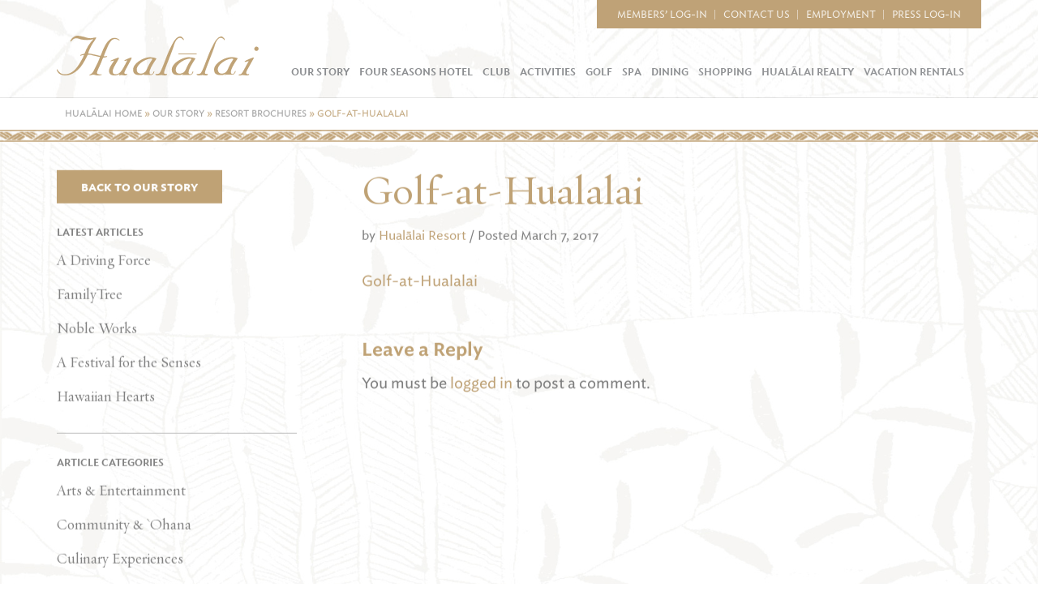

--- FILE ---
content_type: text/html; charset=UTF-8
request_url: https://www.hualalairesort.com/?attachment_id=5358
body_size: 8878
content:
<!doctype html>
<html lang="en-US">
<head>
  <meta charset="utf-8">
  <meta http-equiv="x-ua-compatible" content="ie=edge">
  <meta name="viewport" content="width=device-width, initial-scale=1">
  <!--<link rel="stylesheet" type="text/css" href="https://cloud.typography.com/6443452/8000752/css/fonts.css" />-->
  <link href="https://fonts.googleapis.com/css?family=Cormorant+Garamond:600,600i&subset=latin-ext" rel="stylesheet">
  <link rel="shortcut icon" href="favicon.ico" type="image/x-icon">
  <script src='https://www.google.com/recaptcha/api.js'></script>
  <meta name='robots' content='index, follow, max-image-preview:large, max-snippet:-1, max-video-preview:-1' />
	<style>img:is([sizes="auto" i], [sizes^="auto," i]) { contain-intrinsic-size: 3000px 1500px }</style>
	
	<!-- This site is optimized with the Yoast SEO plugin v26.6 - https://yoast.com/wordpress/plugins/seo/ -->
	<title>Golf-at-Hualalai - Hualālai Resort - Big Island, Hawai&#039;i</title>
	<link rel="canonical" href="https://www.hualalairesort.com/" />
	<meta property="og:locale" content="en_US" />
	<meta property="og:type" content="article" />
	<meta property="og:title" content="Golf-at-Hualalai - Hualālai Resort - Big Island, Hawai&#039;i" />
	<meta property="og:description" content="Golf-at-Hualalai" />
	<meta property="og:url" content="https://www.hualalairesort.com/" />
	<meta property="og:site_name" content="Hualālai Resort - Big Island, Hawai&#039;i" />
	<meta property="article:modified_time" content="2017-03-07T22:53:52+00:00" />
	<meta name="twitter:card" content="summary_large_image" />
	<script type="application/ld+json" class="yoast-schema-graph">{"@context":"https://schema.org","@graph":[{"@type":"WebPage","@id":"https://www.hualalairesort.com/","url":"https://www.hualalairesort.com/","name":"Golf-at-Hualalai - Hualālai Resort - Big Island, Hawai&#039;i","isPartOf":{"@id":"https://www.hualalairesort.com/#website"},"primaryImageOfPage":{"@id":"https://www.hualalairesort.com/#primaryimage"},"image":{"@id":"https://www.hualalairesort.com/#primaryimage"},"thumbnailUrl":"","datePublished":"2017-03-07T22:42:37+00:00","dateModified":"2017-03-07T22:53:52+00:00","breadcrumb":{"@id":"https://www.hualalairesort.com/#breadcrumb"},"inLanguage":"en-US","potentialAction":[{"@type":"ReadAction","target":["https://www.hualalairesort.com/"]}]},{"@type":"ImageObject","inLanguage":"en-US","@id":"https://www.hualalairesort.com/#primaryimage","url":"","contentUrl":""},{"@type":"BreadcrumbList","@id":"https://www.hualalairesort.com/#breadcrumb","itemListElement":[{"@type":"ListItem","position":1,"name":"Hualālai Home","item":"https://www.hualalairesort.com/"},{"@type":"ListItem","position":2,"name":"Our Story","item":"https://www.hualalairesort.com/our-story/"},{"@type":"ListItem","position":3,"name":"Resort Brochures","item":"https://www.hualalairesort.com/our-story/resort-brochures/"},{"@type":"ListItem","position":4,"name":"Golf-at-Hualalai"}]},{"@type":"WebSite","@id":"https://www.hualalairesort.com/#website","url":"https://www.hualalairesort.com/","name":"Hualālai Resort - Big Island, Hawai&#039;i","description":"Hualālai is a dormant volcano on the island of Hawaiʻi in the Hawaiian Islands.","potentialAction":[{"@type":"SearchAction","target":{"@type":"EntryPoint","urlTemplate":"https://www.hualalairesort.com/?s={search_term_string}"},"query-input":{"@type":"PropertyValueSpecification","valueRequired":true,"valueName":"search_term_string"}}],"inLanguage":"en-US"}]}</script>
	<!-- / Yoast SEO plugin. -->


<link rel='dns-prefetch' href='//platform-api.sharethis.com' />
<link rel="alternate" type="application/rss+xml" title="Hualālai Resort - Big Island, Hawai&#039;i &raquo; Golf-at-Hualalai Comments Feed" href="https://www.hualalairesort.com/?attachment_id=5358/feed/" />
<link rel='stylesheet' id='contact-form-7-css' href='https://www.hualalairesort.com/wp-content/plugins/contact-form-7/includes/css/styles.css?ver=6.1.4' type='text/css' media='all' />
<link rel='stylesheet' id='menu-image-css' href='https://www.hualalairesort.com/wp-content/plugins/menu-image/includes/css/menu-image.css?ver=3.13' type='text/css' media='all' />
<link rel='stylesheet' id='dashicons-css' href='https://www.hualalairesort.com/wp-includes/css/dashicons.min.css?ver=6.8.3' type='text/css' media='all' />
<link rel='stylesheet' id='bb-taps-editor-style-shared-css' href='https://www.hualalairesort.com/wp-content/themes/sage/editor-style-shared.css?ver=6.8.3' type='text/css' media='all' />
<link rel='stylesheet' id='sage/css-css' href='https://www.hualalairesort.com/wp-content/themes/sage/dist/styles/main.css' type='text/css' media='all' />
<script type="text/javascript" src="//platform-api.sharethis.com/js/sharethis.js#source=googleanalytics-wordpress#product=ga&amp;property=5f2175929194d500128e101c" id="googleanalytics-platform-sharethis-js"></script>
<script type="text/javascript" src="https://www.hualalairesort.com/wp-includes/js/jquery/jquery.min.js?ver=3.7.1" id="jquery-core-js"></script>
<script type="text/javascript" src="https://www.hualalairesort.com/wp-includes/js/jquery/jquery-migrate.min.js?ver=3.4.1" id="jquery-migrate-js"></script>
<link rel="https://api.w.org/" href="https://www.hualalairesort.com/wp-json/" /><link rel="alternate" title="JSON" type="application/json" href="https://www.hualalairesort.com/wp-json/wp/v2/media/5358" /><link rel="EditURI" type="application/rsd+xml" title="RSD" href="https://www.hualalairesort.com/xmlrpc.php?rsd" />
<link rel='shortlink' href='https://www.hualalairesort.com/?p=5358' />
<link rel="alternate" title="oEmbed (JSON)" type="application/json+oembed" href="https://www.hualalairesort.com/wp-json/oembed/1.0/embed?url=https%3A%2F%2Fwww.hualalairesort.com%2F%3Fattachment_id%3D5358" />
<link rel="alternate" title="oEmbed (XML)" type="text/xml+oembed" href="https://www.hualalairesort.com/wp-json/oembed/1.0/embed?url=https%3A%2F%2Fwww.hualalairesort.com%2F%3Fattachment_id%3D5358&#038;format=xml" />
<style type="text/css">.recentcomments a{display:inline !important;padding:0 !important;margin:0 !important;}</style><script>
(function() {
	(function (i, s, o, g, r, a, m) {
		i['GoogleAnalyticsObject'] = r;
		i[r] = i[r] || function () {
				(i[r].q = i[r].q || []).push(arguments)
			}, i[r].l = 1 * new Date();
		a = s.createElement(o),
			m = s.getElementsByTagName(o)[0];
		a.async = 1;
		a.src = g;
		m.parentNode.insertBefore(a, m)
	})(window, document, 'script', 'https://google-analytics.com/analytics.js', 'ga');

	ga('create', 'UA-354568-1', 'auto');
			ga('send', 'pageview');
	})();
</script>
		<style type="text/css" id="wp-custom-css">
			.section-top {
	display:flex;
}
.form-section-top-left, .form-section-top-right {

	margin: 1%;
}

#submit-contact {
	margin-top:5%; 
	margin-left: -2%;
	
}
		</style>
		</head>
<body class="attachment wp-singular attachment-template-default single single-attachment postid-5358 attachmentid-5358 attachment-pdf wp-theme-sage ?attachment_id=5358 sidebar-primary">

	<!--[if IE]>
		<div class="alert alert-warning">
			You are using an <strong>outdated</strong> browser. Please <a href="http://browsehappy.com/">upgrade your browser</a> to improve your experience.		</div>
	<![endif]-->

	
	<div class="main-loading">

	<div class="main-loading-logo">

	</div>

	<div class="main-loading-bar">

		<canvas
			id="canvas"
			width="760"
			height="46"
			data-bar-image="https://www.hualalairesort.com/wp-content/themes/sage/dist/images/loading-bar.png"
			data-dot-image="https://www.hualalairesort.com/wp-content/themes/sage/dist/images/loading-dot.png"
			style="width:380px; height:23px;">
		</canvas>

		<div id="progress-bar-text" class="main-loading-progress">&nbsp;</div>

	</div>


</div>
	<div class="main-menu">

		<div class="main-menu-header">
			<div class="main-menu-hide-button">
				<div class="main-menu-hide-button-line"></div>
				<div class="main-menu-hide-button-line"></div>
			</div>
		</div>

		<div class="main-menu-content">
			<div class="main-menu-logo">
				<a href="https://www.hualalairesort.com/">
					<span>Hualālai</span>
				</a>
			</div>
			<div class="main-menu-primary-menu">
				<div class="menu-primary-menu-container"><ul id="menu-primary-menu" class="primary-nav"><li id="menu-item-343" class="menu-item menu-item-type-post_type menu-item-object-page menu-item-has-children menu-item-343"><a href="https://www.hualalairesort.com/our-story/" data-content-location="1">Our Story</a>
<ul class="sub-menu">
	<li id="menu-item-819" class="menu-item menu-item-type-post_type menu-item-object-page menu-item-819"><a href="https://www.hualalairesort.com/our-story/" data-content-location="1">Introduction</a></li>
	<li id="menu-item-330" class="menu-item menu-item-type-post_type menu-item-object-page menu-item-330"><a href="https://www.hualalairesort.com/our-story/history/" data-content-location="1">History</a></li>
	<li id="menu-item-331" class="menu-item menu-item-type-post_type menu-item-object-page menu-item-331"><a href="https://www.hualalairesort.com/our-story/living/" data-content-location="1">Living</a></li>
	<li id="menu-item-347" class="menu-item menu-item-type-post_type menu-item-object-page menu-item-347"><a href="https://www.hualalairesort.com/our-story/staying/" data-content-location="1">Staying</a></li>
	<li id="menu-item-345" class="menu-item menu-item-type-post_type menu-item-object-page menu-item-345"><a href="https://www.hualalairesort.com/our-story/people/" data-content-location="1">People</a></li>
	<li id="menu-item-328" class="menu-item menu-item-type-post_type menu-item-object-page menu-item-328"><a href="https://www.hualalairesort.com/our-story/ohana-foundation/" data-content-location="1">‘Ohana Foundation</a></li>
	<li id="menu-item-346" class="menu-item menu-item-type-post_type menu-item-object-page menu-item-346"><a href="https://www.hualalairesort.com/our-story/resort-brochures/" data-content-location="1">Resort Brochures</a></li>
	<li id="menu-item-332" class="menu-item menu-item-type-post_type menu-item-object-page menu-item-332"><a href="https://www.hualalairesort.com/our-story/location-maps/" data-content-location="1">Location &#038; Maps</a></li>
	<li id="menu-item-344" class="menu-item menu-item-type-post_type menu-item-object-page menu-item-344"><a href="https://www.hualalairesort.com/our-story/news-awards-press/" data-content-location="1">News, Awards &#038; Press</a></li>
	<li id="menu-item-854" class="menu-item menu-item-type-post_type menu-item-object-page menu-item-854"><a href="https://www.hualalairesort.com/our-story/living-hualalai-magazine/" data-content-location="1">Hualālai Magazine</a></li>
	<li id="menu-item-329" class="menu-item menu-item-type-post_type menu-item-object-page menu-item-329"><a href="https://www.hualalairesort.com/our-story/employment/" data-content-location="1">Employment</a></li>
</ul>
</li>
<li id="menu-item-391" class="menu-item menu-item-type-custom menu-item-object-custom menu-item-391"><a target="_blank" href="http://www.fourseasons.com/hualalai/" data-content-location="1">Four Seasons Hotel</a></li>
<li id="menu-item-305" class="menu-item menu-item-type-post_type menu-item-object-page menu-item-has-children menu-item-305"><a href="https://www.hualalairesort.com/club/" data-content-location="1">Club</a>
<ul class="sub-menu">
	<li id="menu-item-820" class="menu-item menu-item-type-post_type menu-item-object-page menu-item-820"><a href="https://www.hualalairesort.com/club/" data-content-location="1">Introduction</a></li>
	<li id="menu-item-307" class="menu-item menu-item-type-post_type menu-item-object-page menu-item-307"><a href="https://www.hualalairesort.com/club/club-member-privileges/" data-content-location="1">Club Member Privileges</a></li>
	<li id="menu-item-306" class="menu-item menu-item-type-post_type menu-item-object-page menu-item-306"><a href="https://www.hualalairesort.com/club/canoe-club-beach-house/" data-content-location="1">Hualālai Canoe Club &#038; Residents’ Beach House</a></li>
	<li id="menu-item-312" class="menu-item menu-item-type-post_type menu-item-object-page menu-item-312"><a href="https://www.hualalairesort.com/club/keolu-clubhouse/" data-content-location="1">Ke‘olu Clubhouse</a></li>
	<li id="menu-item-3137" class="menu-item menu-item-type-post_type menu-item-object-page menu-item-3137"><a href="https://www.hualalairesort.com/club/keolu-golf-course/" data-content-location="1">Ke‘olu Golf Course</a></li>
	<li id="menu-item-308" class="menu-item menu-item-type-post_type menu-item-object-page menu-item-308"><a href="https://www.hualalairesort.com/club/four-seasons-resort-hualalai/" data-content-location="1">Four Seasons Resort Hualālai</a></li>
	<li id="menu-item-309" class="menu-item menu-item-type-post_type menu-item-object-page menu-item-309"><a href="https://www.hualalairesort.com/club/hualalai-club-concierge/" data-content-location="1">Hualālai Club Concierge</a></li>
</ul>
</li>
<li id="menu-item-290" class="menu-item menu-item-type-post_type menu-item-object-page menu-item-has-children menu-item-290"><a href="https://www.hualalairesort.com/activities/" data-content-location="1">Activities</a>
<ul class="sub-menu">
	<li id="menu-item-821" class="menu-item menu-item-type-post_type menu-item-object-page menu-item-821"><a href="https://www.hualalairesort.com/activities/" data-content-location="1">Introduction</a></li>
	<li id="menu-item-296" class="menu-item menu-item-type-post_type menu-item-object-page menu-item-has-children menu-item-296"><a href="https://www.hualalairesort.com/activities/hualalai-sports-club/" data-content-location="1">Hualālai Sports Club</a>
	<ul class="sub-menu">
		<li id="menu-item-298" class="menu-item menu-item-type-post_type menu-item-object-page menu-item-298"><a href="https://www.hualalairesort.com/activities/hualalai-sports-club/fitness-classes/" data-content-location="1">Fitness Classes</a></li>
		<li id="menu-item-3821" class="menu-item menu-item-type-post_type menu-item-object-page menu-item-3821"><a href="https://www.hualalairesort.com/activities/hualalai-sports-club/personal-training/" data-content-location="1">Personal Training</a></li>
		<li id="menu-item-364" class="menu-item menu-item-type-post_type menu-item-object-page menu-item-364"><a href="https://www.hualalairesort.com/activities/hualalai-sports-club/meet-the-specialists/" data-content-location="1">Meet the Specialists</a></li>
	</ul>
</li>
	<li id="menu-item-299" class="menu-item menu-item-type-post_type menu-item-object-page menu-item-has-children menu-item-299"><a href="https://www.hualalairesort.com/activities/marine-life-adventures/" data-content-location="1">Marine Life Adventures</a>
	<ul class="sub-menu">
		<li id="menu-item-300" class="menu-item menu-item-type-post_type menu-item-object-page menu-item-300"><a href="https://www.hualalairesort.com/activities/marine-life-adventures/aquaculture-farms/" data-content-location="1">Aquaculture Farms</a></li>
		<li id="menu-item-370" class="menu-item menu-item-type-post_type menu-item-object-page menu-item-370"><a href="https://www.hualalairesort.com/activities/marine-life-adventures/turtle-tagging/" data-content-location="1">Turtle Tagging</a></li>
		<li id="menu-item-302" class="menu-item menu-item-type-post_type menu-item-object-page menu-item-302"><a href="https://www.hualalairesort.com/activities/marine-life-adventures/educational-outreach/" data-content-location="1">Educational Outreach</a></li>
		<li id="menu-item-304" class="menu-item menu-item-type-post_type menu-item-object-page menu-item-304"><a href="https://www.hualalairesort.com/activities/marine-life-adventures/marine-life-habitats/" data-content-location="1">Marine Life &#038; Habitats</a></li>
		<li id="menu-item-301" class="menu-item menu-item-type-post_type menu-item-object-page menu-item-301"><a href="https://www.hualalairesort.com/activities/marine-life-adventures/birds-of-kaupulehu/" data-content-location="1">Birds of Ka‘ūpūlehu</a></li>
		<li id="menu-item-368" class="menu-item menu-item-type-post_type menu-item-object-page menu-item-368"><a href="https://www.hualalairesort.com/activities/marine-life-adventures/natural-resources-news-events/" data-content-location="1">Natural Ressources News &#038; Events</a></li>
		<li id="menu-item-367" class="menu-item menu-item-type-post_type menu-item-object-page menu-item-367"><a href="https://www.hualalairesort.com/activities/marine-life-adventures/meet-the-specialists/" data-content-location="1">Meet the Specialists</a></li>
		<li id="menu-item-826" class="menu-item menu-item-type-post_type menu-item-object-page menu-item-826"><a href="https://www.hualalairesort.com/activities/marine-life-adventures/programs-tour-events/" data-content-location="1">Programs, Tour &#038; Events</a></li>
	</ul>
</li>
	<li id="menu-item-291" class="menu-item menu-item-type-post_type menu-item-object-page menu-item-has-children menu-item-291"><a href="https://www.hualalairesort.com/activities/cultural-center/" data-content-location="1">Cultural Center</a>
	<ul class="sub-menu">
		<li id="menu-item-292" class="menu-item menu-item-type-post_type menu-item-object-page menu-item-292"><a href="https://www.hualalairesort.com/activities/cultural-center/activities-and-programs/" data-content-location="1">Activities and Programs</a></li>
		<li id="menu-item-294" class="menu-item menu-item-type-post_type menu-item-object-page menu-item-294"><a href="https://www.hualalairesort.com/activities/cultural-center/educational-outreach/" data-content-location="1">Educational Outreach</a></li>
		<li id="menu-item-374" class="menu-item menu-item-type-post_type menu-item-object-page menu-item-374"><a href="https://www.hualalairesort.com/activities/cultural-center/the-hawaiian-language/" data-content-location="1">The Hawaiian Language</a></li>
		<li id="menu-item-373" class="menu-item menu-item-type-post_type menu-item-object-page menu-item-373"><a href="https://www.hualalairesort.com/?page_id=87" data-content-location="1">Teaching Videos</a></li>
		<li id="menu-item-372" class="menu-item menu-item-type-post_type menu-item-object-page menu-item-372"><a href="https://www.hualalairesort.com/activities/cultural-center/plants-of-kaupulehu/" data-content-location="1">Plants of Ka‘ūpūlehu</a></li>
		<li id="menu-item-293" class="menu-item menu-item-type-post_type menu-item-object-page menu-item-293"><a href="https://www.hualalairesort.com/?page_id=97" data-content-location="1">Cultural News &#038; Events</a></li>
		<li id="menu-item-371" class="menu-item menu-item-type-post_type menu-item-object-page menu-item-371"><a href="https://www.hualalairesort.com/activities/cultural-center/meet-the-specialists/" data-content-location="1">Meet the Specialists</a></li>
	</ul>
</li>
	<li id="menu-item-365" class="menu-item menu-item-type-post_type menu-item-object-page menu-item-365"><a href="https://www.hualalairesort.com/activities/tennis/" data-content-location="1">Tennis</a></li>
	<li id="menu-item-2477" class="menu-item menu-item-type-custom menu-item-object-custom menu-item-2477"><a href="http://www.alakainalu.com/" data-content-location="1">Alaka‘i Nalu</a></li>
	<li id="menu-item-366" class="menu-item menu-item-type-post_type menu-item-object-page menu-item-366"><a href="https://www.hualalairesort.com/activities/island-wide-activities/" data-content-location="1">Island Wide Activities</a></li>
</ul>
</li>
<li id="menu-item-321" class="menu-item menu-item-type-post_type menu-item-object-page menu-item-has-children menu-item-321"><a href="https://www.hualalairesort.com/golf/" data-content-location="1">Golf</a>
<ul class="sub-menu">
	<li id="menu-item-823" class="menu-item menu-item-type-post_type menu-item-object-page menu-item-823"><a href="https://www.hualalairesort.com/golf/" data-content-location="1">Introduction</a></li>
	<li id="menu-item-323" class="menu-item menu-item-type-post_type menu-item-object-page menu-item-323"><a href="https://www.hualalairesort.com/golf/clinics-lessons-and-activities/" data-content-location="1">Clinics, Lessons and Activities</a></li>
	<li id="menu-item-7051" class="menu-item menu-item-type-post_type menu-item-object-page menu-item-7051"><a href="https://www.hualalairesort.com/golf/hualalai-golf-hale/" data-content-location="1">Hualālai Golf Hale</a></li>
	<li id="menu-item-322" class="menu-item menu-item-type-post_type menu-item-object-page menu-item-322"><a href="https://www.hualalairesort.com/golf/mitsubishi-electric-championship-at-hualalai/" data-content-location="1">2026 Mitsubishi Electric Championship at Hualālai</a></li>
</ul>
</li>
<li id="menu-item-357" class="menu-item menu-item-type-post_type menu-item-object-page menu-item-has-children menu-item-357"><a href="https://www.hualalairesort.com/spa/" data-content-location="1">Spa</a>
<ul class="sub-menu">
	<li id="menu-item-822" class="menu-item menu-item-type-post_type menu-item-object-page menu-item-822"><a href="https://www.hualalairesort.com/spa/" data-content-location="1">Introduction</a></li>
	<li id="menu-item-358" class="menu-item menu-item-type-post_type menu-item-object-page menu-item-358"><a href="https://www.hualalairesort.com/spa/massage-therapies/" data-content-location="1">Massage Therapies</a></li>
	<li id="menu-item-362" class="menu-item menu-item-type-post_type menu-item-object-page menu-item-362"><a href="https://www.hualalairesort.com/spa/wellness-services/" data-content-location="1">Wellness Services</a></li>
	<li id="menu-item-334" class="menu-item menu-item-type-post_type menu-item-object-page menu-item-334"><a href="https://www.hualalairesort.com/?page_id=116" data-content-location="1">Specialty Body Treatments</a></li>
	<li id="menu-item-360" class="menu-item menu-item-type-post_type menu-item-object-page menu-item-360"><a href="https://www.hualalairesort.com/spa/skin-care/" data-content-location="1">Skin Care Therapies</a></li>
	<li id="menu-item-335" class="menu-item menu-item-type-post_type menu-item-object-page menu-item-335"><a href="https://www.hualalairesort.com/spa/hualalai-salon/" data-content-location="1">Hualālai Salon</a></li>
	<li id="menu-item-361" class="menu-item menu-item-type-post_type menu-item-object-page menu-item-361"><a href="https://www.hualalairesort.com/spa/spa-packages/" data-content-location="1">Spa Packages</a></li>
	<li id="menu-item-359" class="menu-item menu-item-type-post_type menu-item-object-page menu-item-359"><a href="https://www.hualalairesort.com/spa/meet-the-specialists/" data-content-location="1">Meet the Specialists</a></li>
</ul>
</li>
<li id="menu-item-314" class="menu-item menu-item-type-post_type menu-item-object-page menu-item-has-children menu-item-314"><a href="https://www.hualalairesort.com/dining/" data-content-location="1">Dining</a>
<ul class="sub-menu">
	<li id="menu-item-824" class="menu-item menu-item-type-post_type menu-item-object-page menu-item-824"><a href="https://www.hualalairesort.com/dining/" data-content-location="1">Introduction</a></li>
	<li id="menu-item-317" class="menu-item menu-item-type-post_type menu-item-object-page menu-item-317"><a href="https://www.hualalairesort.com/dining/beach-tree/" data-content-location="1">Beach Tree</a></li>
	<li id="menu-item-318" class="menu-item menu-item-type-post_type menu-item-object-page menu-item-318"><a href="https://www.hualalairesort.com/dining/beach-tree-bar-and-lounge/" data-content-location="1">Beach Tree Bar and Lounge</a></li>
	<li id="menu-item-319" class="menu-item menu-item-type-post_type menu-item-object-page menu-item-319"><a href="https://www.hualalairesort.com/dining/hualalai-trading-company/" data-content-location="1">Hualālai Trading Company</a></li>
	<li id="menu-item-9524" class="menu-item menu-item-type-post_type menu-item-object-page menu-item-9524"><a href="https://www.hualalairesort.com/dining/miller-lux-hualalai/" data-content-location="1">Miller &#038; Lux Hualālai</a></li>
	<li id="menu-item-376" class="menu-item menu-item-type-post_type menu-item-object-page menu-item-376"><a href="https://www.hualalairesort.com/dining/residents-beach-house/" data-content-location="1">Residents&#8217; Beach House</a></li>
	<li id="menu-item-315" class="menu-item menu-item-type-post_type menu-item-object-page menu-item-315"><a href="https://www.hualalairesort.com/dining/ulu/" data-content-location="1">‘ULU</a></li>
	<li id="menu-item-316" class="menu-item menu-item-type-post_type menu-item-object-page menu-item-316"><a href="https://www.hualalairesort.com/dining/noio/" data-content-location="1">NOIO</a></li>
	<li id="menu-item-375" class="menu-item menu-item-type-post_type menu-item-object-page menu-item-375"><a href="https://www.hualalairesort.com/dining/recipes/" data-content-location="1">Recipes</a></li>
</ul>
</li>
<li id="menu-item-349" class="menu-item menu-item-type-post_type menu-item-object-page menu-item-has-children menu-item-349"><a href="https://www.hualalairesort.com/shopping/" data-content-location="1">Shopping</a>
<ul class="sub-menu">
	<li id="menu-item-825" class="menu-item menu-item-type-post_type menu-item-object-page menu-item-825"><a href="https://www.hualalairesort.com/shopping/" data-content-location="1">Introduction</a></li>
	<li id="menu-item-352" class="menu-item menu-item-type-post_type menu-item-object-page menu-item-352"><a href="https://www.hualalairesort.com/shopping/seaside-luxe/" data-content-location="1">Seaside Luxe</a></li>
	<li id="menu-item-351" class="menu-item menu-item-type-post_type menu-item-object-page menu-item-351"><a href="https://www.hualalairesort.com/shopping/seaside-beach/" data-content-location="1">Seaside Beach</a></li>
	<li id="menu-item-353" class="menu-item menu-item-type-post_type menu-item-object-page menu-item-353"><a href="https://www.hualalairesort.com/shopping/seaside-mens/" data-content-location="1">Seaside Men’s</a></li>
	<li id="menu-item-354" class="menu-item menu-item-type-post_type menu-item-object-page menu-item-354"><a href="https://www.hualalairesort.com/shopping/seaside-spa/" data-content-location="1">Seaside Spa</a></li>
	<li id="menu-item-3593" class="menu-item menu-item-type-post_type menu-item-object-page menu-item-3593"><a href="https://www.hualalairesort.com/shopping/seaside-kids/" data-content-location="1">Seaside Kids</a></li>
	<li id="menu-item-350" class="menu-item menu-item-type-post_type menu-item-object-page menu-item-350"><a href="https://www.hualalairesort.com/shopping/seaside-active/" data-content-location="1">Seaside Active</a></li>
	<li id="menu-item-494" class="menu-item menu-item-type-post_type menu-item-object-page menu-item-494"><a href="https://www.hualalairesort.com/shopping/the-club-shop/" data-content-location="1">The Club Shop</a></li>
	<li id="menu-item-493" class="menu-item menu-item-type-post_type menu-item-object-page menu-item-493"><a href="https://www.hualalairesort.com/shopping/the-tennis-shop/" data-content-location="1">The Tennis Shop</a></li>
	<li id="menu-item-495" class="menu-item menu-item-type-post_type menu-item-object-page menu-item-495"><a href="https://www.hualalairesort.com/shopping/hualalai-trading-company/" data-content-location="1">Hualālai Trading Company</a></li>
	<li id="menu-item-496" class="menu-item menu-item-type-post_type menu-item-object-page menu-item-496"><a href="https://www.hualalairesort.com/shopping/in-store-boutiques/" data-content-location="1">In-Store Boutiques</a></li>
	<li id="menu-item-6504" class="menu-item menu-item-type-post_type menu-item-object-page menu-item-6504"><a href="https://www.hualalairesort.com/shopping/trunk-shows/" data-content-location="1">Trunk Shows</a></li>
</ul>
</li>
<li id="menu-item-486" class="menu-item menu-item-type-custom menu-item-object-custom menu-item-486"><a target="_blank" href="http://www.hualalairealty.com/" data-content-location="1">Hualālai Realty</a></li>
<li id="menu-item-487" class="menu-item menu-item-type-custom menu-item-object-custom menu-item-487"><a target="_blank" href="http://www.hualalaivillasandhomes.com/" data-content-location="1">Vacation Rentals</a></li>
</ul></div>			</div>
			<div class="main-menu-secondary-menu">
				<div class="menu-secondary-menu-container"><ul id="menu-secondary-menu" class="secondary-nav"><li id="menu-item-4084" class="menu-item menu-item-type-custom menu-item-object-custom menu-item-4084"><a target="_blank" href="https://www.hualalaiclub.com" data-content-location="1">Members’ Log-In</a></li>
<li id="menu-item-377" class="menu-item menu-item-type-post_type menu-item-object-page menu-item-377"><a href="https://www.hualalairesort.com/contact-us/" data-content-location="1">Contact Us</a></li>
<li id="menu-item-378" class="menu-item menu-item-type-post_type menu-item-object-page menu-item-378"><a href="https://www.hualalairesort.com/our-story/employment/" data-content-location="1">Employment</a></li>
<li id="menu-item-379" class="menu-item menu-item-type-post_type menu-item-object-page menu-item-379"><a href="https://www.hualalairesort.com/media-press-log-in/" data-content-location="1">Press Log-in</a></li>
</ul></div>			</div>
			<div class="mute-button">
				<svg height="24" class="speaker-on" viewBox="0 0 24 24" width="24" xmlns="http://www.w3.org/2000/svg"><title/><g fill="none" fill-rule="evenodd"><path d="M4.125 8.8H2.042C1 8.8 1 9.867 1 9.867v4.266S1 15.2 2.042 15.2h2.083L12 20V4L4.125 8.8zm14.48-4.53C20.69 6.19 22 8.943 22 12.002c0 3.15-1.387 5.975-3.583 7.9l-.8-.63C19.684 17.53 21 14.92 21 12.002c0-2.81-1.22-5.337-3.16-7.076l.764-.656zm-2.46 2.107C17.892 7.844 19 10.044 19 12.502c0 2.312-.98 4.394-2.548 5.855l-.798-.626C17.094 16.45 18 14.58 18 12.503c0-2.21-1.025-4.182-2.625-5.464l.77-.66zM13.82 8.372c1.316.9 2.18 2.414 2.18 4.13 0 1.615-.766 3.05-1.954 3.965l-.818-.643c1.07-.718 1.772-1.938 1.772-3.322 0-1.47-.793-2.755-1.975-3.45l.794-.68z" fill="#fff"/></g></svg>
				<svg height="24" class="speaker-off" viewBox="0 0 24 24" width="24" xmlns="http://www.w3.org/2000/svg"><title/><g fill="none" fill-rule="evenodd"><path d="M12 12.98V20l-7.875-4.8H2.042C1 15.2 1 14.133 1 14.133V9.867S1 8.8 2.042 8.8h2.083l.725-.442 7.15 4.62zm0-3.573V4L7.695 6.624 12 9.407zm9.408 6.08c.383-1.09.592-2.263.592-3.485 0-3.06-1.308-5.813-3.396-7.732l-.765.656C19.78 6.666 21 9.19 21 12.002c0 1.02-.16 2.004-.46 2.925l.868.56zm-1.4 2.668c-.463.64-.997 1.226-1.59 1.746l-.802-.628c.58-.49 1.102-1.047 1.552-1.66l.84.543zm-1.122-4.298c.075-.44.114-.893.114-1.355 0-2.458-1.11-4.658-2.854-6.125l-.77.66C16.975 8.32 18 10.293 18 12.503c0 .256-.014.508-.04.757l.926.597zm-1.09 2.868c-.375.602-.828 1.15-1.344 1.632l-.798-.626c.505-.45.944-.97 1.302-1.548l.84.543zm-1.823-4.75C15.816 10.478 15 9.18 13.82 8.372l-.795.68c.818.48 1.45 1.244 1.76 2.156l1.188.767zm-.698 3.12c-.322.53-.74.996-1.23 1.372l-.817-.643c.49-.33.903-.764 1.207-1.27l.84.542zM2.962 5.803l19.552 12.874.546-.838L3.508 4.964l-.546.838z" fill="#fff"/></g></svg>
			</div>
		</div>

	</div>

	<div class="main-area">

		<header class="main-header">
			<div class="container">
				<div class="main-header-content">
					<div class="main-header-logo">
						<a href="https://www.hualalairesort.com/">
							<span>Hualālai</span>
						</a>
					</div>
					<div class="main-menu-show-button">
						<div class="main-menu-show-button-line"></div>
						<div class="main-menu-show-button-line"></div>
						<div class="main-menu-show-button-line"></div>
					</div>
					<div class="main-header-menu">
						<div class="main-header-secondary-menu">
							<div class="mute-button">
								<svg height="24" class="speaker-on" viewBox="0 0 24 24" width="24" xmlns="http://www.w3.org/2000/svg"><title/><g fill="none" fill-rule="evenodd"><path d="M4.125 8.8H2.042C1 8.8 1 9.867 1 9.867v4.266S1 15.2 2.042 15.2h2.083L12 20V4L4.125 8.8zm14.48-4.53C20.69 6.19 22 8.943 22 12.002c0 3.15-1.387 5.975-3.583 7.9l-.8-.63C19.684 17.53 21 14.92 21 12.002c0-2.81-1.22-5.337-3.16-7.076l.764-.656zm-2.46 2.107C17.892 7.844 19 10.044 19 12.502c0 2.312-.98 4.394-2.548 5.855l-.798-.626C17.094 16.45 18 14.58 18 12.503c0-2.21-1.025-4.182-2.625-5.464l.77-.66zM13.82 8.372c1.316.9 2.18 2.414 2.18 4.13 0 1.615-.766 3.05-1.954 3.965l-.818-.643c1.07-.718 1.772-1.938 1.772-3.322 0-1.47-.793-2.755-1.975-3.45l.794-.68z" fill="#fff"/></g></svg>
								<svg height="24" class="speaker-off" viewBox="0 0 24 24" width="24" xmlns="http://www.w3.org/2000/svg"><title/><g fill="none" fill-rule="evenodd"><path d="M12 12.98V20l-7.875-4.8H2.042C1 15.2 1 14.133 1 14.133V9.867S1 8.8 2.042 8.8h2.083l.725-.442 7.15 4.62zm0-3.573V4L7.695 6.624 12 9.407zm9.408 6.08c.383-1.09.592-2.263.592-3.485 0-3.06-1.308-5.813-3.396-7.732l-.765.656C19.78 6.666 21 9.19 21 12.002c0 1.02-.16 2.004-.46 2.925l.868.56zm-1.4 2.668c-.463.64-.997 1.226-1.59 1.746l-.802-.628c.58-.49 1.102-1.047 1.552-1.66l.84.543zm-1.122-4.298c.075-.44.114-.893.114-1.355 0-2.458-1.11-4.658-2.854-6.125l-.77.66C16.975 8.32 18 10.293 18 12.503c0 .256-.014.508-.04.757l.926.597zm-1.09 2.868c-.375.602-.828 1.15-1.344 1.632l-.798-.626c.505-.45.944-.97 1.302-1.548l.84.543zm-1.823-4.75C15.816 10.478 15 9.18 13.82 8.372l-.795.68c.818.48 1.45 1.244 1.76 2.156l1.188.767zm-.698 3.12c-.322.53-.74.996-1.23 1.372l-.817-.643c.49-.33.903-.764 1.207-1.27l.84.542zM2.962 5.803l19.552 12.874.546-.838L3.508 4.964l-.546.838z" fill="#fff"/></g></svg>
							</div>
							<div class="main-header-secondary-menu-content"></div>
						</div>
						<div class="main-header-primary-menu">
							<div class="main-header-primary-menu-content"></div>
						</div>
					</div>
				</div>
			</div>
		</header>

		<article class="main-content" role="document" data-content>

							<div class="page-breadcrumb">
					<div class="container">
						<div class="page-breadcrumb-wrapper">
							<span><span><a href="https://www.hualalairesort.com/">Hualālai Home</a></span> » <span><a href="https://www.hualalairesort.com/our-story/">Our Story</a></span> » <span><a href="https://www.hualalairesort.com/our-story/resort-brochures/">Resort Brochures</a></span> » <span class="breadcrumb_last" aria-current="page">Golf-at-Hualalai</span></span>						</div>
					</div>
				</div>
			
			
			<section class="page-content">

				<div class="block-2-cols-layout container">

	
	<div class="row">
		<div class="block-2-cols-layout-side">

			<div class="blog-article-back">
				<a href="https://www.hualalairesort.com/?page_id=817" class="button back-button">BACK TO OUR STORY</a>
			</div>

			<div class="watch" data-watch="enter">

	<div id="block-blog-navigation-5358" class="block-blog-navigation">

		<div class="block-blog-navigation-group">
			<h4>Latest Articles</h4>
			<ul>
									<li><a href="https://www.hualalairesort.com/a-driving-force/">A Driving Force</a></li>
									<li><a href="https://www.hualalairesort.com/building-home-take/">FamilyTree</a></li>
									<li><a href="https://www.hualalairesort.com/beauty-eye-beholder/">Noble Works</a></li>
									<li><a href="https://www.hualalairesort.com/vacation-choose-destination/">A Festival for the Senses</a></li>
									<li><a href="https://www.hualalairesort.com/hawaiian-hearts/">Hawaiian Hearts</a></li>
							</ul>
		</div>

		<div class="block-blog-navigation-group">
			<h4>Article Categories</h4>
			<ul>
									<li class=""><a href="https://www.hualalairesort.com/?page_id=817?c=arts-entertainment">Arts &amp; Entertainment</a></li>
									<li class=""><a href="https://www.hualalairesort.com/?page_id=817?c=community-ohana">Community &amp; `Ohana</a></li>
									<li class=""><a href="https://www.hualalairesort.com/?page_id=817?c=culinary-experiences">Culinary Experiences</a></li>
									<li class=""><a href="https://www.hualalairesort.com/?page_id=817?c=golf">Golf</a></li>
									<li class=""><a href="https://www.hualalairesort.com/?page_id=817?c=health-fitness">Health &amp; Fitness</a></li>
									<li class=""><a href="https://www.hualalairesort.com/?page_id=817?c=resort-life">Resort Life</a></li>
							</ul>
		</div>

		<div class="block-blog-navigation-group">
			<h4>Authors</h4>
			<ul>
									<li class=""><a href="https://www.hualalairesort.com/?page_id=817?a=admin">Hualālai Resort</a></li>
							</ul>
		</div>

	</div>

</div>

		</div>
		<div class="block-2-cols-layout-main">

			<div class="blog-article">

				
					<article class="post-5358 attachment type-attachment status-inherit hentry">

						<header>

							<h5></h5>
							<h1>Golf-at-Hualalai</h1>

							<div class="blog-article-meta">
								by <a href="https://www.hualalairesort.com/?page_id=817?a=admin ?>">Hualālai Resort</a> / Posted  March 7, 2017							</div>

						</header>

						<div class="blog-article-content">
							<p class="attachment"><a href='https://www.hualalairesort.com/wp-content/uploads/2016/03/Golf-at-Hualalai.pdf'>Golf-at-Hualalai</a></p>
						</div>

						<div class="blog-article-comments">
							
<section id="comments" class="comments">

	
		<div id="respond" class="comment-respond">
		<h3 id="reply-title" class="comment-reply-title">Leave a Reply <small><a rel="nofollow" id="cancel-comment-reply-link" href="/?attachment_id=5358#respond" style="display:none;">Cancel reply</a></small></h3><p class="must-log-in">You must be <a href="https://www.hualalairesort.com/wp-login.php?redirect_to=https%3A%2F%2Fwww.hualalairesort.com%2F%3Fattachment_id%3D5358">logged in</a> to post a comment.</p>	</div><!-- #respond -->
	
</section>
						</div>

					</article>
				
			</div>
		</div>
	</div>
</div>



				
					<div data-watch="enter" data-enter-at="0.15">
						<div id="block-text-cell-our-story" class="block-text-cell clearfix" data-image-side="right">
							<style type="text/css">
								#block-text-cell-our-story .block-text-cell-image {
									background-size: cover;
									background-image: url(https://www.hualalairesort.com/wp-content/uploads/2016/06/Boites-20-years.jpg);
								}
							</style>
							<div class="block-text-cell-main">
								<div class="block-text-cell-title">
									<h2>Looking to the Future</h2>
								</div>
								<div class="block-text-cell-content">
									<p>Hualālai Resort continues to strive for excellence by providing impeccable service with the spirit of aloha.  As we look toward the future, our goal to to exceed all expectations with kind service and graciousness will be our foundation that our guests and community receive. </p>
<div class="button">
<p><a href="https://www.hualalairesort.com/our-story/history/">Read more about our story</a></p>
</div>
								</div>
							</div>
							<div class="block-text-cell-side">
								<div class="block-text-cell-image"></div>
							</div>
						</div>
					</div>

				
			</section>

		</article>

		<footer class="main-footer">
			<div class="container">

				<div class="awards">
					<div class="awards-layout awards-layout-xx">
						<div class="award-cell" data-target="award-1">
							<div class="award" data-name="award-1"></div>
							</div>
						</div>
						<div class="award-cell" data-target="award-2">
							<div class="award" data-name="award-2">
								<div class="award-image"><a href="/our-story/news-awards-press/"><img src="https://www.hualalairesort.com/wp-content/themes/sage/dist/images/award-usnews.png"></a></div>
								<div class="award-title">
									<a href="/our-story/news-awards-press/">
										<span class="line">#1 RESORT in Hawai‘i</span>
										<span class="line">#5 RESORT in USA</span>
									</a>
								</div>
							</div>
						</div>
						<div class="award-cell" data-target="award-3">
							<div class="award" data-name="award-3">
								<div class="award-image"><a href="/our-story/news-awards-press/"><img src="https://www.hualalairesort.com/wp-content/themes/sage/dist/images/awards-aaa.png"></a></div>
								<div class="award-title">
									<a href="/our-story/news-awards-press/">
										<span class="line">FIVE DIAMOND AWARD</span>
										<span class="line">23 CONSECUTIVE YEARS</span>
									</a>
								</div>
							</div>
						</div>
						<div class="award-cell" data-target="award-4">
							<div class="award" data-name="award-4">
								<div class="award-image"><a href="/our-story/news-awards-press/"><img src="https://www.hualalairesort.com/wp-content/themes/sage/dist/images/awards-forbes.png"></a></div>
								<div class="award-title">
									<a href="/our-story/news-awards-press/">
										<span class="line">FIVE-STAR AWARD (HOTEL)</span>
										<span class="line">13 CONSECUTIVE YEARS</span>
									</a>
								</div>
							</div>
						</div>
						<div class="award-cell" data-target="award-5">
							<div class="award" data-name="award-5">
								<div class="award-image"><a href="/our-story/news-awards-press/"><img src="https://www.hualalairesort.com/wp-content/themes/sage/dist/images/award-winespectator.png"></a></div>
								<div class="award-title">
									<a href="/our-story/news-awards-press/">
										<span class="line">WINE SPECTATOR</span>
										<span class="line">AWARD of EXCELLENCE</span>
									</a>
							</div>
						</div>
					</div>
					<div class="award-cell" data-target="award-6">
							<div class="award" data-name="award-6">
							</div>
						</div>
					<div class="awards-layout awards-layout-xs">
						<div class="awards-row">
							<div class="award-cell" data-target="award-1"></div>
							<div class="award-cell" data-target="award-2"></div>
						</div>
						<div class="awards-row">
							<div class="award-cell" data-target="award-3"></div>
							<div class="award-cell" data-target="award-4"></div>
						</div>
						<div class="awards-row">
							<div class="award-cell" data-target="award-5"></div>
							<div class="award-cell" data-target="award-6"></div>
							
						</div>
					</div>
					<div class="awards-layout awards-layout-sm">
						<div class="awards-row">
							<div class="award-cell" data-target="award-1"></div>
							<div class="award-cell" data-target="award-2"></div>
							<div class="award-cell" data-target="award-3"></div>
						</div>
						<div class="awards-row">
							<div class="award-cell" data-target="award-4"></div>
							<div class="award-cell" data-target="award-5"></div>
							<div class="award-cell" data-target="award-6"></div>
						</div>
					</div>
					<div class="awards-layout awards-layout-md">
						<div class="awards-row">
							<div class="award-cell" data-target="award-1"></div>
							<div class="award-cell" data-target="award-2"></div>
							<div class="award-cell" data-target="award-3"></div>
							<div class="award-cell" data-target="award-4"></div>
							<div class="award-cell" data-target="award-5"></div>
							<div class="award-cell" data-target="award-6"></div>
						</div>
					</div>
				</div>

				<div class="main-footer-menu">

					<div class="menu-footer-menu-container"><ul id="menu-footer-menu" class="footer-nav"><li id="menu-item-2205" class="menu-item menu-item-type-post_type menu-item-object-page menu-item-2205"><a href="https://www.hualalairesort.com/privacy-policy/" data-content-location="1">Privacy Policy</a></li>
<li id="menu-item-899" class="menu-item menu-item-type-post_type menu-item-object-page menu-item-899"><a href="https://www.hualalairesort.com/website-map/" data-content-location="1">Site Map</a></li>
<li id="menu-item-2476" class="menu-item menu-item-type-post_type menu-item-object-page menu-item-2476"><a href="https://www.hualalairesort.com/website-credits/" data-content-location="1">Website Credits</a></li>
</ul></div>
					<div class="main-footer-copy">
						©2025 Hualālai Resort, All Rights Reserved.
					</div>

				</div>
			</div>

		</footer>

		<div class="scroll-top-wrapper">
			<div class="scroll-top">
				<div class="scroll-top-arrow"></div>
			</div>
		</div>

	</div>

	<div class="main-media-dialog">
		<div class="main-media-dialog-close">
			<div class="main-media-dialog-close-x-1"></div>
			<div class="main-media-dialog-close-x-2"></div>
		</div>
		<div class="main-media-dialog-frame">
			<div class="main-media-dialog-content"></div>
			<div class="main-media-dialog-caption"></div>
			<div class="main-media-dialog-spinner"></div>
		</div>
	</div>

	<div class="main-progress-dialog">
		<div class="main-progress-dialog-spinner"></div>
		<div class="main-progress-dialog-caption"></div>
	</div>

	<script type="speculationrules">
{"prefetch":[{"source":"document","where":{"and":[{"href_matches":"\/*"},{"not":{"href_matches":["\/wp-*.php","\/wp-admin\/*","\/wp-content\/uploads\/*","\/wp-content\/*","\/wp-content\/plugins\/*","\/wp-content\/themes\/sage\/*","\/*\\?(.+)"]}},{"not":{"selector_matches":"a[rel~=\"nofollow\"]"}},{"not":{"selector_matches":".no-prefetch, .no-prefetch a"}}]},"eagerness":"conservative"}]}
</script>
<script type="text/javascript" src="https://www.hualalairesort.com/wp-includes/js/dist/hooks.min.js?ver=4d63a3d491d11ffd8ac6" id="wp-hooks-js"></script>
<script type="text/javascript" src="https://www.hualalairesort.com/wp-includes/js/dist/i18n.min.js?ver=5e580eb46a90c2b997e6" id="wp-i18n-js"></script>
<script type="text/javascript" id="wp-i18n-js-after">
/* <![CDATA[ */
wp.i18n.setLocaleData( { 'text direction\u0004ltr': [ 'ltr' ] } );
/* ]]> */
</script>
<script type="text/javascript" src="https://www.hualalairesort.com/wp-content/plugins/contact-form-7/includes/swv/js/index.js?ver=6.1.4" id="swv-js"></script>
<script type="text/javascript" id="contact-form-7-js-before">
/* <![CDATA[ */
var wpcf7 = {
    "api": {
        "root": "https:\/\/www.hualalairesort.com\/wp-json\/",
        "namespace": "contact-form-7\/v1"
    },
    "cached": 1
};
/* ]]> */
</script>
<script type="text/javascript" src="https://www.hualalairesort.com/wp-content/plugins/contact-form-7/includes/js/index.js?ver=6.1.4" id="contact-form-7-js"></script>
<script type="text/javascript" src="https://www.hualalairesort.com/wp-includes/js/comment-reply.min.js?ver=6.8.3" id="comment-reply-js" async="async" data-wp-strategy="async"></script>
<script type="text/javascript" src="https://www.hualalairesort.com/wp-content/themes/sage/dist/scripts/plugins.js" id="sage/js/plugins-js"></script>
<script type="text/javascript" src="https://www.hualalairesort.com/wp-content/themes/sage/dist/scripts/main.js" id="sage/js/main-js"></script>

	<audio class="main-audio" loop>
		<source src="https://www.hualalairesort.com/wp-content/themes/sage/assets/audio/KuniaGalderiaSong.mp3" type="audio/mpeg">
	</audio>

<script>(function(){function c(){var b=a.contentDocument||a.contentWindow.document;if(b){var d=b.createElement('script');d.innerHTML="window.__CF$cv$params={r:'9bff8a1df8acc125',t:'MTc2ODc1NDQ4My4wMDAwMDA='};var a=document.createElement('script');a.nonce='';a.src='/cdn-cgi/challenge-platform/scripts/jsd/main.js';document.getElementsByTagName('head')[0].appendChild(a);";b.getElementsByTagName('head')[0].appendChild(d)}}if(document.body){var a=document.createElement('iframe');a.height=1;a.width=1;a.style.position='absolute';a.style.top=0;a.style.left=0;a.style.border='none';a.style.visibility='hidden';document.body.appendChild(a);if('loading'!==document.readyState)c();else if(window.addEventListener)document.addEventListener('DOMContentLoaded',c);else{var e=document.onreadystatechange||function(){};document.onreadystatechange=function(b){e(b);'loading'!==document.readyState&&(document.onreadystatechange=e,c())}}}})();</script></body>
</html>


--- FILE ---
content_type: text/css
request_url: https://www.hualalairesort.com/wp-content/themes/sage/editor-style-shared.css?ver=6.8.3
body_size: -137
content:
/** These styles are used in the backend editor AND in your Theme. **/
.wp-admin .text-cell {
	box-sizing: border-box;
	border: 1px solid #e5e5e5;
	margin: 1%;
	padding: 10px;
	position: relative;
}

.wp-admin .text-cell.text-cell-2-cols {
	float: left;
	width: 48%;
}

.wp-admin .contextual {
	border: 1px solid #e5e5e5;
	margin-top: 20px;
	margin-bottom: 20px;
	padding: 10px;
}

--- FILE ---
content_type: text/css
request_url: https://www.hualalairesort.com/wp-content/themes/sage/dist/styles/main.css
body_size: 30906
content:
@charset "UTF-8";
/* ==========================================================================
   Imports
   ========================================================================== */
/* ==========================================================================
   Fonts
   ========================================================================== */
/* ==========================================================================
   Animations
   ========================================================================== */
/* ==========================================================================
   Mixins
   ========================================================================== */
/*! normalize.css v3.0.3 | MIT License | github.com/necolas/normalize.css */



@font-face {
  font-family: 'Ideal Sans SSm A';
  src: url('/wp-content/themes/sage/assets/fonts/IdealSansSSm-Book_Web.woff2') format('woff2'),
       url('/wp-content/themes/sage/assets/fonts/IdealSansSSm-Book_Web.woff') format('woff');
  font-weight: 400;
  font-style: normal;
  font-display: swap;
}

@font-face {
  font-family: 'Ideal Sans SSm';
  src: url('/wp-content/themes/sage/assets/fonts/IdealSansSSm-BookItalic.woff2') format('woff2'),
       url('/wp-content/themes/sage/assets/fonts/IdealSansSSm-BookItalic.woff')format('woff');
  font-weight: 400;
  font-style: italic;
  font-display: swap;
}

@font-face {
  font-family: 'Ideal Sans SSm A';
  src: url('/wp-content/themes/sage/assets/fonts/IdealSansSSm-Medium_Web.woff2') format('woff2'),
       url('/wp-content/themes/sage/assets/fonts/IdealSansSSm-Medium_Web.woff') format('woff');
  font-weight: 500;
  font-style: normal;
  font-display: swap;
}

@font-face {
  font-family: 'Ideal Sans SSm A';
  src: url('/wp-content/themes/sage/assets/fonts/IdealSansSSm-Semibold_Web.woff2') format('woff2'),
       url('/wp-content/themes/sage/assets/fonts/IdealSansSSm-Semibold_Web.woff') format('woff');
  font-weight: 600;
  font-style: normal;
  font-display: swap;
}

@font-face {
  font-family: 'Ideal Sans SSm A';
  src: url('/wp-content/themes/sage/assets/fonts/IdealSansSSm-Semibold_Web.woff2') format('woff2'),
       url('/wp-content/themes/sage/assets/fonts/IdealSansSSm-Semibold_Web.woff') format('woff');
  font-weight: 600;
  font-style: normal;
  font-display: swap;
}

@font-face {
  font-family: 'Ideal Sans SSm A';
  src: url('/wp-content/themes/sage/assets/fonts/IdealSansSSm-Bold_Web.woff2') format('woff2'),
       url('/wp-content/themes/sage/assets/fonts/IdealSansSSm-Bold_Web.woff') format('woff');
  font-weight: 700;
  font-style: normal;
  font-display: swap;
}

@font-face {
  font-family: 'Ideal Sans SSm A';
  src: url('/wp-content/themes/sage/assets/fonts/IdealSansSSm-Bold_Web.woff2') format('woff2'),
       url('/wp-content/themes/sage/assets/fonts/IdealSansSSm-Bold_Web.woff') format('woff');
  font-weight: 700;
  font-style: normal;
  font-display: swap;
}

/*requiem*/






@font-face {
  font-family: 'Requiem Text A';
  src: url('/wp-content/themes/sage/assets/fonts/RequiemText-Roman.woff2') format('woff2'),
       url('/wp-content/themes/sage/assets/fonts/RequiemText-Roman.woff') format('woff');
  font-weight: 400;
  font-style: normal;
  font-display: swap;
}




html {
  font-family: sans-serif;
  -ms-text-size-adjust: 100%;
  -webkit-text-size-adjust: 100%; }

body {
  margin: 0; }

article,
aside,
details,
figcaption,
figure,
footer,
header,
hgroup,
main,
menu,
nav,
section,
summary {
  display: block; }

audio,
canvas,
progress,
video {
  display: inline-block;
  vertical-align: baseline; }

audio:not([controls]) {
  display: none;
  height: 0; }

[hidden],
template {
  display: none; }

a {
  background-color: transparent; }

a:active,
a:hover {
  outline: 0; }

abbr[title] {
  border-bottom: 1px dotted; }

b,
strong {
  font-weight: bold; }

dfn {
  font-style: italic; }

h1 {
  font-size: 2em;
  margin: 0.67em 0; }

mark {
  background: #ff0;
  color: #000; }

small {
  font-size: 80%; }

sub,
sup {
  font-size: 75%;
  line-height: 0;
  position: relative;
  vertical-align: baseline; }

sup {
  top: -0.5em; }

sub {
  bottom: -0.25em; }

img {
  border: 0; }

svg:not(:root) {
  overflow: hidden; }

figure {
  margin: 1em 40px; }

hr {
  box-sizing: content-box;
  height: 0; }

pre {
  overflow: auto; }

code,
kbd,
pre,
samp {
  font-family: monospace, monospace;
  font-size: 1em; }

button,
input,
optgroup,
select,
textarea {
  color: inherit;
  font: inherit;
  margin: 0; }

button {
  overflow: visible; }

button,
select {
  text-transform: none; }

button,
html input[type="button"],
input[type="reset"],
input[type="submit"] {
  -webkit-appearance: button;
  cursor: pointer; }

button[disabled],
html input[disabled] {
  cursor: default; }

button::-moz-focus-inner,
input::-moz-focus-inner {
  border: 0;
  padding: 0; }

input {
  line-height: normal; }

input[type="checkbox"],
input[type="radio"] {
  box-sizing: border-box;
  padding: 0; }

input[type="number"]::-webkit-inner-spin-button,
input[type="number"]::-webkit-outer-spin-button {
  height: auto; }

input[type="search"] {
  -webkit-appearance: textfield;
  box-sizing: content-box; }

input[type="search"]::-webkit-search-cancel-button,
input[type="search"]::-webkit-search-decoration {
  -webkit-appearance: none; }

fieldset {
  border: 1px solid #c0c0c0;
  margin: 0 2px;
  padding: 0.35em 0.625em 0.75em; }

legend {
  border: 0;
  padding: 0; }

textarea {
  overflow: auto; }

optgroup {
  font-weight: bold; }

table {
  border-collapse: collapse;
  border-spacing: 0; }

td,
th {
  padding: 0; }

/*! Source: https://github.com/h5bp/html5-boilerplate/blob/master/src/css/main.css */
@media print {
  *,
  *:before,
  *:after {
    background: transparent !important;
    color: #000 !important;
    box-shadow: none !important;
    text-shadow: none !important; }
  a,
  a:visited {
    text-decoration: underline; }
  a[href]:after {
    content: " (" attr(href) ")"; }
  abbr[title]:after {
    content: " (" attr(title) ")"; }
  a[href^="#"]:after,
  a[href^="javascript:"]:after {
    content: ""; }
  pre,
  blockquote {
    border: 1px solid #999;
    page-break-inside: avoid; }
  thead {
    display: table-header-group; }
  tr,
  img {
    page-break-inside: avoid; }
  img {
    max-width: 100% !important; }
  p,
  h2,
  h3 {
    orphans: 3;
    widows: 3; }
  h2,
  h3 {
    page-break-after: avoid; }
  .navbar {
    display: none; }
  .btn > .caret,
  .dropup > .btn > .caret {
    border-top-color: #000 !important; }
  .label {
    border: 1px solid #000; }
  .table {
    border-collapse: collapse !important; }
    .table td,
    .table th {
      background-color: #fff !important; }
  .table-bordered th,
  .table-bordered td {
    border: 1px solid #ddd !important; } }

* {
  box-sizing: border-box; }

*:before,
*:after {
  box-sizing: border-box; }

html {
  font-size: 10px;
  -webkit-tap-highlight-color: transparent; }

body {
  font-family: "Helvetica Neue", Helvetica, Arial, sans-serif;
  font-size: 14px;
  line-height: 1.428571429;
  color: #333333;
  background-color: #fff; }

input,
button,
select,
textarea {
  font-family: inherit;
  font-size: inherit;
  line-height: inherit; }

a {
  color: #8a8c8e;
  text-decoration: none; }
  a:hover, a:focus {
    color: #646668;
    text-decoration: underline; }
  a:focus {
    outline: thin dotted;
    outline: 5px auto -webkit-focus-ring-color;
    outline-offset: -2px; }

figure {
  margin: 0; }

img {
  vertical-align: middle; }

.img-responsive {
  display: block;
  max-width: 100%;
  height: auto; }

.img-rounded {
  border-radius: 6px; }

.img-thumbnail {
  padding: 4px;
  line-height: 1.428571429;
  background-color: #fff;
  border: 1px solid #ddd;
  border-radius: 4px;
  -webkit-transition: all 0.2s ease-in-out;
  -o-transition: all 0.2s ease-in-out;
  transition: all 0.2s ease-in-out;
  display: inline-block;
  max-width: 100%;
  height: auto; }

.img-circle {
  border-radius: 50%; }

hr {
  margin-top: 20px;
  margin-bottom: 20px;
  border: 0;
  border-top: 1px solid #eeeeee; }

.sr-only {
  position: absolute;
  width: 1px;
  height: 1px;
  margin: -1px;
  padding: 0;
  overflow: hidden;
  clip: rect(0, 0, 0, 0);
  border: 0; }

.sr-only-focusable:active, .sr-only-focusable:focus {
  position: static;
  width: auto;
  height: auto;
  margin: 0;
  overflow: visible;
  clip: auto; }

[role="button"] {
  cursor: pointer; }

h1, h2, h3, h4, h5, h6,
.h1, .h2, .h3, .h4, .h5, .h6 {
  font-family: inherit;
  font-weight: 500;
  line-height: 1.1;
  color: inherit; }
  h1 small,
  h1 .small, h2 small,
  h2 .small, h3 small,
  h3 .small, h4 small,
  h4 .small, h5 small,
  h5 .small, h6 small,
  h6 .small,
  .h1 small,
  .h1 .small, .h2 small,
  .h2 .small, .h3 small,
  .h3 .small, .h4 small,
  .h4 .small, .h5 small,
  .h5 .small, .h6 small,
  .h6 .small {
    font-weight: normal;
    line-height: 1;
    color: #777777; }

h1, .h1,
h2, .h2,
h3, .h3 {
  margin-top: 20px;
  margin-bottom: 10px; }
  h1 small,
  h1 .small, .h1 small,
  .h1 .small,
  h2 small,
  h2 .small, .h2 small,
  .h2 .small,
  h3 small,
  h3 .small, .h3 small,
  .h3 .small {
    font-size: 65%; }

h4, .h4,
h5, .h5,
h6, .h6 {
  margin-top: 10px;
  margin-bottom: 10px; }
  h4 small,
  h4 .small, .h4 small,
  .h4 .small,
  h5 small,
  h5 .small, .h5 small,
  .h5 .small,
  h6 small,
  h6 .small, .h6 small,
  .h6 .small {
    font-size: 75%; }

h1, .h1 {
  font-size: 36px; }

h2, .h2 {
  font-size: 30px; }

h3, .h3 {
  font-size: 24px; }

h4, .h4 {
  font-size: 18px; }

h5, .h5 {
  font-size: 14px; }

h6, .h6 {
  font-size: 12px; }

p {
  margin: 0 0 10px; }

.lead {
  margin-bottom: 20px;
  font-size: 16px;
  font-weight: 300;
  line-height: 1.4; }
  @media (min-width: 768px) {
    .lead {
      font-size: 21px; } }

small,
.small {
  font-size: 85%; }

mark,
.mark {
  background-color: #fcf8e3;
  padding: .2em; }

.text-left {
  text-align: left; }

.text-right {
  text-align: right; }

.text-center {
  text-align: center; }

.text-justify {
  text-align: justify; }

.text-nowrap {
  white-space: nowrap; }

.text-lowercase {
  text-transform: lowercase; }

.text-uppercase, .initialism {
  text-transform: uppercase; }

.text-capitalize {
  text-transform: capitalize; }

.text-muted {
  color: #777777; }

.text-primary {
  color: #8a8c8e; }

a.text-primary:hover,
a.text-primary:focus {
  color: #717374; }

.text-success {
  color: #3c763d; }

a.text-success:hover,
a.text-success:focus {
  color: #2b542c; }

.text-info {
  color: #31708f; }

a.text-info:hover,
a.text-info:focus {
  color: #245269; }

.text-warning {
  color: #8a6d3b; }

a.text-warning:hover,
a.text-warning:focus {
  color: #66512c; }

.text-danger {
  color: #a94442; }

a.text-danger:hover,
a.text-danger:focus {
  color: #843534; }

.bg-primary {
  color: #fff; }

.bg-primary {
  background-color: #8a8c8e; }

a.bg-primary:hover,
a.bg-primary:focus {
  background-color: #717374; }

.bg-success {
  background-color: #dff0d8; }

a.bg-success:hover,
a.bg-success:focus {
  background-color: #c1e2b3; }

.bg-info {
  background-color: #d9edf7; }

a.bg-info:hover,
a.bg-info:focus {
  background-color: #afd9ee; }

.bg-warning {
  background-color: #fcf8e3; }

a.bg-warning:hover,
a.bg-warning:focus {
  background-color: #f7ecb5; }

.bg-danger {
  background-color: #f2dede; }

a.bg-danger:hover,
a.bg-danger:focus {
  background-color: #e4b9b9; }

.page-header {
  padding-bottom: 9px;
  margin: 40px 0 20px;
  border-bottom: 1px solid #eeeeee; }

ul,
ol {
  margin-top: 0;
  margin-bottom: 10px; }
  ul ul,
  ul ol,
  ol ul,
  ol ol {
    margin-bottom: 0; }

.list-unstyled {
  padding-left: 0;
  list-style: none; }

.list-inline {
  padding-left: 0;
  list-style: none;
  margin-left: -5px; }
  .list-inline > li {
    display: inline-block;
    padding-left: 5px;
    padding-right: 5px; }

dl {
  margin-top: 0;
  margin-bottom: 20px; }

dt,
dd {
  line-height: 1.428571429; }

dt {
  font-weight: bold; }

dd {
  margin-left: 0; }

.dl-horizontal dd:before, .dl-horizontal dd:after {
  content: " ";
  display: table; }

.dl-horizontal dd:after {
  clear: both; }

@media (min-width: 768px) {
  .dl-horizontal dt {
    float: left;
    width: 160px;
    clear: left;
    text-align: right;
    overflow: hidden;
    text-overflow: ellipsis;
    white-space: nowrap; }
  .dl-horizontal dd {
    margin-left: 180px; } }

abbr[title],
abbr[data-original-title] {
  cursor: help;
  border-bottom: 1px dotted #777777; }

.initialism {
  font-size: 90%; }

blockquote {
  padding: 10px 20px;
  margin: 0 0 20px;
  font-size: 17.5px;
  border-left: 5px solid #eeeeee; }
  blockquote p:last-child,
  blockquote ul:last-child,
  blockquote ol:last-child {
    margin-bottom: 0; }
  blockquote footer,
  blockquote small,
  blockquote .small {
    display: block;
    font-size: 80%;
    line-height: 1.428571429;
    color: #777777; }
    blockquote footer:before,
    blockquote small:before,
    blockquote .small:before {
      content: '\2014 \00A0'; }

.blockquote-reverse,
blockquote.pull-right {
  padding-right: 15px;
  padding-left: 0;
  border-right: 5px solid #eeeeee;
  border-left: 0;
  text-align: right; }
  .blockquote-reverse footer:before,
  .blockquote-reverse small:before,
  .blockquote-reverse .small:before,
  blockquote.pull-right footer:before,
  blockquote.pull-right small:before,
  blockquote.pull-right .small:before {
    content: ''; }
  .blockquote-reverse footer:after,
  .blockquote-reverse small:after,
  .blockquote-reverse .small:after,
  blockquote.pull-right footer:after,
  blockquote.pull-right small:after,
  blockquote.pull-right .small:after {
    content: '\00A0 \2014'; }

address {
  margin-bottom: 20px;
  font-style: normal;
  line-height: 1.428571429; }

code,
kbd,
pre,
samp {
  font-family: Menlo, Monaco, Consolas, "Courier New", monospace; }

code {
  padding: 2px 4px;
  font-size: 90%;
  color: #c7254e;
  background-color: #f9f2f4;
  border-radius: 4px; }

kbd {
  padding: 2px 4px;
  font-size: 90%;
  color: #fff;
  background-color: #333;
  border-radius: 3px;
  box-shadow: inset 0 -1px 0 rgba(0, 0, 0, 0.25); }
  kbd kbd {
    padding: 0;
    font-size: 100%;
    font-weight: bold;
    box-shadow: none; }

pre {
  display: block;
  padding: 9.5px;
  margin: 0 0 10px;
  font-size: 13px;
  line-height: 1.428571429;
  word-break: break-all;
  word-wrap: break-word;
  color: #333333;
  background-color: #f5f5f5;
  border: 1px solid #ccc;
  border-radius: 4px; }
  pre code {
    padding: 0;
    font-size: inherit;
    color: inherit;
    white-space: pre-wrap;
    background-color: transparent;
    border-radius: 0; }

.pre-scrollable {
  max-height: 340px;
  overflow-y: scroll; }

.clearfix:before, .clearfix:after {
  content: " ";
  display: table; }

.clearfix:after {
  clear: both; }

.center-block {
  display: block;
  margin-left: auto;
  margin-right: auto; }

.pull-right {
  float: right !important; }

.pull-left {
  float: left !important; }

.hide {
  display: none !important; }

.show {
  display: block !important; }

.invisible {
  visibility: hidden; }

.text-hide {
  font: 0/0 a;
  color: transparent;
  text-shadow: none;
  background-color: transparent;
  border: 0; }

.hidden {
  display: none !important; }

.affix {
  position: fixed; }

@-ms-viewport {
  width: device-width; }

.visible-xs {
  display: none !important; }

.visible-sm {
  display: none !important; }

.visible-md {
  display: none !important; }

.visible-lg {
  display: none !important; }

.visible-xs-block,
.visible-xs-inline,
.visible-xs-inline-block,
.visible-sm-block,
.visible-sm-inline,
.visible-sm-inline-block,
.visible-md-block,
.visible-md-inline,
.visible-md-inline-block,
.visible-lg-block,
.visible-lg-inline,
.visible-lg-inline-block {
  display: none !important; }

@media (max-width: 767px) {
  .visible-xs {
    display: block !important; }
  table.visible-xs {
    display: table !important; }
  tr.visible-xs {
    display: table-row !important; }
  th.visible-xs,
  td.visible-xs {
    display: table-cell !important; } }

@media (max-width: 767px) {
  .visible-xs-block {
    display: block !important; } }

@media (max-width: 767px) {
  .visible-xs-inline {
    display: inline !important; } }

@media (max-width: 767px) {
  .visible-xs-inline-block {
    display: inline-block !important; } }

@media (min-width: 768px) and (max-width: 991px) {
  .visible-sm {
    display: block !important; }
  table.visible-sm {
    display: table !important; }
  tr.visible-sm {
    display: table-row !important; }
  th.visible-sm,
  td.visible-sm {
    display: table-cell !important; } }

@media (min-width: 768px) and (max-width: 991px) {
  .visible-sm-block {
    display: block !important; } }

@media (min-width: 768px) and (max-width: 991px) {
  .visible-sm-inline {
    display: inline !important; } }

@media (min-width: 768px) and (max-width: 991px) {
  .visible-sm-inline-block {
    display: inline-block !important; } }

@media (min-width: 992px) and (max-width: 1199px) {
  .visible-md {
    display: block !important; }
  table.visible-md {
    display: table !important; }
  tr.visible-md {
    display: table-row !important; }
  th.visible-md,
  td.visible-md {
    display: table-cell !important; } }

@media (min-width: 992px) and (max-width: 1199px) {
  .visible-md-block {
    display: block !important; } }

@media (min-width: 992px) and (max-width: 1199px) {
  .visible-md-inline {
    display: inline !important; } }

@media (min-width: 992px) and (max-width: 1199px) {
  .visible-md-inline-block {
    display: inline-block !important; } }

@media (min-width: 1200px) {
  .visible-lg {
    display: block !important; }
  table.visible-lg {
    display: table !important; }
  tr.visible-lg {
    display: table-row !important; }
  th.visible-lg,
  td.visible-lg {
    display: table-cell !important; } }

@media (min-width: 1200px) {
  .visible-lg-block {
    display: block !important; } }

@media (min-width: 1200px) {
  .visible-lg-inline {
    display: inline !important; } }

@media (min-width: 1200px) {
  .visible-lg-inline-block {
    display: inline-block !important; } }

@media (max-width: 767px) {
  .hidden-xs {
    display: none !important; } }

@media (min-width: 768px) and (max-width: 991px) {
  .hidden-sm {
    display: none !important; } }

@media (min-width: 992px) and (max-width: 1199px) {
  .hidden-md {
    display: none !important; } }

@media (min-width: 1200px) {
  .hidden-lg {
    display: none !important; } }

.visible-print {
  display: none !important; }

@media print {
  .visible-print {
    display: block !important; }
  table.visible-print {
    display: table !important; }
  tr.visible-print {
    display: table-row !important; }
  th.visible-print,
  td.visible-print {
    display: table-cell !important; } }

.visible-print-block {
  display: none !important; }
  @media print {
    .visible-print-block {
      display: block !important; } }

.visible-print-inline {
  display: none !important; }
  @media print {
    .visible-print-inline {
      display: inline !important; } }

.visible-print-inline-block {
  display: none !important; }
  @media print {
    .visible-print-inline-block {
      display: inline-block !important; } }

@media print {
  .hidden-print {
    display: none !important; } }

.container {
  margin-right: auto;
  margin-left: auto;
  padding-left: 15px;
  padding-right: 15px; }
  .container:before, .container:after {
    content: " ";
    display: table; }
  .container:after {
    clear: both; }
  @media (min-width: 768px) {
    .container {
      width: 750px; } }
  @media (min-width: 992px) {
    .container {
      width: 970px; } }
  @media (min-width: 1200px) {
    .container {
      width: 1170px; } }

.container-fluid {
  margin-right: auto;
  margin-left: auto;
  padding-left: 15px;
  padding-right: 15px; }
  .container-fluid:before, .container-fluid:after {
    content: " ";
    display: table; }
  .container-fluid:after {
    clear: both; }

.row {
  margin-left: -15px;
  margin-right: -15px; }
  .row:before, .row:after {
    content: " ";
    display: table; }
  .row:after {
    clear: both; }

.col-xs-1, .col-sm-1, .col-md-1, .col-lg-1, .col-xs-2, .col-sm-2, .col-md-2, .col-lg-2, .col-xs-3, .col-sm-3, .col-md-3, .col-lg-3, .col-xs-4, .col-sm-4, .col-md-4, .col-lg-4, .col-xs-5, .col-sm-5, .col-md-5, .col-lg-5, .col-xs-6, .col-sm-6, .col-md-6, .col-lg-6, .col-xs-7, .col-sm-7, .col-md-7, .col-lg-7, .col-xs-8, .col-sm-8, .col-md-8, .col-lg-8, .col-xs-9, .col-sm-9, .col-md-9, .col-lg-9, .col-xs-10, .col-sm-10, .col-md-10, .col-lg-10, .col-xs-11, .col-sm-11, .col-md-11, .col-lg-11, .col-xs-12, .col-sm-12, .col-md-12, .col-lg-12 {
  position: relative;
  min-height: 1px;
  padding-left: 15px;
  padding-right: 15px; }

@media (min-width: 480px) {
  .col-xs-1, .col-xs-2, .col-xs-3, .col-xs-4, .col-xs-5, .col-xs-6, .col-xs-7, .col-xs-8, .col-xs-9, .col-xs-10, .col-xs-11, .col-xs-12 {
    float: left; }
  .col-xs-1 {
    width: 8.3333333333%; }
  .col-xs-2 {
    width: 16.6666666667%; }
  .col-xs-3 {
    width: 25%; }
  .col-xs-4 {
    width: 33.3333333333%; }
  .col-xs-5 {
    width: 41.6666666667%; }
  .col-xs-6 {
    width: 50%; }
  .col-xs-7 {
    width: 58.3333333333%; }
  .col-xs-8 {
    width: 66.6666666667%; }
  .col-xs-9 {
    width: 75%; }
  .col-xs-10 {
    width: 83.3333333333%; }
  .col-xs-11 {
    width: 91.6666666667%; }
  .col-xs-12 {
    width: 100%; }
  .col-xs-pull-0 {
    right: auto; }
  .col-xs-pull-1 {
    right: 8.3333333333%; }
  .col-xs-pull-2 {
    right: 16.6666666667%; }
  .col-xs-pull-3 {
    right: 25%; }
  .col-xs-pull-4 {
    right: 33.3333333333%; }
  .col-xs-pull-5 {
    right: 41.6666666667%; }
  .col-xs-pull-6 {
    right: 50%; }
  .col-xs-pull-7 {
    right: 58.3333333333%; }
  .col-xs-pull-8 {
    right: 66.6666666667%; }
  .col-xs-pull-9 {
    right: 75%; }
  .col-xs-pull-10 {
    right: 83.3333333333%; }
  .col-xs-pull-11 {
    right: 91.6666666667%; }
  .col-xs-pull-12 {
    right: 100%; }
  .col-xs-push-0 {
    left: auto; }
  .col-xs-push-1 {
    left: 8.3333333333%; }
  .col-xs-push-2 {
    left: 16.6666666667%; }
  .col-xs-push-3 {
    left: 25%; }
  .col-xs-push-4 {
    left: 33.3333333333%; }
  .col-xs-push-5 {
    left: 41.6666666667%; }
  .col-xs-push-6 {
    left: 50%; }
  .col-xs-push-7 {
    left: 58.3333333333%; }
  .col-xs-push-8 {
    left: 66.6666666667%; }
  .col-xs-push-9 {
    left: 75%; }
  .col-xs-push-10 {
    left: 83.3333333333%; }
  .col-xs-push-11 {
    left: 91.6666666667%; }
  .col-xs-push-12 {
    left: 100%; }
  .col-xs-offset-0 {
    margin-left: 0%; }
  .col-xs-offset-1 {
    margin-left: 8.3333333333%; }
  .col-xs-offset-2 {
    margin-left: 16.6666666667%; }
  .col-xs-offset-3 {
    margin-left: 25%; }
  .col-xs-offset-4 {
    margin-left: 33.3333333333%; }
  .col-xs-offset-5 {
    margin-left: 41.6666666667%; }
  .col-xs-offset-6 {
    margin-left: 50%; }
  .col-xs-offset-7 {
    margin-left: 58.3333333333%; }
  .col-xs-offset-8 {
    margin-left: 66.6666666667%; }
  .col-xs-offset-9 {
    margin-left: 75%; }
  .col-xs-offset-10 {
    margin-left: 83.3333333333%; }
  .col-xs-offset-11 {
    margin-left: 91.6666666667%; }
  .col-xs-offset-12 {
    margin-left: 100%; } }

@media (min-width: 768px) {
  .col-sm-1, .col-sm-2, .col-sm-3, .col-sm-4, .col-sm-5, .col-sm-6, .col-sm-7, .col-sm-8, .col-sm-9, .col-sm-10, .col-sm-11, .col-sm-12 {
    float: left; }
  .col-sm-1 {
    width: 8.3333333333%; }
  .col-sm-2 {
    width: 16.6666666667%; }
  .col-sm-3 {
    width: 25%; }
  .col-sm-4 {
    width: 33.3333333333%; }
  .col-sm-5 {
    width: 41.6666666667%; }
  .col-sm-6 {
    width: 50%; }
  .col-sm-7 {
    width: 58.3333333333%; }
  .col-sm-8 {
    width: 66.6666666667%; }
  .col-sm-9 {
    width: 75%; }
  .col-sm-10 {
    width: 83.3333333333%; }
  .col-sm-11 {
    width: 91.6666666667%; }
  .col-sm-12 {
    width: 100%; }
  .col-sm-pull-0 {
    right: auto; }
  .col-sm-pull-1 {
    right: 8.3333333333%; }
  .col-sm-pull-2 {
    right: 16.6666666667%; }
  .col-sm-pull-3 {
    right: 25%; }
  .col-sm-pull-4 {
    right: 33.3333333333%; }
  .col-sm-pull-5 {
    right: 41.6666666667%; }
  .col-sm-pull-6 {
    right: 50%; }
  .col-sm-pull-7 {
    right: 58.3333333333%; }
  .col-sm-pull-8 {
    right: 66.6666666667%; }
  .col-sm-pull-9 {
    right: 75%; }
  .col-sm-pull-10 {
    right: 83.3333333333%; }
  .col-sm-pull-11 {
    right: 91.6666666667%; }
  .col-sm-pull-12 {
    right: 100%; }
  .col-sm-push-0 {
    left: auto; }
  .col-sm-push-1 {
    left: 8.3333333333%; }
  .col-sm-push-2 {
    left: 16.6666666667%; }
  .col-sm-push-3 {
    left: 25%; }
  .col-sm-push-4 {
    left: 33.3333333333%; }
  .col-sm-push-5 {
    left: 41.6666666667%; }
  .col-sm-push-6 {
    left: 50%; }
  .col-sm-push-7 {
    left: 58.3333333333%; }
  .col-sm-push-8 {
    left: 66.6666666667%; }
  .col-sm-push-9 {
    left: 75%; }
  .col-sm-push-10 {
    left: 83.3333333333%; }
  .col-sm-push-11 {
    left: 91.6666666667%; }
  .col-sm-push-12 {
    left: 100%; }
  .col-sm-offset-0 {
    margin-left: 0%; }
  .col-sm-offset-1 {
    margin-left: 8.3333333333%; }
  .col-sm-offset-2 {
    margin-left: 16.6666666667%; }
  .col-sm-offset-3 {
    margin-left: 25%; }
  .col-sm-offset-4 {
    margin-left: 33.3333333333%; }
  .col-sm-offset-5 {
    margin-left: 41.6666666667%; }
  .col-sm-offset-6 {
    margin-left: 50%; }
  .col-sm-offset-7 {
    margin-left: 58.3333333333%; }
  .col-sm-offset-8 {
    margin-left: 66.6666666667%; }
  .col-sm-offset-9 {
    margin-left: 75%; }
  .col-sm-offset-10 {
    margin-left: 83.3333333333%; }
  .col-sm-offset-11 {
    margin-left: 91.6666666667%; }
  .col-sm-offset-12 {
    margin-left: 100%; } }

@media (min-width: 992px) {
  .col-md-1, .col-md-2, .col-md-3, .col-md-4, .col-md-5, .col-md-6, .col-md-7, .col-md-8, .col-md-9, .col-md-10, .col-md-11, .col-md-12 {
    float: left; }
  .col-md-1 {
    width: 8.3333333333%; }
  .col-md-2 {
    width: 16.6666666667%; }
  .col-md-3 {
    width: 25%; }
  .col-md-4 {
    width: 33.3333333333%; }
  .col-md-5 {
    width: 41.6666666667%; }
  .col-md-6 {
    width: 50%; }
  .col-md-7 {
    width: 58.3333333333%; }
  .col-md-8 {
    width: 66.6666666667%; }
  .col-md-9 {
    width: 75%; }
  .col-md-10 {
    width: 83.3333333333%; }
  .col-md-11 {
    width: 91.6666666667%; }
  .col-md-12 {
    width: 100%; }
  .col-md-pull-0 {
    right: auto; }
  .col-md-pull-1 {
    right: 8.3333333333%; }
  .col-md-pull-2 {
    right: 16.6666666667%; }
  .col-md-pull-3 {
    right: 25%; }
  .col-md-pull-4 {
    right: 33.3333333333%; }
  .col-md-pull-5 {
    right: 41.6666666667%; }
  .col-md-pull-6 {
    right: 50%; }
  .col-md-pull-7 {
    right: 58.3333333333%; }
  .col-md-pull-8 {
    right: 66.6666666667%; }
  .col-md-pull-9 {
    right: 75%; }
  .col-md-pull-10 {
    right: 83.3333333333%; }
  .col-md-pull-11 {
    right: 91.6666666667%; }
  .col-md-pull-12 {
    right: 100%; }
  .col-md-push-0 {
    left: auto; }
  .col-md-push-1 {
    left: 8.3333333333%; }
  .col-md-push-2 {
    left: 16.6666666667%; }
  .col-md-push-3 {
    left: 25%; }
  .col-md-push-4 {
    left: 33.3333333333%; }
  .col-md-push-5 {
    left: 41.6666666667%; }
  .col-md-push-6 {
    left: 50%; }
  .col-md-push-7 {
    left: 58.3333333333%; }
  .col-md-push-8 {
    left: 66.6666666667%; }
  .col-md-push-9 {
    left: 75%; }
  .col-md-push-10 {
    left: 83.3333333333%; }
  .col-md-push-11 {
    left: 91.6666666667%; }
  .col-md-push-12 {
    left: 100%; }
  .col-md-offset-0 {
    margin-left: 0%; }
  .col-md-offset-1 {
    margin-left: 8.3333333333%; }
  .col-md-offset-2 {
    margin-left: 16.6666666667%; }
  .col-md-offset-3 {
    margin-left: 25%; }
  .col-md-offset-4 {
    margin-left: 33.3333333333%; }
  .col-md-offset-5 {
    margin-left: 41.6666666667%; }
  .col-md-offset-6 {
    margin-left: 50%; }
  .col-md-offset-7 {
    margin-left: 58.3333333333%; }
  .col-md-offset-8 {
    margin-left: 66.6666666667%; }
  .col-md-offset-9 {
    margin-left: 75%; }
  .col-md-offset-10 {
    margin-left: 83.3333333333%; }
  .col-md-offset-11 {
    margin-left: 91.6666666667%; }
  .col-md-offset-12 {
    margin-left: 100%; } }

@media (min-width: 1200px) {
  .col-lg-1, .col-lg-2, .col-lg-3, .col-lg-4, .col-lg-5, .col-lg-6, .col-lg-7, .col-lg-8, .col-lg-9, .col-lg-10, .col-lg-11, .col-lg-12 {
    float: left; }
  .col-lg-1 {
    width: 8.3333333333%; }
  .col-lg-2 {
    width: 16.6666666667%; }
  .col-lg-3 {
    width: 25%; }
  .col-lg-4 {
    width: 33.3333333333%; }
  .col-lg-5 {
    width: 41.6666666667%; }
  .col-lg-6 {
    width: 50%; }
  .col-lg-7 {
    width: 58.3333333333%; }
  .col-lg-8 {
    width: 66.6666666667%; }
  .col-lg-9 {
    width: 75%; }
  .col-lg-10 {
    width: 83.3333333333%; }
  .col-lg-11 {
    width: 91.6666666667%; }
  .col-lg-12 {
    width: 100%; }
  .col-lg-pull-0 {
    right: auto; }
  .col-lg-pull-1 {
    right: 8.3333333333%; }
  .col-lg-pull-2 {
    right: 16.6666666667%; }
  .col-lg-pull-3 {
    right: 25%; }
  .col-lg-pull-4 {
    right: 33.3333333333%; }
  .col-lg-pull-5 {
    right: 41.6666666667%; }
  .col-lg-pull-6 {
    right: 50%; }
  .col-lg-pull-7 {
    right: 58.3333333333%; }
  .col-lg-pull-8 {
    right: 66.6666666667%; }
  .col-lg-pull-9 {
    right: 75%; }
  .col-lg-pull-10 {
    right: 83.3333333333%; }
  .col-lg-pull-11 {
    right: 91.6666666667%; }
  .col-lg-pull-12 {
    right: 100%; }
  .col-lg-push-0 {
    left: auto; }
  .col-lg-push-1 {
    left: 8.3333333333%; }
  .col-lg-push-2 {
    left: 16.6666666667%; }
  .col-lg-push-3 {
    left: 25%; }
  .col-lg-push-4 {
    left: 33.3333333333%; }
  .col-lg-push-5 {
    left: 41.6666666667%; }
  .col-lg-push-6 {
    left: 50%; }
  .col-lg-push-7 {
    left: 58.3333333333%; }
  .col-lg-push-8 {
    left: 66.6666666667%; }
  .col-lg-push-9 {
    left: 75%; }
  .col-lg-push-10 {
    left: 83.3333333333%; }
  .col-lg-push-11 {
    left: 91.6666666667%; }
  .col-lg-push-12 {
    left: 100%; }
  .col-lg-offset-0 {
    margin-left: 0%; }
  .col-lg-offset-1 {
    margin-left: 8.3333333333%; }
  .col-lg-offset-2 {
    margin-left: 16.6666666667%; }
  .col-lg-offset-3 {
    margin-left: 25%; }
  .col-lg-offset-4 {
    margin-left: 33.3333333333%; }
  .col-lg-offset-5 {
    margin-left: 41.6666666667%; }
  .col-lg-offset-6 {
    margin-left: 50%; }
  .col-lg-offset-7 {
    margin-left: 58.3333333333%; }
  .col-lg-offset-8 {
    margin-left: 66.6666666667%; }
  .col-lg-offset-9 {
    margin-left: 75%; }
  .col-lg-offset-10 {
    margin-left: 83.3333333333%; }
  .col-lg-offset-11 {
    margin-left: 91.6666666667%; }
  .col-lg-offset-12 {
    margin-left: 100%; } }

/* ==========================================================================
   404
   ========================================================================== */
.error404 .page-content {
  padding-top: 120px;
  padding-bottom: 120px;
  text-align: center; }

/* ==========================================================================
   Hualālai Resort Map
   ========================================================================== */
.page-id-21 .button, .page-id-21 .login-submit input, .login-submit .page-id-21 input {
  margin-bottom: 20px; }
  @media (min-width: 1200px) {
    .page-id-21 .button, .page-id-21 .login-submit input, .login-submit .page-id-21 input {
      margin: 0px;
      position: absolute;
      right: 0px;
      top: 0px;
      -webkit-transform: translateY(-100%);
           -o-transform: translateY(-100%);
              transform: translateY(-100%); } }

/* ==========================================================================
   Media Kit
   ========================================================================== */
.page-id-170 .block-text-area .text-cell p:not(:last-child) {
  margin-bottom: 0px; }

/* ==========================================================================
   Contact Us Form
   ========================================================================== */
#wpcf7-f2482-p166-o3 textarea {
  height: 120px; }

.alignnone {
  margin-left: 0;
  margin-right: 0;
  max-width: 100%;
  height: auto; }

.aligncenter {
  display: block;
  margin: 10px auto;
  height: auto; }

.alignleft,
.alignright {
  margin-bottom: 10px;
  height: auto; }

@media (min-width: 768px) {
  .alignleft {
    float: left;
    margin-right: 10px; }
  .alignright {
    float: right;
    margin-left: 10px; } }

.wp-caption-text {
  padding: 9px; }

body#tinymce {
  margin: 12px !important; }

@media (max-width: 767px) {
  .block-2-cols-layout .row {
    display: -webkit-box;
    display: -moz-flex;
    display: -ms-flexbox;
    display: flex;
    -webkit-box-direction: normal;
    -webkit-box-orient: vertical;
    -moz-flex-direction: column;
    -ms-flex-direction: column;
    flex-direction: column;
    -webkit-box-align: start;
    -ms-flex-align: start;
    -moz-align-items: flex-start;
    align-items: flex-start;
    -webkit-box-pack: start;
    -ms-flex-pack: start;
    -moz-justify-content: flex-start;
    justify-content: flex-start; }
    .block-2-cols-layout .row .block-2-cols-layout-main {
      -webkit-box-ordinal-group: 2;
      -moz-order: 1;
      -ms-flex-order: 1;
      order: 1;
      width: 100%; }
    .block-2-cols-layout .row .block-2-cols-layout-side {
      -webkit-box-ordinal-group: 3;
      -moz-order: 2;
      -ms-flex-order: 2;
      order: 2;
      width: 100%; } }

.block-2-cols-layout-side {
  padding-left: 15px;
  padding-right: 15px; }
  @media (min-width: 768px) {
    .block-2-cols-layout-side {
      float: left;
      padding-left: 15px;
      padding-right: 40px;
      width: 30%; } }

.block-2-cols-layout-main {
  padding-left: 15px;
  padding-right: 15px; }
  @media (min-width: 768px) {
    .block-2-cols-layout-main {
      float: left;
      padding-left: 40px;
      padding-right: 15px;
      width: 70%; } }

/* ==========================================================================
   Text Area
   ========================================================================== */
.block-text-area {
  font-family: "Ideal Sans SSm A", "Ideal Sans SSm B", sans-serif;
  font-weight: 400;
  font-size: 1.6rem;
  margin: 0px;
  margin-top: 30px;
  margin-bottom: 30px;
  position: relative;
  text-align: center;
  /* Style Indented */
  /* Style Contextual */ }
  @media (min-width: 480px) {
    .block-text-area {
      text-align: left; } }
  @media (min-width: 768px) {
    .block-text-area {
      font-size: 2.0rem; } }
  @media (min-width: 992px) {
    .block-text-area {
      font-size: 2.2rem; } }
  .block-text-area.block-text-area-style-indented .block-text-area-wrapper {
    padding-left: 30px;
    padding-right: 30px; }
    @media (min-width: 480px) {
      .block-text-area.block-text-area-style-indented .block-text-area-wrapper {
        padding-left: 60px;
        padding-right: 60px; } }
  .block-text-area.block-text-area-style-contextual {
    background: #bea175;
    color: #fff;
    font-family: "Ideal Sans SSm A", "Ideal Sans SSm B", sans-serif;
    font-weight: 300;
    font-size: 1.4rem;
    padding: 15px; }
    @media (min-width: 992px) {
      .block-text-area.block-text-area-style-contextual {
        font-size: 1.6rem;
        padding: 30px;
        padding-top: 35px;
        padding-bottom: 35px; } }
    .block-text-area.block-text-area-style-contextual h1, .block-text-area.block-text-area-style-contextual h2, .block-text-area.block-text-area-style-contextual h3, .block-text-area.block-text-area-style-contextual h4, .block-text-area.block-text-area-style-contextual h4 {
      color: #fff;
      font-family: "Ideal Sans SSm A", "Ideal Sans SSm B", sans-serif;
      font-weight: 600;
      font-size: 1.4rem;
      margin: 0px;
      margin-bottom: 10px;
      text-transform: uppercase; }
      @media (min-width: 992px) {
        .block-text-area.block-text-area-style-contextual h1, .block-text-area.block-text-area-style-contextual h2, .block-text-area.block-text-area-style-contextual h3, .block-text-area.block-text-area-style-contextual h4, .block-text-area.block-text-area-style-contextual h4 {
          font-size: 1.6rem; } }
    .block-text-area.block-text-area-style-contextual strong {
      color: #fff;
      font-family: "Ideal Sans SSm A", "Ideal Sans SSm B", sans-serif;
      font-weight: 600;
      font-size: 1.4rem;
      line-height: 1.1; }
      @media (min-width: 992px) {
        .block-text-area.block-text-area-style-contextual strong {
          font-size: 1.6rem; } }
    .block-text-area.block-text-area-style-contextual .block-text-area-content {
      line-height: 1.55;
      margin: 0px; }
  .block-text-area .lead {
    font-family: "Requiem Text A", "Requiem Text B", "Times";
    font-weight: 400;
    font-size: 2.4rem;
    color: #7c7c7c; }
    @media (min-width: 768px) {
      .block-text-area .lead {
        font-size: 3rem; } }
  .block-text-area h1, .block-text-area h2 {
    font-size: 3.8rem;
    margin: 0px;
    margin-bottom: 30px; }
    @media (min-width: 480px) {
      .block-text-area h1, .block-text-area h2 {
        font-size: 4.2rem; } }
    @media (min-width: 768px) {
      .block-text-area h1, .block-text-area h2 {
        font-size: 5rem; } }
  .block-text-area h3 {
    font-family: "Requiem Text A", "Requiem Text B", "Times";
    font-weight: 400;
    font-size: 3.0rem;
    margin: 0px;
    margin-bottom: 30px; }
  .block-text-area h4 {
    font-size: 2.4rem;
    margin: 0px;
    margin-bottom: 15px; }
  .block-text-area h5 {
    font-size: 1.6rem;
    margin: 0px;
    margin-bottom: 5px; }
  .block-text-area hr {
    border-color: #c4c5c6;
    margin-top: 55px;
    margin-bottom: 45px; }
  .block-text-area small {
    font-size: 1.4rem; }
  .block-text-area figure.embed-caption {
    margin-top: 15px;
    margin-bottom: 15px;
    position: relative; }
    @media (min-width: 768px) {
      .block-text-area figure.embed-caption {
        margin-top: 45px;
        margin-bottom: 45px; } }
    .block-text-area figure.embed-caption figcaption {
      bottom: 0;
      left: 0;
      position: absolute;
      right: 0;
      top: 0;
      display: -webkit-box;
      display: -moz-flex;
      display: -ms-flexbox;
      display: flex;
      -webkit-box-direction: normal;
      -webkit-box-orient: vertical;
      -moz-flex-direction: column;
      -ms-flex-direction: column;
      flex-direction: column;
      -webkit-box-align: stretch;
      -ms-flex-align: stretch;
      -moz-align-items: stretch;
      align-items: stretch;
      -webkit-box-pack: center;
      -ms-flex-pack: center;
      -moz-justify-content: center;
      justify-content: center;
      color: #fff;
      font-family: "Requiem Text A", "Requiem Text B", "Times";
      font-weight: 400;
      font-size: 1.8rem;
      line-height: 1.1;
      position: absolute;
      text-align: center;
      text-shadow: 0px 1px 2px rgba(0, 0, 0, 0.25); }
      @media (min-width: 480px) {
        .block-text-area figure.embed-caption figcaption {
          font-size: 2.8rem; } }
      @media (min-width: 768px) {
        .block-text-area figure.embed-caption figcaption {
          font-size: 3.8rem; } }
      @media (min-width: 992px) {
        .block-text-area figure.embed-caption figcaption {
          font-size: 5rem; } }
    .block-text-area figure.embed-caption a {
      display: block; }
    .block-text-area figure.embed-caption img {
      max-width: 100%; }
      @media (max-width: 768px) {
        .block-text-area figure.embed-caption img {
          height: auto;
          width: 100%; } }
  .block-text-area figure.embed-caption.type-video figcaption:after {
    content: "";
    display: block;
    background: url(../images/play.png) no-repeat center center;
    height: 28px;
    margin-left: auto;
    margin-right: auto;
    width: 28px; }
  .block-text-area ol:not(:last-child),
  .block-text-area ul:not(:last-child) {
    margin-bottom: 45px; }
  .block-text-area ol li,
  .block-text-area ul li {
    margin-bottom: 15px; }
  @media (max-width: 479px) {
    .block-text-area ul {
      padding-left: 0px; }
    .block-text-area li {
      list-style: none; } }
  .block-text-area p:not(:last-child) {
    margin-bottom: 30px; }
  .page-content-loaded .block-text-area:first-child[data-visibility="10"] .block-text-area-title,
  .page-content-loaded .block-text-area:first-child[data-visibility="20"] .block-text-area-title,
  .page-content-loaded .block-text-area:first-child[data-visibility="30"] .block-text-area-title {
    opacity: 1;
    -webkit-transition-duration: 2500ms;
         -o-transition-duration: 2500ms;
            transition-duration: 2500ms;
    -webkit-transition-timing-function: cubic-bezier(0.215, 0.61, 0.355, 1);
         -o-transition-timing-function: cubic-bezier(0.215, 0.61, 0.355, 1);
            transition-timing-function: cubic-bezier(0.215, 0.61, 0.355, 1);
    -webkit-transform: translateY(0) rotate(0.0001deg);
         -o-transform: translateY(0) rotate(0.0001deg);
            transform: translateY(0) rotate(0.0001deg); }
  .page-content-loaded .block-text-area:first-child[data-visibility="10"] .block-text-area-content,
  .page-content-loaded .block-text-area:first-child[data-visibility="20"] .block-text-area-content,
  .page-content-loaded .block-text-area:first-child[data-visibility="30"] .block-text-area-content {
    opacity: 1;
    -webkit-transition-duration: 1785.71428571ms;
         -o-transition-duration: 1785.71428571ms;
            transition-duration: 1785.71428571ms;
    -webkit-transition-timing-function: cubic-bezier(0.215, 0.61, 0.355, 1);
         -o-transition-timing-function: cubic-bezier(0.215, 0.61, 0.355, 1);
            transition-timing-function: cubic-bezier(0.215, 0.61, 0.355, 1);
    -webkit-transition-delay: 714.285714286ms;
         -o-transition-delay: 714.285714286ms;
            transition-delay: 714.285714286ms; }

@media (min-width: 1200px) {
  .block-text-area-wrapper {
    margin-left: auto;
    margin-right: auto;
    width: 1024px; } }

.block-text-area-title {
  opacity: 0;
  -webkit-transition-property: opacity, -webkit-transform;
  transition-property: opacity, -webkit-transform;
  -o-transition-property: opacity, transform, -o-transform;
  transition-property: opacity, transform;
  transition-property: opacity, transform, -webkit-transform, -o-transform;
  -webkit-transform: translateY(10px) rotate(0.0001deg);
       -o-transform: translateY(10px) rotate(0.0001deg);
          transform: translateY(10px) rotate(0.0001deg); }
  .page-content-loaded .visible-on-screen .block-text-area-title {
    opacity: 1;
    -webkit-transition-duration: 2500ms;
         -o-transition-duration: 2500ms;
            transition-duration: 2500ms;
    -webkit-transition-timing-function: cubic-bezier(0.215, 0.61, 0.355, 1);
         -o-transition-timing-function: cubic-bezier(0.215, 0.61, 0.355, 1);
            transition-timing-function: cubic-bezier(0.215, 0.61, 0.355, 1);
    -webkit-transform: translateY(0) rotate(0.0001deg);
         -o-transform: translateY(0) rotate(0.0001deg);
            transform: translateY(0) rotate(0.0001deg); }
  .page-content-loaded.page-intro-playing .visible-on-screen .block-text-area-title {
    -webkit-transition-duration: 1785.71428571ms;
         -o-transition-duration: 1785.71428571ms;
            transition-duration: 1785.71428571ms;
    -webkit-transition-timing-function: cubic-bezier(0.215, 0.61, 0.355, 1);
         -o-transition-timing-function: cubic-bezier(0.215, 0.61, 0.355, 1);
            transition-timing-function: cubic-bezier(0.215, 0.61, 0.355, 1);
    -webkit-transition-delay: 714.285714286ms;
         -o-transition-delay: 714.285714286ms;
            transition-delay: 714.285714286ms; }

.block-text-area-content {
  line-height: 1.8;
  margin: 0px;
  margin-bottom: 20px;
  opacity: 0;
  -webkit-transition-property: opacity, -webkit-transform;
  transition-property: opacity, -webkit-transform;
  -o-transition-property: opacity, transform, -o-transform;
  transition-property: opacity, transform;
  transition-property: opacity, transform, -webkit-transform, -o-transform;
  -webkit-transform: translateY(6px) rotate(0.0001deg);
       -o-transform: translateY(6px) rotate(0.0001deg);
          transform: translateY(6px) rotate(0.0001deg); }
  .page-content-loaded .visible-on-screen .block-text-area-content {
    opacity: 1;
    -webkit-transition-duration: 1785.71428571ms;
         -o-transition-duration: 1785.71428571ms;
            transition-duration: 1785.71428571ms;
    -webkit-transition-timing-function: cubic-bezier(0.215, 0.61, 0.355, 1);
         -o-transition-timing-function: cubic-bezier(0.215, 0.61, 0.355, 1);
            transition-timing-function: cubic-bezier(0.215, 0.61, 0.355, 1);
    -webkit-transition-delay: 714.285714286ms;
         -o-transition-delay: 714.285714286ms;
            transition-delay: 714.285714286ms;
    -webkit-transform: translateY(0) rotate(0.0001deg);
         -o-transform: translateY(0) rotate(0.0001deg);
            transform: translateY(0) rotate(0.0001deg); }

/* Child of Block 2 Cols Layout */
.block-2-cols-layout .block-text-area .container {
  margin: 0px !important;
  padding: 0px !important;
  width: auto !important; }

.block-2-cols-layout .block-text-area .block-text-area-wrapper {
  margin: 0px;
  width: auto; }

.block-text-cell {
  padding: 0px;
  padding-top: 30px;
  padding-bottom: 60px;
  position: relative;
  text-align: center; }
  @media (min-width: 992px) {
    .block-text-cell {
      padding-top: 60px;
      padding-bottom: 120px; } }
  .page-content-loaded .block-text-cell:first-child[data-visibility="10"] .block-text-cell-title,
  .page-content-loaded .block-text-cell:first-child[data-visibility="20"] .block-text-cell-title,
  .page-content-loaded .block-text-cell:first-child[data-visibility="30"] .block-text-cell-title {
    opacity: 1;
    -webkit-transition-duration: 2500ms;
         -o-transition-duration: 2500ms;
            transition-duration: 2500ms;
    -webkit-transition-timing-function: cubic-bezier(0.215, 0.61, 0.355, 1);
         -o-transition-timing-function: cubic-bezier(0.215, 0.61, 0.355, 1);
            transition-timing-function: cubic-bezier(0.215, 0.61, 0.355, 1);
    -webkit-transform: translateY(0) rotate(0.0001deg);
         -o-transform: translateY(0) rotate(0.0001deg);
            transform: translateY(0) rotate(0.0001deg); }
  .page-content-loaded .block-text-cell:first-child[data-visibility="10"] .block-text-cell-content,
  .page-content-loaded .block-text-cell:first-child[data-visibility="20"] .block-text-cell-content,
  .page-content-loaded .block-text-cell:first-child[data-visibility="30"] .block-text-cell-content {
    opacity: 1;
    -webkit-transition-duration: 1785.71428571ms;
         -o-transition-duration: 1785.71428571ms;
            transition-duration: 1785.71428571ms;
    -webkit-transition-timing-function: cubic-bezier(0.215, 0.61, 0.355, 1);
         -o-transition-timing-function: cubic-bezier(0.215, 0.61, 0.355, 1);
            transition-timing-function: cubic-bezier(0.215, 0.61, 0.355, 1);
    -webkit-transition-delay: 714.285714286ms;
         -o-transition-delay: 714.285714286ms;
            transition-delay: 714.285714286ms; }

@media (min-width: 1200px) {
  [data-image-side="none"] .block-text-cell-main {
    margin-left: auto;
    margin-right: auto;
    width: 1024px; } }

.block-text-cell-title {
  border: 1px solid transparent;
  opacity: 0;
  -webkit-transition-property: opacity, -webkit-transform;
  transition-property: opacity, -webkit-transform;
  -o-transition-property: opacity, transform, -o-transform;
  transition-property: opacity, transform;
  transition-property: opacity, transform, -webkit-transform, -o-transform;
  -webkit-transform: translateY(10px) rotate(0.0001deg);
       -o-transform: translateY(10px) rotate(0.0001deg);
          transform: translateY(10px) rotate(0.0001deg); }
  .page-content-loaded .visible-on-screen .block-text-cell-title {
    opacity: 1;
    -webkit-transition-duration: 2500ms;
         -o-transition-duration: 2500ms;
            transition-duration: 2500ms;
    -webkit-transition-timing-function: cubic-bezier(0.215, 0.61, 0.355, 1);
         -o-transition-timing-function: cubic-bezier(0.215, 0.61, 0.355, 1);
            transition-timing-function: cubic-bezier(0.215, 0.61, 0.355, 1);
    -webkit-transform: translateY(0) rotate(0.0001deg);
         -o-transform: translateY(0) rotate(0.0001deg);
            transform: translateY(0) rotate(0.0001deg); }
  .page-content-loaded.page-intro-playing .visible-on-screen .block-text-cell-title {
    -webkit-transition-duration: 1785.71428571ms;
         -o-transition-duration: 1785.71428571ms;
            transition-duration: 1785.71428571ms;
    -webkit-transition-timing-function: cubic-bezier(0.215, 0.61, 0.355, 1);
         -o-transition-timing-function: cubic-bezier(0.215, 0.61, 0.355, 1);
            transition-timing-function: cubic-bezier(0.215, 0.61, 0.355, 1);
    -webkit-transition-delay: 714.285714286ms;
         -o-transition-delay: 714.285714286ms;
            transition-delay: 714.285714286ms; }

.block-text-cell-content {
  font-family: "Ideal Sans SSm A", "Ideal Sans SSm B", sans-serif;
  font-weight: 400;
  line-height: 1.8;
  margin: 0px;
  opacity: 0;
  -webkit-transition-property: opacity, -webkit-transform;
  transition-property: opacity, -webkit-transform;
  -o-transition-property: transform, opacity, -o-transform;
  transition-property: transform, opacity;
  transition-property: transform, opacity, -webkit-transform, -o-transform;
  text-align: center;
  -webkit-transform: translateY(5px) rotate(0.0001deg);
       -o-transform: translateY(5px) rotate(0.0001deg);
          transform: translateY(5px) rotate(0.0001deg); }
  .page-content-loaded .visible-on-screen .block-text-cell-content {
    opacity: 1;
    -webkit-transition-duration: 1785.71428571ms;
         -o-transition-duration: 1785.71428571ms;
            transition-duration: 1785.71428571ms;
    -webkit-transition-timing-function: cubic-bezier(0.215, 0.61, 0.355, 1);
         -o-transition-timing-function: cubic-bezier(0.215, 0.61, 0.355, 1);
            transition-timing-function: cubic-bezier(0.215, 0.61, 0.355, 1);
    -webkit-transition-delay: 714.285714286ms;
         -o-transition-delay: 714.285714286ms;
            transition-delay: 714.285714286ms;
    -webkit-transform: translateY(0) rotate(0.0001deg);
         -o-transform: translateY(0) rotate(0.0001deg);
            transform: translateY(0) rotate(0.0001deg); }
  .block-text-cell-content .button, .block-text-cell-content .login-submit input, .login-submit .block-text-cell-content input,
  .block-text-cell-content .link-button-small,
  .block-text-cell-content .link-button-large {
    margin-top: 15px;
    margin-bottom: 15px; }

/* Image : Left Side */
.block-text-cell[data-image-side="left"] {
  background: #211b0f;
  overflow: hidden;
  position: relative;
  padding: 0px; }
  @media (min-width: 992px) {
    .block-text-cell[data-image-side="left"] {
      display: -webkit-box;
      display: -moz-flex;
      display: -ms-flexbox;
      display: flex;
      -webkit-box-direction: normal;
      -webkit-box-orient: horizontal;
      -moz-flex-direction: row;
      -ms-flex-direction: row;
      flex-direction: row;
      -webkit-box-align: stretch;
      -ms-flex-align: stretch;
      -moz-align-items: stretch;
      align-items: stretch;
      -webkit-box-pack: start;
      -ms-flex-pack: start;
      -moz-justify-content: flex-start;
      justify-content: flex-start;
      height: 500px; } }
  .block-text-cell[data-image-side="left"] .block-text-cell-side {
    bottom: 0;
    left: 0;
    position: absolute;
    right: 0;
    top: 0;
    overflow: hidden; }
    @media (min-width: 992px) {
      .block-text-cell[data-image-side="left"] .block-text-cell-side {
        bottom: auto;
        left: auto;
        position: relative;
        right: auto;
        top: auto;
        width: 50%; } }
  .block-text-cell[data-image-side="left"] .block-text-cell-main {
    display: -webkit-box;
    display: -moz-flex;
    display: -ms-flexbox;
    display: flex;
    -webkit-box-direction: normal;
    -webkit-box-orient: vertical;
    -moz-flex-direction: column;
    -ms-flex-direction: column;
    flex-direction: column;
    -webkit-box-align: center;
    -ms-flex-align: center;
    -moz-align-items: center;
    align-items: center;
    -webkit-box-pack: center;
    -ms-flex-pack: center;
    -moz-justify-content: center;
    justify-content: center;
    background: rgba(51, 46, 31, 0.6);
    background-size: cover;
    padding: 30px;
    padding-top: 60px;
    padding-bottom: 60px;
    position: relative;
    z-index: 50; }
    @media (min-width: 480px) {
      .block-text-cell[data-image-side="left"] .block-text-cell-main {
        padding: 60px;
        padding-top: 120px;
        padding-bottom: 120px; } }
    @media (min-width: 768px) {
      .block-text-cell[data-image-side="left"] .block-text-cell-main {
        padding: 90px;
        padding-top: 120px;
        padding-bottom: 120px; } }
    @media (min-width: 992px) {
      .block-text-cell[data-image-side="left"] .block-text-cell-main {
        background: url(../images/texture-light-small.jpg) no-repeat center center;
        background-size: cover;
        position: relative;
        padding-top: 0px;
        padding-bottom: 0px;
        width: 50%; } }
  .block-text-cell[data-image-side="left"] .block-text-cell-image {
    bottom: 0;
    left: 0;
    position: absolute;
    right: 0;
    top: 0; }
    @media (min-width: 992px) {
      .block-text-cell[data-image-side="left"] .block-text-cell-image {
        -webkit-transition-property: -webkit-transform;
        transition-property: -webkit-transform;
        -o-transition-property: transform, -o-transform;
        transition-property: transform;
        transition-property: transform, -webkit-transform, -o-transform;
        -webkit-transform-origin: center left;
             -o-transform-origin: center left;
                transform-origin: center left;
        -webkit-transform: scale(1.015) rotate(0.0001deg);
             -o-transform: scale(1.015) rotate(0.0001deg);
                transform: scale(1.015) rotate(0.0001deg); }
        .page-content-loaded .visible-on-screen .block-text-cell[data-image-side="left"] .block-text-cell-image {
          -webkit-transition-timing-function: cubic-bezier(0.215, 0.61, 0.355, 1);
               -o-transition-timing-function: cubic-bezier(0.215, 0.61, 0.355, 1);
                  transition-timing-function: cubic-bezier(0.215, 0.61, 0.355, 1);
          -webkit-transition-duration: 2500ms;
               -o-transition-duration: 2500ms;
                  transition-duration: 2500ms;
          -webkit-transform: scale(1) rotate(0.0001deg);
               -o-transform: scale(1) rotate(0.0001deg);
                  transform: scale(1) rotate(0.0001deg); } }
  .block-text-cell[data-image-side="left"] .block-text-cell-title {
    opacity: 0;
    text-align: center;
    -webkit-transition-property: opacity, -webkit-transform;
    transition-property: opacity, -webkit-transform;
    -o-transition-property: opacity, transform, -o-transform;
    transition-property: opacity, transform;
    transition-property: opacity, transform, -webkit-transform, -o-transform;
    -webkit-transform: translateY(5px) rotate(0.0001deg);
         -o-transform: translateY(5px) rotate(0.0001deg);
            transform: translateY(5px) rotate(0.0001deg); }
    .block-text-cell[data-image-side="left"] .block-text-cell-title h1, .block-text-cell[data-image-side="left"] .block-text-cell-title h2, .block-text-cell[data-image-side="left"] .block-text-cell-title h3, .block-text-cell[data-image-side="left"] .block-text-cell-title h4 {
      color: #fff;
      font-family: "Ideal Sans SSm A", "Ideal Sans SSm B", sans-serif;
      font-weight: 700;
      font-size: 1.7rem;
      margin: 0px;
      margin-bottom: 15px;
      text-transform: uppercase; }
      @media (min-width: 768px) {
        .block-text-cell[data-image-side="left"] .block-text-cell-title h1, .block-text-cell[data-image-side="left"] .block-text-cell-title h2, .block-text-cell[data-image-side="left"] .block-text-cell-title h3, .block-text-cell[data-image-side="left"] .block-text-cell-title h4 {
          font-size: 2.0rem; } }
      @media (min-width: 992px) {
        .block-text-cell[data-image-side="left"] .block-text-cell-title h1, .block-text-cell[data-image-side="left"] .block-text-cell-title h2, .block-text-cell[data-image-side="left"] .block-text-cell-title h3, .block-text-cell[data-image-side="left"] .block-text-cell-title h4 {
          font-size: 2.2rem; } }
      @media (min-width: 992px) {
        .block-text-cell[data-image-side="left"] .block-text-cell-title h1, .block-text-cell[data-image-side="left"] .block-text-cell-title h2, .block-text-cell[data-image-side="left"] .block-text-cell-title h3, .block-text-cell[data-image-side="left"] .block-text-cell-title h4 {
          color: #bfa275; } }
    .page-content-loaded .visible-on-screen .block-text-cell[data-image-side="left"] .block-text-cell-title {
      opacity: 1;
      -webkit-transition-duration: 2500ms;
           -o-transition-duration: 2500ms;
              transition-duration: 2500ms;
      -webkit-transition-timing-function: cubic-bezier(0.215, 0.61, 0.355, 1);
           -o-transition-timing-function: cubic-bezier(0.215, 0.61, 0.355, 1);
              transition-timing-function: cubic-bezier(0.215, 0.61, 0.355, 1);
      -webkit-transform: translateY(0) rotate(0.0001deg);
           -o-transform: translateY(0) rotate(0.0001deg);
              transform: translateY(0) rotate(0.0001deg); }
  .block-text-cell[data-image-side="left"] .block-text-cell-content {
    color: #fff;
    font-size: 1.35rem;
    line-height: 1.55;
    opacity: 0;
    text-align: center;
    -webkit-transition-property: opacity, -webkit-transform;
    transition-property: opacity, -webkit-transform;
    -o-transition-property: transform, opacity, -o-transform;
    transition-property: transform, opacity;
    transition-property: transform, opacity, -webkit-transform, -o-transform;
    -webkit-transform: translateY(5px) rotate(0.0001deg);
         -o-transform: translateY(5px) rotate(0.0001deg);
            transform: translateY(5px) rotate(0.0001deg); }
    .page-content-loaded .visible-on-screen .block-text-cell[data-image-side="left"] .block-text-cell-content {
      opacity: 1;
      -webkit-transition-duration: 1785.71428571ms;
           -o-transition-duration: 1785.71428571ms;
              transition-duration: 1785.71428571ms;
      -webkit-transition-timing-function: cubic-bezier(0.215, 0.61, 0.355, 1);
           -o-transition-timing-function: cubic-bezier(0.215, 0.61, 0.355, 1);
              transition-timing-function: cubic-bezier(0.215, 0.61, 0.355, 1);
      -webkit-transition-delay: 714.285714286ms;
           -o-transition-delay: 714.285714286ms;
              transition-delay: 714.285714286ms;
      -webkit-transform: translateY(0) rotate(0.0001deg);
           -o-transform: translateY(0) rotate(0.0001deg);
              transform: translateY(0) rotate(0.0001deg); }
    @media (min-width: 480px) {
      .block-text-cell[data-image-side="left"] .block-text-cell-content {
        display: block;
        font-size: 1.5rem; } }
    @media (min-width: 992px) {
      .block-text-cell[data-image-side="left"] .block-text-cell-content {
        color: #7c7c7c;
        font-size: 1.55rem; } }
    @media (min-width: 1200px) {
      .block-text-cell[data-image-side="left"] .block-text-cell-content {
        font-size: 1.6rem;
        max-width: 480px;
        margin-left: auto;
        margin-right: auto; } }

/* Image : Right Side */
.block-text-cell[data-image-side="right"] {
  background: #211b0f;
  overflow: hidden;
  position: relative;
  padding: 0px; }
  @media (min-width: 992px) {
    .block-text-cell[data-image-side="right"] {
      display: -webkit-box;
      display: -moz-flex;
      display: -ms-flexbox;
      display: flex;
      -webkit-box-direction: normal;
      -webkit-box-orient: horizontal;
      -moz-flex-direction: row;
      -ms-flex-direction: row;
      flex-direction: row;
      -webkit-box-align: stretch;
      -ms-flex-align: stretch;
      -moz-align-items: stretch;
      align-items: stretch;
      -webkit-box-pack: start;
      -ms-flex-pack: start;
      -moz-justify-content: flex-start;
      justify-content: flex-start;
      height: 500px; } }
  .block-text-cell[data-image-side="right"] .block-text-cell-side {
    bottom: 0;
    left: 0;
    position: absolute;
    right: 0;
    top: 0;
    overflow: hidden; }
    @media (min-width: 992px) {
      .block-text-cell[data-image-side="right"] .block-text-cell-side {
        bottom: auto;
        left: auto;
        position: relative;
        right: auto;
        top: auto;
        width: 50%; } }
  .block-text-cell[data-image-side="right"] .block-text-cell-main {
    display: -webkit-box;
    display: -moz-flex;
    display: -ms-flexbox;
    display: flex;
    -webkit-box-direction: normal;
    -webkit-box-orient: vertical;
    -moz-flex-direction: column;
    -ms-flex-direction: column;
    flex-direction: column;
    -webkit-box-align: center;
    -ms-flex-align: center;
    -moz-align-items: center;
    align-items: center;
    -webkit-box-pack: center;
    -ms-flex-pack: center;
    -moz-justify-content: center;
    justify-content: center;
    background: rgba(51, 46, 31, 0.6);
    background-size: cover;
    padding: 30px;
    padding-top: 60px;
    padding-bottom: 60px;
    position: relative;
    z-index: 50; }
    @media (min-width: 480px) {
      .block-text-cell[data-image-side="right"] .block-text-cell-main {
        padding: 60px;
        padding-top: 120px;
        padding-bottom: 120px; } }
    @media (min-width: 768px) {
      .block-text-cell[data-image-side="right"] .block-text-cell-main {
        padding: 90px;
        padding-top: 120px;
        padding-bottom: 120px; } }
    @media (min-width: 992px) {
      .block-text-cell[data-image-side="right"] .block-text-cell-main {
        background: url(../images/texture-dark-small.jpg) no-repeat center center;
        background-size: cover;
        position: relative;
        padding-top: 0px;
        padding-bottom: 0px;
        width: 50%; } }
  .block-text-cell[data-image-side="right"] .block-text-cell-image {
    bottom: 0;
    left: 0;
    position: absolute;
    right: 0;
    top: 0; }
    @media (min-width: 992px) {
      .block-text-cell[data-image-side="right"] .block-text-cell-image {
        -webkit-transition-property: -webkit-transform;
        transition-property: -webkit-transform;
        -o-transition-property: transform, -o-transform;
        transition-property: transform;
        transition-property: transform, -webkit-transform, -o-transform;
        -webkit-transform-origin: center right;
             -o-transform-origin: center right;
                transform-origin: center right;
        -webkit-transform: scale(1.015) rotate(0.0001deg);
             -o-transform: scale(1.015) rotate(0.0001deg);
                transform: scale(1.015) rotate(0.0001deg); }
        .page-content-loaded .visible-on-screen .block-text-cell[data-image-side="right"] .block-text-cell-image {
          -webkit-transition-timing-function: cubic-bezier(0.215, 0.61, 0.355, 1);
               -o-transition-timing-function: cubic-bezier(0.215, 0.61, 0.355, 1);
                  transition-timing-function: cubic-bezier(0.215, 0.61, 0.355, 1);
          -webkit-transition-duration: 2500ms;
               -o-transition-duration: 2500ms;
                  transition-duration: 2500ms;
          -webkit-transform: scale(1) rotate(0.0001deg);
               -o-transform: scale(1) rotate(0.0001deg);
                  transform: scale(1) rotate(0.0001deg); } }
  .block-text-cell[data-image-side="right"] .block-text-cell-title {
    opacity: 0;
    text-align: center;
    -webkit-transition-property: opacity, -webkit-transform;
    transition-property: opacity, -webkit-transform;
    -o-transition-property: opacity, transform, -o-transform;
    transition-property: opacity, transform;
    transition-property: opacity, transform, -webkit-transform, -o-transform;
    -webkit-transform: translateY(5px) rotate(0.0001deg);
         -o-transform: translateY(5px) rotate(0.0001deg);
            transform: translateY(5px) rotate(0.0001deg); }
    .block-text-cell[data-image-side="right"] .block-text-cell-title h1, .block-text-cell[data-image-side="right"] .block-text-cell-title h2, .block-text-cell[data-image-side="right"] .block-text-cell-title h3, .block-text-cell[data-image-side="right"] .block-text-cell-title h4 {
      color: #fff;
      font-family: "Ideal Sans SSm A", "Ideal Sans SSm B", sans-serif;
      font-weight: 700;
      font-size: 1.7rem;
      margin: 0px;
      margin-bottom: 15px;
      text-transform: uppercase; }
      @media (min-width: 768px) {
        .block-text-cell[data-image-side="right"] .block-text-cell-title h1, .block-text-cell[data-image-side="right"] .block-text-cell-title h2, .block-text-cell[data-image-side="right"] .block-text-cell-title h3, .block-text-cell[data-image-side="right"] .block-text-cell-title h4 {
          font-size: 2.0rem; } }
      @media (min-width: 992px) {
        .block-text-cell[data-image-side="right"] .block-text-cell-title h1, .block-text-cell[data-image-side="right"] .block-text-cell-title h2, .block-text-cell[data-image-side="right"] .block-text-cell-title h3, .block-text-cell[data-image-side="right"] .block-text-cell-title h4 {
          font-size: 2.2rem; } }
      @media (min-width: 992px) {
        .block-text-cell[data-image-side="right"] .block-text-cell-title h1, .block-text-cell[data-image-side="right"] .block-text-cell-title h2, .block-text-cell[data-image-side="right"] .block-text-cell-title h3, .block-text-cell[data-image-side="right"] .block-text-cell-title h4 {
          color: #bfa275; } }
    .page-content-loaded .visible-on-screen .block-text-cell[data-image-side="right"] .block-text-cell-title {
      opacity: 1;
      -webkit-transition-duration: 2500ms;
           -o-transition-duration: 2500ms;
              transition-duration: 2500ms;
      -webkit-transition-timing-function: cubic-bezier(0.215, 0.61, 0.355, 1);
           -o-transition-timing-function: cubic-bezier(0.215, 0.61, 0.355, 1);
              transition-timing-function: cubic-bezier(0.215, 0.61, 0.355, 1);
      -webkit-transform: translateY(0px) rotate(0.0001deg);
           -o-transform: translateY(0px) rotate(0.0001deg);
              transform: translateY(0px) rotate(0.0001deg); }
  .block-text-cell[data-image-side="right"] .block-text-cell-content {
    color: #fff;
    font-size: 1.35rem;
    line-height: 1.55;
    opacity: 0;
    text-align: center;
    -webkit-transition-property: opacity, -webkit-transform;
    transition-property: opacity, -webkit-transform;
    -o-transition-property: transform, opacity, -o-transform;
    transition-property: transform, opacity;
    transition-property: transform, opacity, -webkit-transform, -o-transform;
    -webkit-transform: translateY(5px) rotate(0.0001deg);
         -o-transform: translateY(5px) rotate(0.0001deg);
            transform: translateY(5px) rotate(0.0001deg); }
    .page-content-loaded .visible-on-screen .block-text-cell[data-image-side="right"] .block-text-cell-content {
      opacity: 1;
      -webkit-transition-duration: 1785.71428571ms;
           -o-transition-duration: 1785.71428571ms;
              transition-duration: 1785.71428571ms;
      -webkit-transition-timing-function: cubic-bezier(0.215, 0.61, 0.355, 1);
           -o-transition-timing-function: cubic-bezier(0.215, 0.61, 0.355, 1);
              transition-timing-function: cubic-bezier(0.215, 0.61, 0.355, 1);
      -webkit-transition-delay: 714.285714286ms;
           -o-transition-delay: 714.285714286ms;
              transition-delay: 714.285714286ms;
      -webkit-transform: translateY(0) rotate(0.0001deg);
           -o-transform: translateY(0) rotate(0.0001deg);
              transform: translateY(0) rotate(0.0001deg); }
    @media (min-width: 480px) {
      .block-text-cell[data-image-side="right"] .block-text-cell-content {
        color: #fff;
        display: block;
        font-size: 1.5rem; } }
    @media (min-width: 992px) {
      .block-text-cell[data-image-side="right"] .block-text-cell-content {
        font-size: 1.55rem; } }
    @media (min-width: 1200px) {
      .block-text-cell[data-image-side="right"] .block-text-cell-content {
        font-size: 1.6rem;
        max-width: 480px;
        margin-left: auto;
        margin-right: auto; } }

.block-image-display {
  display: -webkit-box;
  display: -moz-flex;
  display: -ms-flexbox;
  display: flex;
  -webkit-box-flex: 1;
  -moz-flex: 1 0 auto;
  -ms-flex: 1 0 auto;
  flex: 1 0 auto;
  height: 480px;
  overflow: hidden;
  position: relative;
  width: 100%; }
  @media (min-width: 768px) {
    .block-image-display {
      height: 510px;
      max-height: 510px;
      min-height: 300px; } }

.block-image-display-background {
  height: 100%;
  left: 0;
  position: absolute;
  top: 0;
  width: 100%;
  opacity: 0;
  -webkit-transition-property: opacity;
  -o-transition-property: opacity;
  transition-property: opacity; }
  .page-content-loaded .visible-on-screen .block-image-display-background {
    opacity: 1;
    -webkit-transition-duration: 2500ms;
         -o-transition-duration: 2500ms;
            transition-duration: 2500ms;
    -webkit-transition-timing-function: cubic-bezier(0.215, 0.61, 0.355, 1);
         -o-transition-timing-function: cubic-bezier(0.215, 0.61, 0.355, 1);
            transition-timing-function: cubic-bezier(0.215, 0.61, 0.355, 1); }

.block-image-display-foreground {
  bottom: 0;
  left: 0;
  position: absolute;
  right: 0;
  top: 0;
  display: -webkit-box;
  display: -moz-flex;
  display: -ms-flexbox;
  display: flex;
  -webkit-box-direction: normal;
  -webkit-box-orient: vertical;
  -moz-flex-direction: column;
  -ms-flex-direction: column;
  flex-direction: column;
  -webkit-box-align: stretch;
  -ms-flex-align: stretch;
  -moz-align-items: stretch;
  align-items: stretch;
  -webkit-box-pack: center;
  -ms-flex-pack: center;
  -moz-justify-content: center;
  justify-content: center;
  opacity: 0;
  -webkit-transform: scale(0.95) rotate(0.0001deg);
       -o-transform: scale(0.95) rotate(0.0001deg);
          transform: scale(0.95) rotate(0.0001deg);
  -webkit-transition-property: opacity, -webkit-transform;
  transition-property: opacity, -webkit-transform;
  -o-transition-property: opacity, transform, -o-transform;
  transition-property: opacity, transform;
  transition-property: opacity, transform, -webkit-transform, -o-transform;
  padding-top: 60px;
  padding-bottom: 60px; }
  .page-content-loaded .visible-on-screen .block-image-display-foreground {
    opacity: 1;
    -webkit-transition-duration: 1785.71428571ms;
         -o-transition-duration: 1785.71428571ms;
            transition-duration: 1785.71428571ms;
    -webkit-transition-timing-function: cubic-bezier(0.215, 0.61, 0.355, 1);
         -o-transition-timing-function: cubic-bezier(0.215, 0.61, 0.355, 1);
            transition-timing-function: cubic-bezier(0.215, 0.61, 0.355, 1);
    -webkit-transition-delay: 714.285714286ms;
         -o-transition-delay: 714.285714286ms;
            transition-delay: 714.285714286ms;
    -webkit-transform: none;
         -o-transform: none;
            transform: none; }

.block-image-display-title {
  color: #fff;
  font-family: "Requiem Text A", "Requiem Text B", "Times";
  font-weight: 400;
  font-size: 4.15rem;
  line-height: 1;
  padding: 30px;
  position: relative;
  text-shadow: 0px 1px 2px rgba(0, 0, 0, 0.25);
  text-align: center; }
  @media (min-width: 480px) {
    .block-image-display-title {
      font-size: 4.75rem; } }
  @media (min-width: 768px) {
    .block-image-display-title {
      font-size: 6.5rem; } }
  @media (min-width: 992px) {
    .block-image-display-title {
      font-size: 7.5rem; } }

.block-image-display-content {
  color: #fff;
  line-height: 1.2;
  padding: 30px;
  text-align: center; }
  .block-image-display-content p {
    margin-bottom: 15px; }
  .block-image-display-content strong {
    color: #bfa275;
    text-transform: uppercase; }
  .block-image-display-content em {
    color: #fff;
    font-style: normal;
    font-weight: bold;
    text-transform: uppercase; }
  .block-image-display-content blockquote {
    border: none;
    color: #fff;
    font-family: "Requiem Text A", "Requiem Text B", "Times";
    font-weight: 400;
    font-size: 3.5rem;
    line-height: 1.2;
    margin: 0px;
    margin-bottom: 20px;
    padding: 0px; }
    @media (min-width: 480px) {
      .block-image-display-content blockquote {
        font-size: 4.5rem; } }
    @media (min-width: 768px) {
      .block-image-display-content blockquote {
        font-size: 5.5rem; } }
    @media (min-width: 992px) {
      .block-image-display-content blockquote {
        font-size: 7.5rem; } }
  @media (min-width: 768px) {
    .block-image-display-content p ~ blockquote {
      margin-top: -10px; } }
  @media (min-width: 992px) {
    .block-image-display-content p ~ blockquote {
      margin-top: -20px; } }

.block-row-display {
  overflow: hidden;
  padding: 30px; }
  @media (min-width: 992px) {
    .block-row-display {
      padding-top: 90px;
      padding-bottom: 90px; }
      .block-row-display .page-indicator {
        display: none; } }

.block-row-display-item {
  max-width: 380px;
  opacity: 0;
  padding-left: 20px;
  padding-right: 20px;
  -webkit-transform: translateY(10px) rotate(0.0001deg);
       -o-transform: translateY(10px) rotate(0.0001deg);
          transform: translateY(10px) rotate(0.0001deg);
  -webkit-transition-property: opacity, -webkit-transform;
  transition-property: opacity, -webkit-transform;
  -o-transition-property: transform, opacity, -o-transform;
  transition-property: transform, opacity;
  transition-property: transform, opacity, -webkit-transform, -o-transform;
  -webkit-transition-duration: 2500ms;
       -o-transition-duration: 2500ms;
          transition-duration: 2500ms;
  transition-timing-fucntion: cubic-bezier(0.215, 0.61, 0.355, 1); }
  @media (min-width: 480px) {
    .block-row-display-item {
      padding-left: 30px;
      padding-right: 30px;
      max-width: 420px; } }
  @media (min-width: 768px) {
    .block-row-display-item {
      padding-left: 30px;
      padding-right: 30px;
      max-width: 460px; } }
  @media (min-width: 992px) {
    .block-row-display-item {
      padding-left: 15px;
      padding-right: 15px;
      max-width: 400px; } }
  .page-content-loaded .visible-on-screen .block-row-display-item {
    opacity: 1;
    -webkit-transform: translateY(0px) rotate(0.0001deg);
         -o-transform: translateY(0px) rotate(0.0001deg);
            transform: translateY(0px) rotate(0.0001deg); }
    .page-content-loaded .visible-on-screen .block-row-display-item:nth-child(1) {
      -webkit-transition-delay: 128ms;
           -o-transition-delay: 128ms;
              transition-delay: 128ms;
      -webkit-transition-duration: 2372ms;
           -o-transition-duration: 2372ms;
              transition-duration: 2372ms; }
    .page-content-loaded .visible-on-screen .block-row-display-item:nth-child(2) {
      -webkit-transition-delay: 256ms;
           -o-transition-delay: 256ms;
              transition-delay: 256ms;
      -webkit-transition-duration: 2244ms;
           -o-transition-duration: 2244ms;
              transition-duration: 2244ms; }
    .page-content-loaded .visible-on-screen .block-row-display-item:nth-child(3) {
      -webkit-transition-delay: 384ms;
           -o-transition-delay: 384ms;
              transition-delay: 384ms;
      -webkit-transition-duration: 2116ms;
           -o-transition-duration: 2116ms;
              transition-duration: 2116ms; }

.block-row-display-title {
  display: -webkit-box;
  display: -moz-flex;
  display: -ms-flexbox;
  display: flex;
  -webkit-box-direction: normal;
  -webkit-box-orient: vertical;
  -moz-flex-direction: column;
  -ms-flex-direction: column;
  flex-direction: column;
  -webkit-box-align: stretch;
  -ms-flex-align: stretch;
  -moz-align-items: stretch;
  align-items: stretch;
  -webkit-box-pack: start;
  -ms-flex-pack: start;
  -moz-justify-content: flex-start;
  justify-content: flex-start;
  height: 75px;
  margin: 0px;
  text-align: center; }

.block-row-display-image {
  height: 200px;
  margin-left: auto;
  margin-right: auto;
  margin-bottom: 15px;
  width: 100%; }
  @media (min-width: 480px) {
    .block-row-display-image {
      height: 300px; } }

.block-row-display-content {
  color: #7c7c7c;
  font-family: "Ideal Sans SSm A", "Ideal Sans SSm B", sans-serif;
  font-weight: 400;
  font-size: 1.5rem;
  padding-top: 15px;
  padding-bottom: 15px; }
  .block-row-display-content h3, .block-row-display-content h4 {
    height: 40px; }
  @media (min-width: 992px) {
    .block-row-display-content {
      display: block; } }

.block-grid-display {
  margin-top: 30px;
  margin-bottom: 30px; }

.block-grid-display-cells {
  margin-left: -5px;
  margin-right: -5px; }

.block-grid-display-cell {
  cursor: pointer;
  float: left;
  padding: 5px;
  width: 100%; }
  @media (min-width: 480px) {
    .block-grid-display-cell {
      width: 50%; } }
  @media (min-width: 768px) {
    .block-grid-display-cell {
      width: 33.3333%; } }
  @media (min-width: 992px) {
    .block-grid-display-cell {
      width: 25%; } }
  .no-touchevents .block-grid-display-cell:hover .block-grid-display-cell-tiny-foreground {
    background: rgba(0, 0, 0, 0.2); }
  .no-touchevents .block-grid-display-cell:hover .block-grid-display-cell-tiny-background {
    -webkit-transform: scale(1.025) rotate(0.0001deg);
         -o-transform: scale(1.025) rotate(0.0001deg);
            transform: scale(1.025) rotate(0.0001deg); }

.block-grid-display-cell-content {
  padding: 0px;
  padding-bottom: 50%;
  position: relative;
  width: 100%; }
  @media (min-width: 480px) {
    .block-grid-display-cell-content {
      padding-bottom: 100%; } }

.block-grid-display-cell-tiny {
  bottom: 0;
  left: 0;
  position: absolute;
  right: 0;
  top: 0;
  overflow: hidden;
  height: 100%;
  width: 100%; }
  .block-grid-display-cell-tiny h3 {
    bottom: 0px;
    color: #fff;
    font-family: "Ideal Sans SSm A", "Ideal Sans SSm B", sans-serif;
    font-weight: 600;
    font-size: 1.8rem;
    max-width: 145px;
    margin: 0px;
    padding: 10px;
    position: absolute;
    text-shadow: 0px 1px 4px rgba(0, 0, 0, 0.4);
    text-transform: uppercase; }

.block-grid-display-cell-tiny-background {
  bottom: 0;
  left: 0;
  position: absolute;
  right: 0;
  top: 0;
  -webkit-transition-property: -webkit-transform;
  transition-property: -webkit-transform;
  -o-transition-property: transform, -o-transform;
  transition-property: transform;
  transition-property: transform, -webkit-transform, -o-transform;
  -webkit-transition-duration: 250ms;
       -o-transition-duration: 250ms;
          transition-duration: 250ms;
  -webkit-transition-timing-function: cubic-bezier(0.39, 0.575, 0.565, 1);
       -o-transition-timing-function: cubic-bezier(0.39, 0.575, 0.565, 1);
          transition-timing-function: cubic-bezier(0.39, 0.575, 0.565, 1); }

.block-grid-display-cell-tiny-foreground {
  bottom: 0;
  left: 0;
  position: absolute;
  right: 0;
  top: 0;
  background: rgba(0, 0, 0, 0.3);
  -webkit-transition-property: background-color;
  -o-transition-property: background-color;
  transition-property: background-color;
  -webkit-transition-duration: 250ms;
       -o-transition-duration: 250ms;
          transition-duration: 250ms;
  -webkit-transition-timing-function: cubic-bezier(0.39, 0.575, 0.565, 1);
       -o-transition-timing-function: cubic-bezier(0.39, 0.575, 0.565, 1);
          transition-timing-function: cubic-bezier(0.39, 0.575, 0.565, 1); }

.block-grid-display-cell-full {
  left: -15px;
  overflow: hidden;
  opacity: 0;
  position: absolute;
  right: -15px;
  -webkit-transition-property: opacity, visibility, -webkit-transform;
  transition-property: opacity, visibility, -webkit-transform;
  -o-transition-property: transform, opacity, visibility, -o-transform;
  transition-property: transform, opacity, visibility;
  transition-property: transform, opacity, visibility, -webkit-transform, -o-transform;
  -webkit-transition-duration: 250ms;
       -o-transition-duration: 250ms;
          transition-duration: 250ms;
  -webkit-transition-timing-function: cubic-bezier(0.39, 0.575, 0.565, 1);
       -o-transition-timing-function: cubic-bezier(0.39, 0.575, 0.565, 1);
          transition-timing-function: cubic-bezier(0.39, 0.575, 0.565, 1);
  top: -15px;
  visibility: hidden;
  z-index: 500; }
  @media (min-width: 768px) {
    .block-grid-display-cell-full {
      left: auto;
      right: auto;
      width: 435px; } }
  @media (min-width: 768px) {
    .block-grid-display-cell-full {
      left: auto;
      right: auto;
      width: 435px; } }
  .block-grid-display-cell-full.block-grid-display-cell-full-align-left {
    left: -15px; }
  .block-grid-display-cell-full.block-grid-display-cell-full-align-right {
    right: -15px; }
  .block-grid-display-cell-open .block-grid-display-cell-full {
    opacity: 1;
    -webkit-transform: none;
         -o-transform: none;
            transform: none;
    -webkit-transition-property: opacity, visibility, width, height, -webkit-transform;
    transition-property: opacity, visibility, width, height, -webkit-transform;
    -o-transition-property: transform, opacity, visibility, width, height, -o-transform;
    transition-property: transform, opacity, visibility, width, height;
    transition-property: transform, opacity, visibility, width, height, -webkit-transform, -o-transform;
    -webkit-transition-duration: 750ms;
         -o-transition-duration: 750ms;
            transition-duration: 750ms;
    -webkit-transition-timing-function: cubic-bezier(0.215, 0.61, 0.355, 1);
         -o-transition-timing-function: cubic-bezier(0.215, 0.61, 0.355, 1);
            transition-timing-function: cubic-bezier(0.215, 0.61, 0.355, 1);
    visibility: visible; }

.block-grid-display-cell-frame {
  background: #bea175;
  color: #fff;
  height: 100%;
  width: 100%; }

.block-grid-display-cell-inner {
  padding: 15px; }

.block-grid-display-cell-full-image {
  height: 165px;
  margin: 0px;
  margin-bottom: 30px; }

.block-grid-display-cell-full-title {
  bottom: 0px;
  color: #fff;
  font-family: "Ideal Sans SSm A", "Ideal Sans SSm B", sans-serif;
  font-weight: 600;
  font-size: 1.8rem;
  margin: 0px;
  margin-bottom: 15px;
  opacity: 0;
  padding-left: 15px;
  padding-right: 15px;
  -webkit-transform: translateY(5px) rotate(0.0001deg);
       -o-transform: translateY(5px) rotate(0.0001deg);
          transform: translateY(5px) rotate(0.0001deg);
  -webkit-transition-property: opacity, -webkit-transform;
  transition-property: opacity, -webkit-transform;
  -o-transition-property: transform, opacity, -o-transform;
  transition-property: transform, opacity;
  transition-property: transform, opacity, -webkit-transform, -o-transform;
  -webkit-transition-duration: 750ms;
       -o-transition-duration: 750ms;
          transition-duration: 750ms;
  -webkit-transition-timing-function: cubic-bezier(0.215, 0.61, 0.355, 1);
       -o-transition-timing-function: cubic-bezier(0.215, 0.61, 0.355, 1);
          transition-timing-function: cubic-bezier(0.215, 0.61, 0.355, 1);
  -webkit-transition-delay: 250ms;
       -o-transition-delay: 250ms;
          transition-delay: 250ms;
  text-transform: uppercase; }
  .block-grid-display-cell-open .block-grid-display-cell-full-title {
    opacity: 1;
    -webkit-transform: translateY(0) rotate(0.0001deg);
         -o-transform: translateY(0) rotate(0.0001deg);
            transform: translateY(0) rotate(0.0001deg); }

.block-grid-display-cell-full-content {
  font-family: "Ideal Sans SSm A", "Ideal Sans SSm B", sans-serif;
  font-weight: 300;
  font-size: 1.4rem;
  opacity: 0;
  padding-left: 15px;
  padding-right: 15px;
  padding-bottom: 15px;
  -webkit-transform: translateY(10px) rotate(0.0001deg);
       -o-transform: translateY(10px) rotate(0.0001deg);
          transform: translateY(10px) rotate(0.0001deg);
  -webkit-transition-property: opacity, -webkit-transform;
  transition-property: opacity, -webkit-transform;
  -o-transition-property: transform, opacity, -o-transform;
  transition-property: transform, opacity;
  transition-property: transform, opacity, -webkit-transform, -o-transform;
  -webkit-transition-duration: 666.666666667ms;
       -o-transition-duration: 666.666666667ms;
          transition-duration: 666.666666667ms;
  -webkit-transition-timing-function: cubic-bezier(0.215, 0.61, 0.355, 1);
       -o-transition-timing-function: cubic-bezier(0.215, 0.61, 0.355, 1);
          transition-timing-function: cubic-bezier(0.215, 0.61, 0.355, 1);
  -webkit-transition-delay: 333.333333333ms;
       -o-transition-delay: 333.333333333ms;
          transition-delay: 333.333333333ms; }
  .block-grid-display-cell-full-content h1, .block-grid-display-cell-full-content h2, .block-grid-display-cell-full-content h3, .block-grid-display-cell-full-content h4, .block-grid-display-cell-full-content h5 {
    color: #fff;
    font-family: "Ideal Sans SSm A", "Ideal Sans SSm B", sans-serif;
    font-weight: 400;
    font-size: 1.8rem;
    margin: 0px;
    margin-bottom: 5px; }
  .block-grid-display-cell-open .block-grid-display-cell-full-content {
    opacity: 1;
    -webkit-transform: translateY(0) rotate(0.0001deg);
         -o-transform: translateY(0) rotate(0.0001deg);
            transform: translateY(0) rotate(0.0001deg); }

/* Child of Block 2 Cols Layout */
.block-2-cols-layout .block-grid-display .container {
  margin: 0px;
  padding: 0px;
  width: auto; }

.block-list-display {
  margin-top: 30px;
  margin-bottom: 30px; }

.block-list-display-item {
  margin-top: 60px;
  margin-bottom: 60px; }
  .block-list-display-item:before, .block-list-display-item:after {
    content: " ";
    display: table; }
  .block-list-display-item:after {
    clear: both; }
  @media (min-width: 992px) {
    .block-list-display-item {
      display: -webkit-box;
      display: -moz-flex;
      display: -ms-flexbox;
      display: flex;
      -webkit-box-direction: normal;
      -webkit-box-orient: horizontal;
      -moz-flex-direction: row;
      -ms-flex-direction: row;
      flex-direction: row;
      -webkit-box-align: start;
      -ms-flex-align: start;
      -moz-align-items: flex-start;
      align-items: flex-start;
      -webkit-box-pack: start;
      -ms-flex-pack: start;
      -moz-justify-content: flex-start;
      justify-content: flex-start; } }
  .block-list-display-item:first-child {
    margin-top: 0px; }
  .block-list-display-item:last-child {
    margin-bottom: 0px; }

@media (min-width: 992px) {
  .block-list-display-item-side {
    -webkit-box-ordinal-group: 3;
    -moz-order: 2;
    -ms-flex-order: 2;
    order: 2; } }

@media (min-width: 992px) {
  .block-list-display-item-main {
    -webkit-box-flex: 1;
    -moz-flex: 1 0 0px;
    -ms-flex: 1 0 0px;
    flex: 1 0 0px;
    -webkit-box-ordinal-group: 2;
    -moz-order: 1;
    -ms-flex-order: 1;
    order: 1;
    margin: 0px;
    margin-right: 30px; } }

.block-list-display-item-image {
  cursor: pointer;
  margin: 0px;
  margin-bottom: 30px;
  position: relative; }
  @media (min-width: 992px) {
    .block-list-display-item-image {
      margin: 0px;
      height: 190px;
      width: 250px; } }
  .block-list-display-item-image img {
    display: block;
    height: auto;
    width: 100%; }
  .block-list-display-item-image a {
    background: #bfa275;
    bottom: 0px;
    color: #fff;
    display: block;
    font-family: "Ideal Sans SSm A", "Ideal Sans SSm B", sans-serif;
    font-weight: 600;
    font-size: 3rem;
    height: 37px;
    line-height: 37px;
    position: absolute;
    right: 0px;
    text-align: center;
    text-decoration: none;
    width: 37px; }
    .block-list-display-item-image a:focus {
      text-decoration: none; }
    .no-touchevents .block-list-display-item-image a:hover {
      background: #dfb675;
      color: #fff;
      text-decoration: none; }

.block-list-display-item-title {
  color: #bfa275;
  font-family: "Ideal Sans SSm A", "Ideal Sans SSm B", sans-serif;
  font-weight: 600;
  font-size: 2.2rem; }

.block-list-display-item-content {
  font-family: "Ideal Sans SSm A", "Ideal Sans SSm B", sans-serif;
  font-weight: 400;
  font-size: 2.2rem; }

/* Child of Block 2 Cols Layout */
.block-2-cols-layout .block-list-display .container {
  margin: 0px;
  padding: 0px;
  width: auto; }

.block-promoted-display {
  overflow: hidden; }

.block-promoted-display-wrapper {
  margin-left: -15px;
  margin-right: -15px; }
  @media (min-width: 768px) {
    .block-promoted-display-wrapper {
      margin-left: 0px;
      margin-right: 0px; } }
  @media (min-width: 1200px) {
    .block-promoted-display-wrapper {
      margin-left: auto;
      margin-right: auto;
      width: 1024px; } }

.block-promoted-display-next,
.block-promoted-display-prev {
  cursor: pointer;
  height: 40px;
  margin: 0px;
  margin-top: -20px;
  position: absolute;
  top: 50%;
  width: 20px;
  z-index: 100; }
  .block-promoted-display-next [data-slides="0"],
  .block-promoted-display-prev [data-slides="0"] {
    display: none !important; }
  .block-promoted-display-next:before,
  .block-promoted-display-prev:before {
    bottom: -15px;
    content: "";
    display: block;
    left: -15px;
    top: -15px;
    right: -15px;
    position: absolute; }
  @media (min-width: 768px) {
    .block-promoted-display-next,
    .block-promoted-display-prev {
      height: 40px; } }
  @media (min-width: 992px) {
    .block-promoted-display-next,
    .block-promoted-display-prev {
      height: 50px; } }
  @media (min-width: 1200px) {
    .block-promoted-display-next,
    .block-promoted-display-prev {
      height: 60px; } }

.block-promoted-display-next {
  display: -webkit-box;
  display: -moz-flex;
  display: -ms-flexbox;
  display: flex;
  -webkit-box-direction: normal;
  -webkit-box-orient: vertical;
  -moz-flex-direction: column;
  -ms-flex-direction: column;
  flex-direction: column;
  -webkit-box-align: end;
  -ms-flex-align: end;
  -moz-align-items: flex-end;
  align-items: flex-end;
  -webkit-box-pack: center;
  -ms-flex-pack: center;
  -moz-justify-content: center;
  justify-content: center;
  display: none;
  right: 20px; }
  @media (min-width: 768px) {
    .block-promoted-display-next {
      display: -webkit-box;
      display: -moz-flex;
      display: -ms-flexbox;
      display: flex; } }
  @media (min-width: 992px) {
    .block-promoted-display-next {
      right: 30px; } }
  .block-promoted-display-next .block-promoted-display-arrow-top {
    -webkit-transform-origin: bottom right;
         -o-transform-origin: bottom right;
            transform-origin: bottom right;
    -webkit-transform: rotate(-45deg);
         -o-transform: rotate(-45deg);
            transform: rotate(-45deg); }
  .block-promoted-display-next .block-promoted-display-arrow-bot {
    -webkit-transform-origin: top right;
         -o-transform-origin: top right;
            transform-origin: top right;
    -webkit-transform: rotate(45deg);
         -o-transform: rotate(45deg);
            transform: rotate(45deg); }
  @media (min-width: 992px) {
    .no-touchevents .block-promoted-display-next:hover .block-promoted-display-arrow-top {
      -webkit-transform: rotate(-55deg);
           -o-transform: rotate(-55deg);
              transform: rotate(-55deg); }
    .no-touchevents .block-promoted-display-next:hover .block-promoted-display-arrow-bot {
      -webkit-transform: rotate(55deg);
           -o-transform: rotate(55deg);
              transform: rotate(55deg); } }

.block-promoted-display-prev {
  display: -webkit-box;
  display: -moz-flex;
  display: -ms-flexbox;
  display: flex;
  -webkit-box-direction: normal;
  -webkit-box-orient: vertical;
  -moz-flex-direction: column;
  -ms-flex-direction: column;
  flex-direction: column;
  -webkit-box-align: start;
  -ms-flex-align: start;
  -moz-align-items: flex-start;
  align-items: flex-start;
  -webkit-box-pack: center;
  -ms-flex-pack: center;
  -moz-justify-content: center;
  justify-content: center;
  display: none;
  left: 20px; }
  @media (min-width: 768px) {
    .block-promoted-display-prev {
      display: -webkit-box;
      display: -moz-flex;
      display: -ms-flexbox;
      display: flex; } }
  @media (min-width: 992px) {
    .block-promoted-display-prev {
      display: block;
      left: 30px; } }
  .block-promoted-display-prev .block-promoted-display-arrow-top {
    -webkit-transform-origin: bottom right;
         -o-transform-origin: bottom right;
            transform-origin: bottom right;
    -webkit-transform: rotate(45deg);
         -o-transform: rotate(45deg);
            transform: rotate(45deg); }
  .block-promoted-display-prev .block-promoted-display-arrow-bot {
    -webkit-transform-origin: top right;
         -o-transform-origin: top right;
            transform-origin: top right;
    -webkit-transform: rotate(-45deg);
         -o-transform: rotate(-45deg);
            transform: rotate(-45deg); }
  @media (min-width: 992px) {
    .no-touchevents .block-promoted-display-prev:hover .block-promoted-display-arrow-top {
      -webkit-transform: rotate(55deg);
           -o-transform: rotate(55deg);
              transform: rotate(55deg); }
    .no-touchevents .block-promoted-display-prev:hover .block-promoted-display-arrow-bot {
      -webkit-transform: rotate(-55deg);
           -o-transform: rotate(-55deg);
              transform: rotate(-55deg); } }

.block-promoted-display-arrow {
  background: #fff;
  height: 15px;
  -webkit-transition-property: -webkit-transform;
  transition-property: -webkit-transform;
  -o-transition-property: transform, -o-transform;
  transition-property: transform;
  transition-property: transform, -webkit-transform, -o-transform;
  -webkit-transition-duration: 750ms;
       -o-transition-duration: 750ms;
          transition-duration: 750ms;
  -webkit-transition-timing-function: cubic-bezier(0.215, 0.61, 0.355, 1);
       -o-transition-timing-function: cubic-bezier(0.215, 0.61, 0.355, 1);
          transition-timing-function: cubic-bezier(0.215, 0.61, 0.355, 1);
  width: 1px; }
  @media (min-width: 768px) {
    .block-promoted-display-arrow {
      height: 20px; } }
  @media (min-width: 992px) {
    .block-promoted-display-arrow {
      height: 25px; } }
  @media (min-width: 1200px) {
    .block-promoted-display-arrow {
      height: 30px; } }

.block-promoted-display-dots {
  display: -webkit-box;
  display: -moz-flex;
  display: -ms-flexbox;
  display: flex;
  -webkit-box-direction: normal;
  -webkit-box-orient: horizontal;
  -moz-flex-direction: row;
  -ms-flex-direction: row;
  flex-direction: row;
  -webkit-box-align: center;
  -ms-flex-align: center;
  -moz-align-items: center;
  align-items: center;
  -webkit-box-pack: center;
  -ms-flex-pack: center;
  -moz-justify-content: center;
  justify-content: center;
  bottom: 10px;
  position: absolute;
  padding: 10px;
  width: 100%;
  z-index: 100; }
  @media (min-width: 480px) {
    .block-promoted-display-dots {
      bottom: 50px; } }
  @media (min-width: 768px) {
    .block-promoted-display-dots {
      display: none; } }

.block-promoted-display-dot {
  background: #fff;
  border-radius: 4px;
  height: 4px;
  margin-left: 4px;
  margin-right: 4px;
  width: 4px; }
  .block-promoted-display-dot.block-promoted-display-dot-current {
    background: #bea075; }

.block-promoted-display-slides {
  height: 370px;
  position: relative; }
  @media (min-width: 480px) {
    .block-promoted-display-slides {
      height: 470px; } }
  @media (min-width: 768px) {
    .block-promoted-display-slides {
      height: 570px; } }
  @media (min-width: 992px) {
    .block-promoted-display-slides {
      margin-left: auto;
      margin-right: auto; } }

.block-promoted-display-slides-background {
  bottom: 0;
  left: 0;
  position: absolute;
  right: 0;
  top: 0; }

.block-promoted-display-slide {
  bottom: 0;
  left: 0;
  position: absolute;
  right: 0;
  top: 0; }
  .block-promoted-display-slide.block-promoted-display-slide-current {
    opacity: 1;
    -webkit-transform: translate3d(0, 0, 0);
            transform: translate3d(0, 0, 0);
    visibility: visible;
    z-index: 100; }
  .block-promoted-display-slide.block-promoted-display-slide-enter-lf {
    opacity: 0.75;
    visibility: visible;
    z-index: 50; }
  .block-promoted-display-slide.block-promoted-display-slide-enter-lf-transition {
    opacity: 1;
    -webkit-transition-property: opacity, visibility;
    -o-transition-property: opacity, visibility;
    transition-property: opacity, visibility;
    -webkit-transition-duration: 1250ms;
         -o-transition-duration: 1250ms;
            transition-duration: 1250ms;
    -webkit-transition-timing-function: cubic-bezier(0.42, 0, 0.58, 1);
         -o-transition-timing-function: cubic-bezier(0.42, 0, 0.58, 1);
            transition-timing-function: cubic-bezier(0.42, 0, 0.58, 1); }
  .block-promoted-display-slide.block-promoted-display-slide-enter-rg {
    opacity: 0.75;
    visibility: visible;
    z-index: 50; }
  .block-promoted-display-slide.block-promoted-display-slide-enter-rg-transition {
    opacity: 1;
    -webkit-transition-property: opacity, visibility;
    -o-transition-property: opacity, visibility;
    transition-property: opacity, visibility;
    -webkit-transition-duration: 1250ms;
         -o-transition-duration: 1250ms;
            transition-duration: 1250ms;
    -webkit-transition-timing-function: cubic-bezier(0.42, 0, 0.58, 1);
         -o-transition-timing-function: cubic-bezier(0.42, 0, 0.58, 1);
            transition-timing-function: cubic-bezier(0.42, 0, 0.58, 1); }
  .block-promoted-display-slide.block-promoted-display-slide-leave-lf {
    opacity: 1;
    z-index: 55; }
  .block-promoted-display-slide.block-promoted-display-slide-leave-lf-transition {
    opacity: 0;
    -webkit-transition-property: opacity, visibility, -webkit-transform;
    transition-property: opacity, visibility, -webkit-transform;
    -o-transition-property: opacity, transform, visibility, -o-transform;
    transition-property: opacity, transform, visibility;
    transition-property: opacity, transform, visibility, -webkit-transform, -o-transform;
    -webkit-transition-duration: 1250ms;
         -o-transition-duration: 1250ms;
            transition-duration: 1250ms;
    -webkit-transition-timing-function: cubic-bezier(0.42, 0, 0.58, 1);
         -o-transition-timing-function: cubic-bezier(0.42, 0, 0.58, 1);
            transition-timing-function: cubic-bezier(0.42, 0, 0.58, 1); }
  .block-promoted-display-slide.block-promoted-display-slide-leave-rg {
    opacity: 1;
    z-index: 55; }
  .block-promoted-display-slide.block-promoted-display-slide-leave-rg-transition {
    opacity: 0;
    -webkit-transition-property: opacity, visibility, -webkit-transform;
    transition-property: opacity, visibility, -webkit-transform;
    -o-transition-property: opacity, transform, visibility, -o-transform;
    transition-property: opacity, transform, visibility;
    transition-property: opacity, transform, visibility, -webkit-transform, -o-transform;
    -webkit-transition-duration: 1250ms;
         -o-transition-duration: 1250ms;
            transition-duration: 1250ms;
    -webkit-transition-timing-function: cubic-bezier(0.42, 0, 0.58, 1);
         -o-transition-timing-function: cubic-bezier(0.42, 0, 0.58, 1);
            transition-timing-function: cubic-bezier(0.42, 0, 0.58, 1); }

.block-promoted-display-slide-background {
  bottom: 0;
  left: 0;
  position: absolute;
  right: 0;
  top: 0;
  opacity: 1;
  -webkit-transform: translateY(15px);
       -o-transform: translateY(15px);
          transform: translateY(15px);
  -webkit-transform-origin: center bottom;
       -o-transform-origin: center bottom;
          transform-origin: center bottom;
  -webkit-transition-property: -webkit-transform;
  transition-property: -webkit-transform;
  -o-transition-property: transform, -o-transform;
  transition-property: transform;
  transition-property: transform, -webkit-transform, -o-transform;
  -webkit-transition-duration: 2500ms;
       -o-transition-duration: 2500ms;
          transition-duration: 2500ms;
  -webkit-transition-timing-function: cubic-bezier(0.215, 0.61, 0.355, 1);
       -o-transition-timing-function: cubic-bezier(0.215, 0.61, 0.355, 1);
          transition-timing-function: cubic-bezier(0.215, 0.61, 0.355, 1);
  z-index: 50; }
  .page-content-loaded .block-promoted-display-slide-background {
    -webkit-transform: translateY(0px);
         -o-transform: translateY(0px);
            transform: translateY(0px); }

.block-promoted-display-slide-foreground {
  bottom: 0;
  left: 0;
  position: absolute;
  right: 0;
  top: 0;
  display: -webkit-box;
  display: -moz-flex;
  display: -ms-flexbox;
  display: flex;
  -webkit-box-direction: normal;
  -webkit-box-orient: vertical;
  -moz-flex-direction: column;
  -ms-flex-direction: column;
  flex-direction: column;
  -webkit-box-align: stretch;
  -ms-flex-align: stretch;
  -moz-align-items: stretch;
  align-items: stretch;
  -webkit-box-pack: center;
  -ms-flex-pack: center;
  -moz-justify-content: center;
  justify-content: center;
  padding: 30px;
  padding-top: 60px;
  padding-bottom: 60px;
  z-index: 75; }
  @media (min-width: 768px) {
    .block-promoted-display-slide-foreground {
      padding-left: 60px;
      padding-right: 60px; } }
  @media (min-width: 1200px) {
    .block-promoted-display-slide-foreground {
      padding-left: 90px;
      padding-right: 90px; } }

.block-promoted-display-slide-title {
  color: #fff;
  font-family: "Ideal Sans SSm A", "Ideal Sans SSm B", sans-serif;
  font-weight: 600;
  font-size: 1.6rem;
  opacity: 0;
  margin-bottom: 10px;
  -webkit-transform: translateY(10px);
       -o-transform: translateY(10px);
          transform: translateY(10px);
  -webkit-transition-property: opacity, -webkit-transform;
  transition-property: opacity, -webkit-transform;
  -o-transition-property: opacity, transform, -o-transform;
  transition-property: opacity, transform;
  transition-property: opacity, transform, -webkit-transform, -o-transform;
  text-align: center;
  text-shadow: 0px 0px 10px rgba(0, 0, 0, 0.35);
  text-transform: uppercase; }
  .block-promoted-display-slide-title:after {
    background: #fff;
    content: "";
    display: block;
    height: 1px;
    margin-top: 5px;
    margin-left: auto;
    margin-right: auto;
    width: 30px; }
  @media (min-width: 1200px) {
    .block-promoted-display-slide-title {
      font-size: 2rem; } }
  .page-content-loaded .visible-on-screen .block-promoted-display-slide-enter-lf .block-promoted-display-slide-title,
  .page-content-loaded .visible-on-screen .block-promoted-display-slide-enter-rg .block-promoted-display-slide-title,
  .page-content-loaded .visible-on-screen .block-promoted-display-slide-current .block-promoted-display-slide-title {
    opacity: 1;
    -webkit-transition-duration: 2500ms;
         -o-transition-duration: 2500ms;
            transition-duration: 2500ms;
    -webkit-transition-timing-function: cubic-bezier(0.215, 0.61, 0.355, 1);
         -o-transition-timing-function: cubic-bezier(0.215, 0.61, 0.355, 1);
            transition-timing-function: cubic-bezier(0.215, 0.61, 0.355, 1);
    -webkit-transition-delay: 0ms;
         -o-transition-delay: 0ms;
            transition-delay: 0ms;
    -webkit-transform: translateY(0);
         -o-transform: translateY(0);
            transform: translateY(0); }

.block-promoted-display-slide-content {
  color: #fff;
  font-family: "Requiem Text A", "Requiem Text B", "Times";
  font-weight: 400;
  font-size: 4.2rem;
  line-height: 1.2;
  opacity: 0;
  -webkit-transform: translateY(10px);
       -o-transform: translateY(10px);
          transform: translateY(10px);
  -webkit-transition-property: opacity, -webkit-transform;
  transition-property: opacity, -webkit-transform;
  -o-transition-property: opacity, transform, -o-transform;
  transition-property: opacity, transform;
  transition-property: opacity, transform, -webkit-transform, -o-transform;
  text-align: center;
  text-shadow: 0px 0px 10px rgba(0, 0, 0, 0.35); }
  @media (min-width: 992px) {
    .block-promoted-display-slide-content {
      font-size: 4.8rem; } }
  @media (min-width: 992px) {
    .block-promoted-display-slide-content {
      font-size: 5.5rem; } }
  .page-content-loaded .visible-on-screen .block-promoted-display-slide-enter-lf .block-promoted-display-slide-content,
  .page-content-loaded .visible-on-screen .block-promoted-display-slide-enter-rg .block-promoted-display-slide-content,
  .page-content-loaded .visible-on-screen .block-promoted-display-slide-current .block-promoted-display-slide-content {
    opacity: 1;
    -webkit-transition-duration: 1785.71428571ms;
         -o-transition-duration: 1785.71428571ms;
            transition-duration: 1785.71428571ms;
    -webkit-transition-timing-function: cubic-bezier(0.215, 0.61, 0.355, 1);
         -o-transition-timing-function: cubic-bezier(0.215, 0.61, 0.355, 1);
            transition-timing-function: cubic-bezier(0.215, 0.61, 0.355, 1);
    -webkit-transition-delay: 714.285714286ms;
         -o-transition-delay: 714.285714286ms;
            transition-delay: 714.285714286ms;
    -webkit-transform: translateY(0);
         -o-transform: translateY(0);
            transform: translateY(0); }

.block-promoted-display-about {
  position: relative;
  padding: 15px;
  padding-top: 60px;
  padding-bottom: 60px; }
  @media (min-width: 480px) {
    .block-promoted-display-about {
      padding-left: 30px;
      padding-right: 30px; } }
  @media (min-width: 768px) {
    .block-promoted-display-about {
      padding-top: 0px;
      padding-left: 60px;
      padding-right: 60px; } }
  @media (min-width: 768px) {
    .block-promoted-display-about {
      padding-top: 0px;
      padding-left: 100px;
      padding-right: 100px; } }
  .block-promoted-display-about:before {
    background: url(../images/promoted-border.svg) repeat-x top center;
    background-size: auto 15px;
    content: "";
    display: block;
    height: 20px;
    left: -15px;
    position: absolute;
    right: -15px;
    top: 0px;
    z-index: 100; }
    @media (min-width: 768px) {
      .block-promoted-display-about:before {
        left: 50px;
        margin-left: 0px;
        margin-right: 0px;
        right: 50px;
        top: -50px; } }
    @media (min-width: 992px) {
      .block-promoted-display-about:before {
        left: 100px;
        margin-left: 0px;
        margin-right: 0px;
        right: 100px;
        top: -50px; } }

.block-promoted-display-title {
  font-family: "Ideal Sans SSm A", "Ideal Sans SSm B", sans-serif;
  font-weight: 600;
  font-size: 2.2rem;
  text-align: center;
  opacity: 0;
  -webkit-transition-property: opacity, -webkit-transform;
  transition-property: opacity, -webkit-transform;
  -o-transition-property: opacity, transform, -o-transform;
  transition-property: opacity, transform;
  transition-property: opacity, transform, -webkit-transform, -o-transform;
  -webkit-transform: translateY(10px);
       -o-transform: translateY(10px);
          transform: translateY(10px); }
  .page-content-loaded .visible-on-screen .block-promoted-display-title {
    opacity: 1;
    -webkit-transition-duration: 2500ms;
         -o-transition-duration: 2500ms;
            transition-duration: 2500ms;
    -webkit-transition-timing-function: cubic-bezier(0.215, 0.61, 0.355, 1);
         -o-transition-timing-function: cubic-bezier(0.215, 0.61, 0.355, 1);
            transition-timing-function: cubic-bezier(0.215, 0.61, 0.355, 1);
    -webkit-transform: translateY(0);
         -o-transform: translateY(0);
            transform: translateY(0); }
  .block-promoted-display-title h1, .block-promoted-display-title h2, .block-promoted-display-title h3, .block-promoted-display-title h4, .block-promoted-display-title h5 {
    font-family: inherit;
    font-weigth: inherit;
    font-size: inherit;
    margin: 0px;
    margin-bottom: 10px;
    text-transform: uppercase; }
  @media (min-width: 480px) {
    .block-promoted-display-title {
      font-size: 2.2rem; } }
  @media (min-width: 768px) {
    .block-promoted-display-title {
      font-size: 2.2rem; } }
  @media (min-width: 992px) {
    .block-promoted-display-title {
      font-size: 2.2rem; } }

.block-promoted-display-content {
  font-size: 1.5rem;
  opacity: 0;
  -webkit-transition-property: opacity, -webkit-transform;
  transition-property: opacity, -webkit-transform;
  -o-transition-property: transform, opacity, -o-transform;
  transition-property: transform, opacity;
  transition-property: transform, opacity, -webkit-transform, -o-transform;
  text-align: center;
  -webkit-transform: translateY(5px);
       -o-transform: translateY(5px);
          transform: translateY(5px);
  text-align: center; }
  .page-content-loaded .visible-on-screen .block-promoted-display-content {
    opacity: 1;
    -webkit-transition-duration: 2500ms;
         -o-transition-duration: 2500ms;
            transition-duration: 2500ms;
    -webkit-transition-timing-function: cubic-bezier(0.215, 0.61, 0.355, 1);
         -o-transition-timing-function: cubic-bezier(0.215, 0.61, 0.355, 1);
            transition-timing-function: cubic-bezier(0.215, 0.61, 0.355, 1);
    -webkit-transform: translateY(0);
         -o-transform: translateY(0);
            transform: translateY(0); }
  @media (min-width: 992px) {
    .block-promoted-display-content {
      padding-left: 45px;
      padding-right: 45px; } }
  .block-promoted-display-content .button, .block-promoted-display-content .login-submit input, .login-submit .block-promoted-display-content input {
    margin-top: 15px; }
  .block-promoted-display-content .contextual {
    display: block;
    margin-left: auto;
    margin-right: auto; }
    @media (min-width: 480px) {
      .block-promoted-display-content .contextual {
        width: 430px; } }
    .block-promoted-display-content .contextual p:last-child {
      margin: 0px; }
  .block-promoted-display-content p {
    margin-bottom: 15px; }

/* Style Horizontal */
.block-navigation.block-navigation-style-horizontal {
  display: none;
  margin-top: 30px;
  margin-bottom: 30px;
  opacity: 0;
  -webkit-transition-property: opacity;
  -o-transition-property: opacity;
  transition-property: opacity; }
  .block-navigation.block-navigation-style-horizontal:before, .block-navigation.block-navigation-style-horizontal:after {
    content: " ";
    display: table; }
  .block-navigation.block-navigation-style-horizontal:after {
    clear: both; }
  .page-content-loaded .visible-on-screen .block-navigation.block-navigation-style-horizontal {
    opacity: 1;
    -webkit-transition-duration: 2500ms;
         -o-transition-duration: 2500ms;
            transition-duration: 2500ms;
    transition-timing-funciton: 2500ms; }
  @media (min-width: 480px) {
    .block-navigation.block-navigation-style-horizontal {
      display: block; } }
  .block-navigation.block-navigation-style-horizontal ul {
    margin: 0px;
    margin-left: -15px;
    margin-right: -15px;
    padding: 0px; }
  .block-navigation.block-navigation-style-horizontal .page_item {
    color: #787878;
    font-family: "Ideal Sans SSm A", "Ideal Sans SSm B", sans-serif;
    font-family: 400;
    float: left;
    font-size: 1.2rem;
    list-style: none;
    list-style-position: outside;
    margin: 0px;
    padding: 0px;
    padding-left: 15px;
    padding-right: 15px;
    text-transform: uppercase;
    with: 50%; }
    @media (min-width: 480px) {
      .block-navigation.block-navigation-style-horizontal .page_item {
        font-size: 1.3rem;
        width: 50%; } }
    @media (min-width: 768px) {
      .block-navigation.block-navigation-style-horizontal .page_item {
        font-size: 1.4rem;
        width: 33.3333%; } }
    @media (min-width: 992px) {
      .block-navigation.block-navigation-style-horizontal .page_item {
        font-size: 1.6rem;
        width: 25%; } }
    .block-navigation.block-navigation-style-horizontal .page_item a {
      color: inherit;
      border-bottom: 1px solid #c2c2c2;
      display: block;
      padding: 3px;
      padding-top: 5px;
      padding-bottom: 5px; }
      .no-touchevents .block-navigation.block-navigation-style-horizontal .page_item a:hover {
        color: #bfa275; }
    .block-navigation.block-navigation-style-horizontal .page_item .page_item {
      display: none; }
  .block-navigation.block-navigation-style-horizontal[data-navigation-items="1"] .page_item {
    width: 50% !important; }
  .block-navigation.block-navigation-style-horizontal[data-navigation-items="2"] .page_item {
    width: 50% !important; }
  .block-navigation.block-navigation-style-horizontal[data-navigation-items="3"] .page_item {
    width: 33.3333% !important; }
  @media (min-width: 480px) and (max-width: 767px) {
    .block-navigation.block-navigation-style-horizontal[data-navigation-items-mod-2="0"]:not([data-navigation-items="2"]) .page_item:nth-last-child(1) a,
    .block-navigation.block-navigation-style-horizontal[data-navigation-items-mod-2="0"]:not([data-navigation-items="2"]) .page_item:nth-last-child(2) a {
      border-bottom-color: rgba(255, 255, 255, 0); }
    .block-navigation.block-navigation-style-horizontal[data-navigation-items-mod-2="1"]:not([data-navigation-items="1"]) .page_item:nth-last-child(1) a {
      border-bottom-color: rgba(255, 255, 255, 0); } }
  @media (min-width: 768px) and (max-width: 991px) {
    .block-navigation.block-navigation-style-horizontal[data-navigation-items-mod-3="0"]:not([data-navigation-items="3"]) .page_item:nth-last-child(1) a,
    .block-navigation.block-navigation-style-horizontal[data-navigation-items-mod-3="0"]:not([data-navigation-items="3"]) .page_item:nth-last-child(2) a,
    .block-navigation.block-navigation-style-horizontal[data-navigation-items-mod-3="0"]:not([data-navigation-items="3"]) .page_item:nth-last-child(3) a {
      border-bottom-color: rgba(255, 255, 255, 0); }
    .block-navigation.block-navigation-style-horizontal[data-navigation-items-mod-3="1"]:not([data-navigation-items="1"]) .page_item:nth-last-child(1) a {
      border-bottom-color: rgba(255, 255, 255, 0); }
    .block-navigation.block-navigation-style-horizontal[data-navigation-items-mod-3="2"]:not([data-navigation-items="1"]):not([data-navigation-items="2"]) .page_item:nth-last-child(1) a,
    .block-navigation.block-navigation-style-horizontal[data-navigation-items-mod-3="2"]:not([data-navigation-items="1"]):not([data-navigation-items="2"]) .page_item:nth-last-child(2) a {
      border-bottom-color: rgba(255, 255, 255, 0); } }
  @media (min-width: 992px) {
    .block-navigation.block-navigation-style-horizontal[data-navigation-items-mod-4="0"]:not([data-navigation-items="4"]) .page_item:nth-last-child(1) a,
    .block-navigation.block-navigation-style-horizontal[data-navigation-items-mod-4="0"]:not([data-navigation-items="4"]) .page_item:nth-last-child(2) a,
    .block-navigation.block-navigation-style-horizontal[data-navigation-items-mod-4="0"]:not([data-navigation-items="4"]) .page_item:nth-last-child(3) a,
    .block-navigation.block-navigation-style-horizontal[data-navigation-items-mod-4="0"]:not([data-navigation-items="4"]) .page_item:nth-last-child(4) a {
      border-bottom-color: rgba(255, 255, 255, 0); }
    .block-navigation.block-navigation-style-horizontal[data-navigation-items-mod-4="1"]:not([data-navigation-items="1"]) .page_item:nth-last-child(1) a {
      border-bottom-color: rgba(255, 255, 255, 0); }
    .block-navigation.block-navigation-style-horizontal[data-navigation-items-mod-4="2"]:not([data-navigation-items="1"]):not([data-navigation-items="2"]) .page_item:nth-last-child(1) a,
    .block-navigation.block-navigation-style-horizontal[data-navigation-items-mod-4="2"]:not([data-navigation-items="1"]):not([data-navigation-items="2"]) .page_item:nth-last-child(2) a {
      border-bottom-color: rgba(255, 255, 255, 0); }
    .block-navigation.block-navigation-style-horizontal[data-navigation-items-mod-4="3"]:not([data-navigation-items="1"]):not([data-navigation-items="2"]):not([data-navigation-items="3"]) .page_item:nth-last-child(1) a,
    .block-navigation.block-navigation-style-horizontal[data-navigation-items-mod-4="3"]:not([data-navigation-items="1"]):not([data-navigation-items="2"]):not([data-navigation-items="3"]) .page_item:nth-last-child(2) a,
    .block-navigation.block-navigation-style-horizontal[data-navigation-items-mod-4="3"]:not([data-navigation-items="1"]):not([data-navigation-items="2"]):not([data-navigation-items="3"]) .page_item:nth-last-child(3) a {
      border-bottom-color: rgba(255, 255, 255, 0); } }
  @media (min-width: 1200px) {
    .block-navigation.block-navigation-style-horizontal .block-navigation-wrapper {
      margin-left: auto;
      margin-right: auto;
      width: 1024px; } }

/* Style Vertical */
.block-navigation.block-navigation-style-vertical {
  display: none;
  margin-top: 40px;
  margin-bottom: 40px;
  opacity: 0;
  -webkit-transition-property: opacity;
  -o-transition-property: opacity;
  transition-property: opacity; }
  .block-navigation.block-navigation-style-vertical:before, .block-navigation.block-navigation-style-vertical:after {
    content: " ";
    display: table; }
  .block-navigation.block-navigation-style-vertical:after {
    clear: both; }
  .page-content-loaded .visible-on-screen .block-navigation.block-navigation-style-vertical {
    opacity: 1;
    -webkit-transition-duration: 2500ms;
         -o-transition-duration: 2500ms;
            transition-duration: 2500ms;
    transition-timing-funciton: 2500ms; }
  @media (min-width: 768px) {
    .block-navigation.block-navigation-style-vertical {
      display: block; } }
  .block-navigation.block-navigation-style-vertical ul {
    margin: 0px;
    padding: 0px; }
  .block-navigation.block-navigation-style-vertical .page_item {
    float: none;
    list-style: none;
    list-style-position: outside;
    margin: 0px;
    padding: 0px; }
    .block-navigation.block-navigation-style-vertical .page_item.current_page_item > a, .block-navigation.block-navigation-style-vertical .page_item.current_page_parent > a {
      color: #bfa275; }
    .block-navigation.block-navigation-style-vertical .page_item.current_page_item .page_item, .block-navigation.block-navigation-style-vertical .page_item.current_page_parent .page_item {
      display: block; }
    .block-navigation.block-navigation-style-vertical .page_item a {
      color: #787878;
      display: block;
      font-family: "Ideal Sans SSm A", "Ideal Sans SSm B", sans-serif;
      font-family: 400;
      font-size: 1.6rem;
      padding: 0px;
      padding-bottom: 15px;
      text-transform: uppercase; }
      .no-touchevents .block-navigation.block-navigation-style-vertical .page_item a:hover {
        color: #bfa275; }
    .block-navigation.block-navigation-style-vertical .page_item .page_item {
      display: none; }
      .block-navigation.block-navigation-style-vertical .page_item .page_item a {
        font-family: "Requiem Text A", "Requiem Text B", "Times";
        font-family: 400;
        font-size: 1.8rem;
        padding-left: 20px;
        padding-bottom: 13px;
        text-transform: none; }
        .no-touchevents .block-navigation.block-navigation-style-vertical .page_item .page_item a:hover {
          color: #bfa275; }
  .block-navigation.block-navigation-style-vertical .block-navigation-wrapper > .page_item:last-child > .children > .page_item:last-child a {
    padding-bottom: 0px; }
  .block-navigation.block-navigation-style-vertical .block-navigation-page-title {
    color: #787878;
    font-family: "Ideal Sans SSm A", "Ideal Sans SSm B", sans-serif;
    font-family: 700;
    font-size: 1.2rem;
    height: 40px;
    margin: 0px;
    padding: 0px;
    text-transform: uppercase; }
    .block-navigation.block-navigation-style-vertical .block-navigation-page-title a {
      color: #787878; }
      .no-touchevents .block-navigation.block-navigation-style-vertical .block-navigation-page-title a:hover {
        color: #bfa275; }

/* Child of Block 2 Cols Layout */
.block-2-cols-layout .block-navigation .container {
  margin: 0px;
  padding: 0px;
  width: auto; }

/* Style Horizontal */
.block-navigation-embedded {
  margin-top: 30px;
  margin-bottom: 30px;
  opacity: 0;
  -webkit-transition-property: opacity;
  -o-transition-property: opacity;
  transition-property: opacity; }
  .block-navigation-embedded:before, .block-navigation-embedded:after {
    content: " ";
    display: table; }
  .block-navigation-embedded:after {
    clear: both; }
  .block-navigation-embedded:not(:last-child) {
    margin-bottom: -30px; }
  .page-content-loaded .visible-on-screen .block-navigation-embedded {
    opacity: 1;
    -webkit-transition-duration: 2500ms;
         -o-transition-duration: 2500ms;
            transition-duration: 2500ms;
    transition-timing-funciton: 2500ms; }
  @media (min-width: 480px) {
    .block-navigation-embedded {
      display: block; } }
  .block-navigation-embedded ul {
    margin: 0px;
    margin-left: -15px;
    margin-right: -15px;
    padding: 0px; }
  .block-navigation-embedded .page_item {
    color: #787878;
    font-family: "Ideal Sans SSm A", "Ideal Sans SSm B", sans-serif;
    font-family: 400;
    float: left;
    font-size: 1.3rem;
    list-style: none;
    list-style-position: outside;
    margin: 0px;
    padding: 0px;
    padding-left: 15px;
    padding-right: 15px;
    text-transform: uppercase;
    width: 100%; }
    @media (min-width: 480px) {
      .block-navigation-embedded .page_item {
        font-size: 1.4rem;
        width: 50%; } }
    @media (min-width: 768px) {
      .block-navigation-embedded .page_item {
        font-size: 1.6rem;
        width: 33.3333%; } }
    .block-navigation-embedded .page_item a {
      color: inherit;
      border-bottom: 1px solid #c2c2c2;
      display: block;
      padding: 3px;
      padding-top: 5px;
      padding-bottom: 5px; }
      .no-touchevents .block-navigation-embedded .page_item a:hover {
        color: #bfa275; }
    .block-navigation-embedded .page_item .page_item {
      display: none; }
  .block-navigation-embedded[data-navigation-items="1"] .page_item {
    width: 50% !important; }
  .block-navigation-embedded[data-navigation-items="2"] .page_item {
    width: 50% !important; }
  .block-navigation-embedded[data-navigation-items="3"] .page_item {
    width: 33.3333% !important; }
  @media (max-width: 479px) {
    .block-navigation-embedded .page_item:nth-last-child(1) a {
      border-bottom-color: rgba(255, 255, 255, 0); } }
  @media (min-width: 480px) and (max-width: 767px) {
    .block-navigation-embedded[data-navigation-items-mod-2="0"]:not([data-navigation-items="2"]) .page_item:nth-last-child(1) a,
    .block-navigation-embedded[data-navigation-items-mod-2="0"]:not([data-navigation-items="2"]) .page_item:nth-last-child(2) a {
      border-bottom-color: rgba(255, 255, 255, 0); }
    .block-navigation-embedded[data-navigation-items-mod-2="1"]:not([data-navigation-items="1"]) .page_item:nth-last-child(1) a {
      border-bottom-color: rgba(255, 255, 255, 0); } }
  @media (min-width: 768px) {
    .block-navigation-embedded[data-navigation-items-mod-3="0"]:not([data-navigation-items="3"]) .page_item:nth-last-child(1) a,
    .block-navigation-embedded[data-navigation-items-mod-3="0"]:not([data-navigation-items="3"]) .page_item:nth-last-child(2) a,
    .block-navigation-embedded[data-navigation-items-mod-3="0"]:not([data-navigation-items="3"]) .page_item:nth-last-child(3) a {
      border-bottom-color: rgba(255, 255, 255, 0); }
    .block-navigation-embedded[data-navigation-items-mod-3="1"]:not([data-navigation-items="1"]) .page_item:nth-last-child(1) a {
      border-bottom-color: rgba(255, 255, 255, 0); }
    .block-navigation-embedded[data-navigation-items-mod-3="2"]:not([data-navigation-items="1"]):not([data-navigation-items="2"]) .page_item:nth-last-child(1) a,
    .block-navigation-embedded[data-navigation-items-mod-3="2"]:not([data-navigation-items="1"]):not([data-navigation-items="2"]) .page_item:nth-last-child(2) a {
      border-bottom-color: rgba(255, 255, 255, 0); } }

.block-open-table {
  margin-bottom: 30px; }
  .block-open-table iframe {
    display: block;
    margin-left: auto;
    margin-right: auto;
    width: 170px; }

.block-map-viewer {
  margin: 0px;
  margin-top: 30px;
  margin-bottom: 30px; }

.block-map-viewer-title h2 {
  font-size: 3.8rem;
  margin: 0px;
  margin-bottom: 30px; }
  @media (min-width: 480px) {
    .block-map-viewer-title h2 {
      font-size: 4.2rem; } }
  @media (min-width: 768px) {
    .block-map-viewer-title h2 {
      font-size: 5rem; } }

.block-map-viewer-map {
  position: relative; }

.block-map-viewer-images {
  position: relative;
  padding: 0px;
  padding-bottom: 100%;
  width: 100%; }
  @media (min-width: 1200px) {
    .block-map-viewer-images {
      padding-bottom: 560px;
      width: 560px; } }

.block-map-viewer-image {
  position: absolute;
  padding: 0px;
  padding-bottom: 100%;
  width: 100%; }
  .block-map-viewer-image.block-map-viewer-image-enabled:not(:first-child) {
    opacity: 1; }
  .block-map-viewer-image:not(:first-child) {
    opacity: 0;
    -webkit-transition-property: opacity;
    -o-transition-property: opacity;
    transition-property: opacity;
    -webkit-transition-duration: 750ms;
         -o-transition-duration: 750ms;
            transition-duration: 750ms;
    -webkit-transition-timing-function: cubic-bezier(0.215, 0.61, 0.355, 1);
         -o-transition-timing-function: cubic-bezier(0.215, 0.61, 0.355, 1);
            transition-timing-function: cubic-bezier(0.215, 0.61, 0.355, 1); }

.block-map-viewer-layers {
  background: #bea175; }
  @media (min-width: 1200px) {
    .block-map-viewer-layers {
      position: absolute;
      right: -45px;
      top: 0px;
      width: 275px; } }

.block-map-viewer-layer {
  color: #fff;
  font-family: "Ideal Sans SSm A", "Ideal Sans SSm B", sans-serif;
  font-weight: 300;
  font-size: 1.4rem;
  padding: 10px; }
  .block-map-viewer-layer.block-map-viewer-layer-enabled:not(:first-child) {
    background: #8b857c; }
  .block-map-viewer-layer:not(:first-child) {
    cursor: pointer;
    -webkit-transition-property: background-color;
    -o-transition-property: background-color;
    transition-property: background-color;
    -webkit-transition-duration: 750ms;
         -o-transition-duration: 750ms;
            transition-duration: 750ms;
    -webkit-transition-timing-function: cubic-bezier(0.215, 0.61, 0.355, 1);
         -o-transition-timing-function: cubic-bezier(0.215, 0.61, 0.355, 1);
            transition-timing-function: cubic-bezier(0.215, 0.61, 0.355, 1); }
  .block-map-viewer-layer:not(:first-child):hover {
    background: #8b857c; }
  .block-map-viewer-layer:not(:last-child) {
    border-bottom: 1px solid #c9b08c; }

.block-map-viewer-layer-title {
  font-family: "Ideal Sans SSm A", "Ideal Sans SSm B", sans-serif;
  font-weight: 600;
  font-size: 1.5rem;
  text-transform: uppercase; }

/* Child of Block 2 Cols Layout */
.block-2-cols-layout .block-map-viewer .container {
  margin: 0px !important;
  padding: 0px !important;
  width: auto !important; }

.block-latest-news {
  background: #faf8f4;
  font-size: 1.5rem;
  padding-top: 30px;
  padding-bottom: 30px; }

.block-latest-news-content {
  display: -webkit-box;
  display: -moz-flex;
  display: -ms-flexbox;
  display: flex;
  -webkit-box-direction: normal;
  -webkit-box-orient: vertical;
  -moz-flex-direction: column;
  -ms-flex-direction: column;
  flex-direction: column;
  -webkit-box-align: stretch;
  -ms-flex-align: stretch;
  -moz-align-items: stretch;
  align-items: stretch;
  -webkit-box-pack: start;
  -ms-flex-pack: start;
  -moz-justify-content: flex-start;
  justify-content: flex-start; }
  @media (min-width: 992px) {
    .block-latest-news-content {
      -webkit-box-direction: normal;
      -webkit-box-orient: horizontal;
      -moz-flex-direction: row;
      -ms-flex-direction: row;
      flex-direction: row;
      -webkit-box-align: stretch;
      -ms-flex-align: stretch;
      -moz-align-items: stretch;
      -ms-grid-row-align: stretch;
          align-items: stretch;
      -webkit-box-pack: start;
      -ms-flex-pack: start;
      -moz-justify-content: flex-start;
      justify-content: flex-start; } }
  @media (min-width: 1200px) {
    .block-latest-news-content {
      margin-left: auto;
      margin-right: auto;
      max-width: 1280px; } }

.block-latest-news-main {
  border: none;
  padding: 0px;
  padding-top: 30px;
  padding-bottom: 30px; }
  @media (min-width: 992px) {
    .block-latest-news-main {
      border: none;
      padding: 0px;
      padding-top: 40px;
      padding-bottom: 40px;
      padding-right: 50px;
      width: 66.6666%; } }
  @media (min-width: 1200px) {
    .block-latest-news-main {
      padding-top: 80px;
      padding-bottom: 80px;
      padding-right: 100px; } }

.block-latest-news-side {
  display: none;
  padding: 0px;
  opacity: 0;
  -webkit-transition-property: opacity;
  -o-transition-property: opacity;
  transition-property: opacity;
  -webkit-transition-duration: 2500ms;
       -o-transition-duration: 2500ms;
          transition-duration: 2500ms;
  -webkit-transition-timing-function: cubic-bezier(0.215, 0.61, 0.355, 1);
       -o-transition-timing-function: cubic-bezier(0.215, 0.61, 0.355, 1);
          transition-timing-function: cubic-bezier(0.215, 0.61, 0.355, 1); }
  .page-content-loaded .visible-on-screen .block-latest-news-side {
    opacity: 1; }
  @media (min-width: 992px) {
    .block-latest-news-side {
      display: -webkit-box;
      display: -moz-flex;
      display: -ms-flexbox;
      display: flex;
      -webkit-box-direction: normal;
      -webkit-box-orient: horizontal;
      -moz-flex-direction: row;
      -ms-flex-direction: row;
      flex-direction: row;
      -webkit-box-align: center;
      -ms-flex-align: center;
      -moz-align-items: center;
      align-items: center;
      -webkit-box-pack: center;
      -ms-flex-pack: center;
      -moz-justify-content: center;
      justify-content: center;
      -webkit-box-flex: 1;
      -moz-flex: 1 0 auto;
      -ms-flex: 1 0 auto;
      flex: 1 0 auto;
      border-left: 1px solid #bea175;
      width: 33.3333%; } }
  .block-latest-news-side img {
    display: block; }

.block-latest-news-header {
  margin-bottom: 30px; }
  .block-latest-news-header h3 {
    font-size: 1.5rem;
    margin: 0px;
    margin-bottom: 5px; }

.block-latest-news-item {
  display: -webkit-box;
  display: -moz-flex;
  display: -ms-flexbox;
  display: flex;
  -webkit-box-direction: normal;
  -webkit-box-orient: vertical;
  -moz-flex-direction: column;
  -ms-flex-direction: column;
  flex-direction: column;
  -webkit-box-align: start;
  -ms-flex-align: start;
  -moz-align-items: flex-start;
  align-items: flex-start;
  -webkit-box-pack: start;
  -ms-flex-pack: start;
  -moz-justify-content: flex-start;
  justify-content: flex-start;
  font-size: 1.5rem; }
  .block-latest-news-item h4 {
    text-transform: uppercase; }
  .block-latest-news-item:not(:last-child) {
    margin: 0px;
    margin-bottom: 15px; }
  @media (min-width: 768px) {
    .block-latest-news-item {
      -webkit-box-direction: normal;
      -webkit-box-orient: horizontal;
      -moz-flex-direction: row;
      -ms-flex-direction: row;
      flex-direction: row;
      -webkit-box-align: start;
      -ms-flex-align: start;
      -moz-align-items: flex-start;
      -ms-grid-row-align: flex-start;
          align-items: flex-start;
      -webkit-box-pack: start;
      -ms-flex-pack: start;
      -moz-justify-content: flex-start;
      justify-content: flex-start; }
      .block-latest-news-item h4 {
        margin: 0px;
        padding-top: 4px; } }
  .block-latest-news-item h4 {
    margin: 0px;
    margin-right: 20px; }

.latest-news-awards {
  height: 238px;
  position: relative;
  width: 260px; }

.latest-news-award {
  opacity: 0;
  position: absolute;
  -webkit-transition-property: opacity;
  -o-transition-property: opacity;
  transition-property: opacity;
  -webkit-transition-duration: 2500ms;
       -o-transition-duration: 2500ms;
          transition-duration: 2500ms;
  -webkit-transition-timing-function: cubic-bezier(0.215, 0.61, 0.355, 1);
       -o-transition-timing-function: cubic-bezier(0.215, 0.61, 0.355, 1);
          transition-timing-function: cubic-bezier(0.215, 0.61, 0.355, 1); }
  .latest-news-award.latest-news-award-visible {
    opacity: 1; }

.block-mobile-app {
  background: url(../images/texture-dark-small.jpg);
  overflow: hidden;
  padding-top: 60px;
  padding-bottom: 60px; }
  @media (min-width: 992px) {
    .block-mobile-app {
      overflow: visible;
      height: 500px;
      margin-bottom: 80px; } }

.block-mobile-app-text {
  display: -webkit-box;
  display: -moz-flex;
  display: -ms-flexbox;
  display: flex;
  -webkit-box-direction: normal;
  -webkit-box-orient: vertical;
  -moz-flex-direction: column;
  -ms-flex-direction: column;
  flex-direction: column;
  -webkit-box-align: stretch;
  -ms-flex-align: stretch;
  -moz-align-items: stretch;
  align-items: stretch;
  -webkit-box-pack: center;
  -ms-flex-pack: center;
  -moz-justify-content: center;
  justify-content: center;
  color: #fff;
  font-size: 1.5rem;
  height: 100%;
  margin: 0px;
  margin-bottom: 30px;
  text-align: center; }
  .block-mobile-app-text h2 {
    color: #bfa275;
    font-family: "Ideal Sans SSm A", "Ideal Sans SSm B", sans-serif;
    font-weight: 700;
    font-size: 2.2rem;
    margin: 0px;
    margin-bottom: 15px;
    text-transform: uppercase; }

.block-mobile-app-image {
  display: block;
  margin-left: auto;
  margin-right: auto;
  margin-bottom: -50px;
  opacity: 0;
  -webkit-transform: translateY(10px) rotate(0.0001deg);
       -o-transform: translateY(10px) rotate(0.0001deg);
          transform: translateY(10px) rotate(0.0001deg);
  -webkit-transition-property: opacity, -webkit-transform;
  transition-property: opacity, -webkit-transform;
  -o-transition-property: opacity, transform, -o-transform;
  transition-property: opacity, transform;
  transition-property: opacity, transform, -webkit-transform, -o-transform;
  -webkit-transition-duration: 2500ms;
       -o-transition-duration: 2500ms;
          transition-duration: 2500ms;
  -webkit-transition-timing-function: cubic-bezier(0.215, 0.61, 0.355, 1);
       -o-transition-timing-function: cubic-bezier(0.215, 0.61, 0.355, 1);
          transition-timing-function: cubic-bezier(0.215, 0.61, 0.355, 1); }
  .page-content-loaded .visible-on-screen .block-mobile-app-image {
    opacity: 1;
    -webkit-transform: translateY(0) rotate(0.0001deg);
         -o-transform: translateY(0) rotate(0.0001deg);
            transform: translateY(0) rotate(0.0001deg); }

.block-contact-form {
  background: url(../images/form-bg.jpg);
  overflow: auto;
  padding-top: 60px;
  padding-bottom: 60px; }
  .block-contact-form.block-contact-form-style-popup {
    bottom: 0;
    left: 0;
    position: absolute;
    right: 0;
    top: 0;
    opacity: 0;
    -webkit-transition-property: opacity, visibility;
    -o-transition-property: opacity, visibility;
    transition-property: opacity, visibility;
    -webkit-transition-duration: 1000ms;
         -o-transition-duration: 1000ms;
            transition-duration: 1000ms;
    -webkit-transition-timing-function: cubic-bezier(0.215, 0.61, 0.355, 1);
         -o-transition-timing-function: cubic-bezier(0.215, 0.61, 0.355, 1);
            transition-timing-function: cubic-bezier(0.215, 0.61, 0.355, 1);
    visibility: hidden;
    z-index: 300; }
  .block-contact-form-visible .block-contact-form {
    opacity: 1;
    visibility: visible; }
  .block-contact-form h1, .block-contact-form h2, .block-contact-form h3 {
    color: #fff;
    margin: 0px;
    margin-bottom: 45px;
    text-align: center; }
  @media (min-width: 1200px) {
    .block-contact-form .container {
      width: 1024px; } }
  .block-contact-form .form-row {
    margin-left: -15px;
    margin-right: -15px; }
    @media (min-width: 768px) {
      .block-contact-form .form-row {
        display: -webkit-box;
        display: -moz-flex;
        display: -ms-flexbox;
        display: flex;
        -webkit-box-direction: normal;
        -webkit-box-orient: horizontal;
        -moz-flex-direction: row;
        -ms-flex-direction: row;
        flex-direction: row;
        -webkit-box-align: start;
        -ms-flex-align: start;
        -moz-align-items: flex-start;
        align-items: flex-start;
        -webkit-box-pack: start;
        -ms-flex-pack: start;
        -moz-justify-content: flex-start;
        justify-content: flex-start; } }
    .block-contact-form .form-row:not(:last-child) {
      margin-bottom: 15px; }
  .block-contact-form .form-section {
    border-top: 1px solid #6a665a;
    padding-top: 40px;
    padding-bottom: 40px; }
    .block-contact-form .form-section:first-child {
      border-top: none;
      padding-top: 0px; }
    .block-contact-form .form-section:last-child {
      padding-bottom: 0px; }
  .block-contact-form .form-field {
    -webkit-box-flex: 1;
    -moz-flex: 1 0 0px;
    -ms-flex: 1 0 0px;
    flex: 1 0 0px;
    margin: 0px;
    margin-bottom: 15px;
    padding-left: 15px;
    padding-right: 15px; }
    .block-contact-form .form-field label {
      color: rgba(255, 255, 255, 0.5);
      display: block;
      font-family: "Ideal Sans SSm A", "Ideal Sans SSm B", sans-serif;
      font-weight: 300;
      font-size: 1.6rem;
      margin: 0px;
      margin-bottom: 4px;
      padding-left: 10px;
      padding-right: 10px;
      -webkit-user-select: none;
         -moz-user-select: none;
          -ms-user-select: none;
              user-select: none; }
    .block-contact-form .form-field input[type=text],
    .block-contact-form .form-field input[type=date],
    .block-contact-form .form-field input[type=email],
    .block-contact-form .form-field input[type=number],
    .block-contact-form .form-field textarea,
    .block-contact-form .form-field select {
      -webkit-appearance: none;
         -moz-appearance: none;
              appearance: none;
      background: rgba(44, 38, 24, 0.5);
      border: 1px solid rgba(255, 255, 255, 0.4);
      border-radius: 0px;
      color: #fff;
      font-family: "Ideal Sans SSm A", "Ideal Sans SSm B", sans-serif;
      font-weight: 300;
      font-size: 1.6rem;
      height: 40px;
      padding-left: 10px;
      padding-right: 10px;
      width: 100%; }
    .block-contact-form .form-field input[type=radio],
    .block-contact-form .form-field input[type=checkbox] {
      -webkit-box-flex: 0;
      -moz-flex: 0 0 10px;
      -ms-flex: 0 0 10px;
      flex: 0 0 10px;
      -webkit-appearance: none;
              appearance: none;
      -moz-appearance: none;
      border: 1px solid #aeaba5;
      border-radius: 50%;
      background: transparent;
      cursor: pointer;
      height: 10px;
      margin-top: 3px;
      margin-right: 5px;
      margin-bottom: 3px;
      outline: none;
      width: 10px; }
      .block-contact-form .form-field input[type=radio]:checked,
      .block-contact-form .form-field input[type=checkbox]:checked {
        background: #fff; }
    .block-contact-form .form-field input[type=submit] {
      background: #bfa275;
      border: none;
      border-radius: 0px;
      height: 40px;
      line-height: 40px;
      width: 100%; }
      .block-contact-form .form-field input[type=submit].button, .block-contact-form .form-field .login-submit input[type=submit], .login-submit .block-contact-form .form-field input[type=submit] {
        padding: 0px; }
    .block-contact-form .form-field textarea {
      height: auto; }
    .block-contact-form .form-field select {
      -webkit-appearance: none;
         -moz-appearance: none;
              appearance: none;
      background: rgba(44, 38, 24, 0.5) url(../images/form-select-bg.png) no-repeat center right; }
    .block-contact-form .form-field select::-ms-expand {
      display: none; }
    .block-contact-form .form-field .wpcf7-form-control.wpcf7-radio,
    .block-contact-form .form-field .wpcf7-form-control.wpcf7-checkbox {
      display: block;
      margin-top: 20px; }
      .block-contact-form .form-field .wpcf7-form-control.wpcf7-radio:before, .block-contact-form .form-field .wpcf7-form-control.wpcf7-radio:after,
      .block-contact-form .form-field .wpcf7-form-control.wpcf7-checkbox:before,
      .block-contact-form .form-field .wpcf7-form-control.wpcf7-checkbox:after {
        content: " ";
        display: table; }
      .block-contact-form .form-field .wpcf7-form-control.wpcf7-radio:after,
      .block-contact-form .form-field .wpcf7-form-control.wpcf7-checkbox:after {
        clear: both; }
      @media (min-width: 768px) {
        .block-contact-form .form-field .wpcf7-form-control.wpcf7-radio,
        .block-contact-form .form-field .wpcf7-form-control.wpcf7-checkbox {
          width: 460px; } }
    .block-contact-form .form-field .wpcf7-list-item {
      display: -webkit-box;
      display: -moz-flex;
      display: -ms-flexbox;
      display: flex;
      -webkit-box-direction: normal;
      -webkit-box-orient: horizontal;
      -moz-flex-direction: row;
      -ms-flex-direction: row;
      flex-direction: row;
      -webkit-box-align: start;
      -ms-flex-align: start;
      -moz-align-items: flex-start;
      align-items: flex-start;
      -webkit-box-pack: start;
      -ms-flex-pack: start;
      -moz-justify-content: flex-start;
      justify-content: flex-start;
      float: left;
      font-size: 1.1rem;
      margin: 0px;
      margin-bottom: 10px;
      padding-right: 20px;
      text-transform: uppercase;
      width: 100%; }
      @media (min-width: 768px) {
        .block-contact-form .form-field .wpcf7-list-item {
          width: 230px; } }
    .block-contact-form .form-field .wpcf7-list-item-label {
      display: block;
      cursor: pointer;
      -webkit-user-select: none;
         -moz-user-select: none;
          -ms-user-select: none;
              user-select: none;
      width: 100%; }
    .block-contact-form .form-field .wpcf7-not-valid-tip {
      display: block;
      font-size: 1.4rem;
      margin: 0px;
      margin-top: 5px; }
    .block-contact-form .form-field .wpcf7-response-output {
      border: none; }
    .block-contact-form .form-field .wpcf7-list-item {
      color: rgba(255, 255, 255, 0.8); }
    .block-contact-form .form-field .wpcf7-list-item-label {
      display: block; }
    .block-contact-form .form-field .wpcf7-not-valid-tip {
      color: #DCB67B; }
  .block-contact-form .wpcf7-validation-errors {
    color: #DCB67B;
    background: transparent;
    border: 1px solid #DCB67B;
    font-size: 1.5rem;
    margin-left: 0px;
    margin-right: 0px;
    padding: 10px;
    text-align: center; }
  .block-contact-form .wpcf7-mail-sent-ok {
    color: #DCB67B;
    background: transparent;
    border: 1px solid #DCB67B;
    font-size: 1.5rem;
    margin-left: 0px;
    margin-right: 0px;
    padding: 10px;
    text-align: center; }
  .block-contact-form .ajax-loader {
    display: none; }

body.block-contact-form-visible {
  overflow: hidden; }

.block-contact-form.block-contact-form-style-popup {
  padding-top: 140px;
  padding-bottom: 140px; }

.block-contact-form-close {
  cursor: pointer;
  height: 40px;
  position: absolute;
  top: 25px;
  right: 25px;
  width: 40px; }

.block-contact-form-close-x-1,
.block-contact-form-close-x-2 {
  background: #fff;
  height: 1px;
  opacity: 0;
  position: absolute;
  -webkit-transition-property: opacity, -webkit-transform;
  transition-property: opacity, -webkit-transform;
  -o-transition-property: transform, opacity, -o-transform;
  transition-property: transform, opacity;
  transition-property: transform, opacity, -webkit-transform, -o-transform;
  -webkit-transition-duration: 750ms;
       -o-transition-duration: 750ms;
          transition-duration: 750ms;
  -webkit-transition-timing-function: cubic-bezier(0.215, 0.61, 0.355, 1);
       -o-transition-timing-function: cubic-bezier(0.215, 0.61, 0.355, 1);
          transition-timing-function: cubic-bezier(0.215, 0.61, 0.355, 1);
  top: 20px;
  width: 40px; }
  .block-contact-form-visible .block-contact-form-close-x-1, .block-contact-form-visible
  .block-contact-form-close-x-2 {
    -webkit-transition-delay: 750ms;
         -o-transition-delay: 750ms;
            transition-delay: 750ms; }

.block-contact-form-visible .block-contact-form-close-x-1 {
  -webkit-transform: rotate(45deg);
       -o-transform: rotate(45deg);
          transform: rotate(45deg);
  opacity: 1; }

.block-contact-form-visible .block-contact-form-close-x-2 {
  -webkit-transform: rotate(-45deg);
       -o-transform: rotate(-45deg);
          transform: rotate(-45deg);
  opacity: 1; }

/* Child of Block 2 Cols Layout */
.block-2-cols-layout .block-contact-form.block-contact-form-style-embedded .container {
  margin: 0px !important;
  padding: 0px !important;
  width: auto !important; }

.block-login-form,
.block-press-login {
  padding-top: 40px;
  padding-bottom: 40px; }
  @media (min-width: 1200px) {
    .block-login-form,
    .block-press-login {
      margin-left: auto;
      margin-right: auto;
      width: 1024px; } }
  .block-login-form label,
  .block-login-form input,
  .block-press-login label,
  .block-press-login input {
    display: block; }
  .block-login-form label,
  .block-press-login label {
    color: #898b8e;
    font-size: 1.8rem; }
    @media (min-width: 992px) {
      .block-login-form label,
      .block-press-login label {
        font-size: 2.2rem; } }
  .block-login-form input[type=text],
  .block-login-form input[type=password],
  .block-press-login input[type=text],
  .block-press-login input[type=password] {
    -webkit-appearance: none;
       -moz-appearance: none;
            appearance: none;
    background: transparent;
    border: 1px solid #898b8e;
    border-radius: 0px;
    height: 50px;
    padding-left: 10px;
    padding-right: 10px;
    width: 100%; }
    @media (min-width: 992px) {
      .block-login-form input[type=text],
      .block-login-form input[type=password],
      .block-press-login input[type=text],
      .block-press-login input[type=password] {
        width: 435px; } }
  .block-login-form input[type="checkbox"],
  .block-press-login input[type="checkbox"] {
    -webkit-box-flex: 0;
    -moz-flex: 0 0 23px;
    -ms-flex: 0 0 23px;
    flex: 0 0 23px;
    -webkit-appearance: none;
       -moz-appearance: none;
            appearance: none;
    border: 1px solid #bea175;
    border-radius: 0px;
    height: 23px;
    margin-left: 50px;
    margin-right: 50px;
    width: 23px; }
    .block-login-form input[type="checkbox"]:checked,
    .block-press-login input[type="checkbox"]:checked {
      background: url(../images/check.svg) no-repeat center center;
      background-size: contain; }
  .block-login-form input[type="submit"],
  .block-press-login input[type="submit"] {
    border: none;
    border-radius: 0px; }

@media (min-width: 768px) {
  .block-login-form-group {
    display: -webkit-box;
    display: -moz-flex;
    display: -ms-flexbox;
    display: flex;
    -webkit-box-direction: normal;
    -webkit-box-orient: horizontal;
    -moz-flex-direction: row;
    -ms-flex-direction: row;
    flex-direction: row;
    -webkit-box-align: start;
    -ms-flex-align: start;
    -moz-align-items: flex-start;
    align-items: flex-start;
    -webkit-box-pack: start;
    -ms-flex-pack: start;
    -moz-justify-content: flex-start;
    justify-content: flex-start;
    margin-left: -15px;
    margin-right: -15px; } }

.block-login-form-field,
.login-username,
.login-password {
  margin: 0px;
  margin-bottom: 15px; }
  @media (min-width: 768px) {
    .block-login-form-field,
    .login-username,
    .login-password {
      padding-left: 15px;
      padding-right: 15px;
      width: 50%; } }

@media (min-width: 1200px) {
  #loginform {
    margin-left: auto;
    margin-right: auto;
    width: 1024px; } }

@media (min-width: 768px) {
  #loginform {
    margin-left: -15px;
    margin-right: -15px; } }

@media (min-width: 768px) {
  .login-username,
  .login-password {
    float: left; } }

.block-login-form-remember {
  display: -webkit-box;
  display: -moz-flex;
  display: -ms-flexbox;
  display: flex;
  -webkit-box-direction: normal;
  -webkit-box-orient: horizontal;
  -moz-flex-direction: row;
  -ms-flex-direction: row;
  flex-direction: row;
  -webkit-box-align: center;
  -ms-flex-align: center;
  -moz-align-items: center;
  align-items: center;
  -webkit-box-pack: center;
  -ms-flex-pack: center;
  -moz-justify-content: center;
  justify-content: center;
  color: #bea175;
  font-size: 1.8rem;
  padding-top: 40px;
  padding-bottom: 40px; }
  @media (min-width: 992px) {
    .block-login-form-remember {
      font-size: 2.2rem; } }

.login-remember {
  clear: both; }
  .login-remember label {
    display: -webkit-box;
    display: -moz-flex;
    display: -ms-flexbox;
    display: flex;
    -webkit-box-direction: normal;
    -webkit-box-orient: horizontal;
    -moz-flex-direction: row;
    -ms-flex-direction: row;
    flex-direction: row;
    -webkit-box-align: center;
    -ms-flex-align: center;
    -moz-align-items: center;
    align-items: center;
    -webkit-box-pack: center;
    -ms-flex-pack: center;
    -moz-justify-content: center;
    justify-content: center;
    color: #bea175;
    font-size: 1.8rem;
    padding-top: 40px;
    padding-bottom: 40px; }
    @media (min-width: 992px) {
      .login-remember label {
        font-size: 2.2rem; } }

.login-submit {
  text-align: center; }

.error {
  color: #CC4E4E;
  padding-top: 10px;
  padding-bottom: 10px; }
  @media (min-width: 1200px) {
    .error {
      width: 1024px; } }

.block-login-form-submit {
  display: -webkit-box;
  display: -moz-flex;
  display: -ms-flexbox;
  display: flex;
  -webkit-box-direction: normal;
  -webkit-box-orient: horizontal;
  -moz-flex-direction: row;
  -ms-flex-direction: row;
  flex-direction: row;
  -webkit-box-align: center;
  -ms-flex-align: center;
  -moz-align-items: center;
  align-items: center;
  -webkit-box-pack: center;
  -ms-flex-pack: center;
  -moz-justify-content: center;
  justify-content: center; }

.block-blog-recent {
  margin-top: 60px;
  margin-bottom: 60px; }

.block-blog-recent-category {
  padding: 0px;
  padding-bottom: 25px;
  position: relative; }
  @media (min-width: 992px) {
    .block-blog-recent-category {
      padding-left: 235px; } }
  @media (min-width: 1200px) {
    .block-blog-recent-category {
      padding-left: 265px; } }

.block-blog-recent-category-text {
  border-bottom: 1px solid #bebebe;
  font-family: "Ideal Sans SSm A", "Ideal Sans SSm B", sans-serif;
  font-weight: 600;
  font-size: 1.5rem;
  text-transform: uppercase;
  position: relative; }
  @media (min-width: 992px) {
    .block-blog-recent-category-text {
      margin-left: 40px;
      width: 235px; } }
  @media (min-width: 1200px) {
    .block-blog-recent-category-text {
      width: 265px; } }

.block-blog-recent-article {
  font-size: 1.5rem;
  margin: 0px;
  margin-bottom: 30px; }
  .block-blog-recent-article:before, .block-blog-recent-article:after {
    content: " ";
    display: table; }
  .block-blog-recent-article:after {
    clear: both; }
  @media (min-width: 992px) {
    .block-blog-recent-article {
      margin-bottom: 60px; } }
  .block-blog-recent-article .read-more {
    display: block; }

.block-blog-recent-article-feature {
  background: #f7f6f4;
  margin: 0px;
  margin-bottom: 20px; }
  .block-blog-recent-article-feature img {
    display: block;
    heigth: auto;
    width: 100%; }
  @media (min-width: 992px) {
    .block-blog-recent-article-feature {
      float: left;
      margin: 0px;
      margin-right: 40px;
      width: 235px; } }
  @media (min-width: 1200px) {
    .block-blog-recent-article-feature {
      width: 265px; } }

.block-blog-recent-article-content {
  overflow: hidden; }

.block-blog-recent-article-header {
  margin: 0px;
  margin-bottom: 20px; }
  .block-blog-recent-article-header h2 {
    margin: 0px; }
  @media (min-width: 992px) {
    .block-blog-recent-article-header {
      margin-bottom: 30px; } }

.block-blog-navigation {
  display: none; }
  @media (min-width: 768px) {
    .block-blog-navigation {
      display: block;
      margin-top: 30px;
      margin-bottom: 30px; } }

.block-blog-navigation-group {
  border-top: 1px solid #bfbfbf;
  color: #808080;
  font-family: "Requiem Text A", "Requiem Text B", "Times";
  font-weight: 400;
  font-size: 1.8rem;
  padding-top: 30px;
  padding-bottom: 30px; }
  .block-blog-navigation-group:first-child {
    border: none;
    padding-top: 0px; }
  .block-blog-navigation-group h4 {
    color: #808080;
    font-size: 1.2rem;
    margin: 0px;
    margin-bottom: 15px;
    text-transform: uppercase; }
  .block-blog-navigation-group ul {
    margin: 0px;
    padding: 0px; }
  .block-blog-navigation-group li {
    margin: 0px;
    margin-bottom: 15px;
    list-style: none;
    list-style-position: outside;
    padding: 0px; }
    .block-blog-navigation-group li:last-child {
      margin-bottom: 0px; }
    .block-blog-navigation-group li.block-blog-navigation-selected {
      color: #bfa275; }
  .block-blog-navigation-group a {
    color: inherit; }

.block-sitemap ul {
  margin: 0px; }

.block-sitemap li {
  margin-top: 10px;
  margin-bottom: 10px;
  font-size: 1.6rem; }

@media (min-width: 1200px) {
  .block-sitemap .menu {
    margin-left: auto;
    margin-right: auto;
    width: 1024px; } }

/* ==========================================================================
   Body
   ========================================================================== */
html {
  font-size: 62.5%;
  font-weight: normal;
  height: 100%; }

body {
  display: -webkit-box;
  display: -moz-flex;
  display: -ms-flexbox;
  display: flex;
  -webkit-box-direction: normal;
  -webkit-box-orient: vertical;
  -moz-flex-direction: column;
  -ms-flex-direction: column;
  flex-direction: column;
  -webkit-box-align: stretch;
  -ms-flex-align: stretch;
  -moz-align-items: stretch;
  align-items: stretch;
  -webkit-box-pack: start;
  -ms-flex-pack: start;
  -moz-justify-content: flex-start;
  justify-content: flex-start;
  -moz-osx-font-smoothing: grayscale;
  -webkit-font-smoothing: antialiased;
  font-smoothing: antialiased;
  background: #fff url(../images/page-content-bg.jpg) center top;
  background-size: cover;
  color: #7c7c7c;
  font-family: "Ideal Sans SSm A", "Ideal Sans SSm B", sans-serif;
  font-weight: 400;
  font-size: 1.5rem;
  line-height: 1.55;
  min-height: 100%;
  overflow-x: hidden;
  overflow-y: auto; }
  @media (min-width: 992px) {
    body {
      font-size: 1.8rem; } }
  body.main-menu-open {
    overflow: hidden; }

a {
  color: #bea175; }
  .no-touchevents a:hover {
    color: #dfb675;
    text-decoration: none; }

p {
  margin: 0px;
  margin-bottom: 15px; }

p:last-child {
  margin-bottom: 0px; }

.line {
  display: block; }

.same-height {
  /* Remove me later */
  height: 100%; }

/* ==========================================================================
   Text Cell
   ========================================================================== */
.text-cell-group {
  margin: -20px;
  position: relative; }
  .text-cell-group:before, .text-cell-group:after {
    content: " ";
    display: table; }
  .text-cell-group:after {
    clear: both; }

.text-cell-wrap {
  padding: 20px;
  position: absolute;
  width: 100%; }
  @media (min-width: 480px) {
    .text-cell-wrap {
      width: 50%; } }

/* ==========================================================================
   Heading
   ========================================================================== */
h1 {
  color: #bfa275;
  font-family: "Requiem Text A", "Requiem Text B", "Times";
  font-weight: 400;
  font-size: 3.5rem;
  margin: 0px;
  margin-bottom: 15px; }
  @media (min-width: 480px) {
    h1 {
      font-size: 4rem; } }
  @media (min-width: 768px) {
    h1 {
      font-size: 4.5rem; } }
  @media (min-width: 992px) {
    h1 {
      font-size: 5rem; } }

h2 {
  color: #bfa275;
  font-family: "Requiem Text A", "Requiem Text B", "Times";
  font-weight: 400;
  font-size: 2.5rem;
  margin: 0px;
  margin-bottom: 15px; }
  @media (min-width: 480px) {
    h2 {
      font-size: 3rem; } }
  @media (min-width: 768px) {
    h2 {
      font-size: 3.5rem; } }
  @media (min-width: 992px) {
    h2 {
      font-size: 4rem; } }

h3 {
  color: #bfa275;
  font-family: "Ideal Sans SSm A", "Ideal Sans SSm B", sans-serif;
  font-weight: 600;
  font-size: 1.7rem;
  margin: 0px;
  margin-bottom: 15px; }
  @media (min-width: 768px) {
    h3 {
      font-size: 2.0rem; } }
  @media (min-width: 992px) {
    h3 {
      font-size: 2.2rem; } }
  h3.medium {
    font-family: "Ideal Sans SSm A", "Ideal Sans SSm B", sans-serif;
    font-weight: 600; }
  h3.dark {
    color: #868686; }

h4 {
  color: #bfa275;
  font-family: "Ideal Sans SSm A", "Ideal Sans SSm B", sans-serif;
  font-weight: 600;
  font-size: 1.5rem;
  margin: 0px;
  margin-bottom: 15px; }
  @media (min-width: 992px) {
    h4 {
      font-size: 1.6rem; } }
  h4.medium {
    font-family: "Ideal Sans SSm A", "Ideal Sans SSm B", sans-serif;
    font-weight: 600; }

/* ==========================================================================
   UI
   ========================================================================== */
.button, .login-submit input {
  display: -webkit-inline-box;
  display: -moz-inline-flex;
  display: -ms-inline-flexbox;
  display: inline-flex;
  -webkit-box-direction: normal;
  -webkit-box-orient: vertical;
  -moz-flex-direction: column;
  -ms-flex-direction: column;
  flex-direction: column;
  -webkit-box-align: center;
  -ms-flex-align: center;
  -moz-align-items: center;
  align-items: center;
  -webkit-box-pack: center;
  -ms-flex-pack: center;
  -moz-justify-content: center;
  justify-content: center;
  background: #bfa275;
  color: #fff;
  font-family: "Ideal Sans SSm A", "Ideal Sans SSm B", sans-serif;
  font-weight: 700;
  font-size: 1.4rem;
  line-height: 1.2;
  padding: 5px;
  padding-top: 7px;
  padding-left: 30px;
  padding-right: 30px;
  position: relative;
  -webkit-transition-property: background-color;
  -o-transition-property: background-color;
  transition-property: background-color;
  -webkit-transition-duration: 750ms;
       -o-transition-duration: 750ms;
          transition-duration: 750ms;
  -webkit-transition-timing-function: cubic-bezier(0.215, 0.61, 0.355, 1);
       -o-transition-timing-function: cubic-bezier(0.215, 0.61, 0.355, 1);
          transition-timing-function: cubic-bezier(0.215, 0.61, 0.355, 1);
  text-transform: uppercase;
  text-decoration: none;
  text-align: center; }
  .button a, .login-submit input a {
    -webkit-box-direction: normal;
    -webkit-box-orient: vertical;
    -moz-flex-direction: column;
    -ms-flex-direction: column;
    flex-direction: column;
    -webkit-box-align: center;
    -ms-flex-align: center;
    -moz-align-items: center;
    -ms-grid-row-align: center;
        align-items: center;
    -webkit-box-pack: center;
    -ms-flex-pack: center;
    -moz-justify-content: center;
    justify-content: center;
    @inclue flex(1, 0, auto);
    color: inherit;
    text-decoration: none;
    width: 100%; }
    .button a:hover, .login-submit input a:hover, .button a:focus, .login-submit input a:focus {
      color: inherit;
      text-decoration: none; }
    .button a:before, .login-submit input a:before {
      content: "";
      display: block;
      top: 0px;
      left: 0px;
      bottom: 0px;
      right: 0px;
      position: absolute; }
  @media (min-width: 768px) {
    .button, .login-submit input {
      font-size: 1.5rem;
      padding-top: 9px;
      padding-bottom: 7px;
      padding-left: 60px;
      padding-right: 60px; } }
  @media (min-width: 992px) {
    .button, .login-submit input {
      font-size: 1.6rem;
      padding-top: 14px;
      padding-bottom: 12px;
      padding-left: 60px;
      padding-right: 60px; } }
  .no-touchevents .button:hover, .no-touchevents .login-submit input:hover, .login-submit .no-touchevents input:hover {
    background: #dfb675;
    color: #fff;
    text-decoration: none; }

.button a, .login-submit input a {
  color: inherit; }

.button.button-grid, .login-submit input.button-grid {
  display: -webkit-box;
  display: -moz-flex;
  display: -ms-flexbox;
  display: flex;
  -webkit-box-direction: normal;
  -webkit-box-orient: horizontal;
  -moz-flex-direction: row;
  -ms-flex-direction: row;
  flex-direction: row;
  -webkit-box-align: center;
  -ms-flex-align: center;
  -moz-align-items: center;
  align-items: center;
  -webkit-box-pack: center;
  -ms-flex-pack: center;
  -moz-justify-content: center;
  justify-content: center;
  font-family: "Ideal Sans SSm A", "Ideal Sans SSm B", sans-serif;
  font-weight: 600;
  font-size: 1.4rem;
  line-height: auto;
  margin: 0px;
  padding-left: 0px;
  padding-right: 0px; }

.button-grid-group {
  margin-left: -2px;
  margin-right: -2px; }
  .button-grid-group:before, .button-grid-group:after {
    content: " ";
    display: table; }
  .button-grid-group:after {
    clear: both; }

.button-grid-wrap {
  float: left;
  padding: 2px;
  width: 100%; }
  @media (min-width: 768px) {
    .button-grid-wrap {
      width: 50%; } }
  @media (min-width: 1200px) {
    .button-grid-wrap {
      width: 33.3333%; }
      .button-grid-wrap.button-grid-wrap-large {
        width: 50%; } }

/* page indicator */
.page-indicator {
  display: -webkit-box;
  display: -moz-flex;
  display: -ms-flexbox;
  display: flex;
  -webkit-box-direction: normal;
  -webkit-box-orient: horizontal;
  -moz-flex-direction: row;
  -ms-flex-direction: row;
  flex-direction: row;
  -webkit-box-align: start;
  -ms-flex-align: start;
  -moz-align-items: flex-start;
  align-items: flex-start;
  -webkit-box-pack: center;
  -ms-flex-pack: center;
  -moz-justify-content: center;
  justify-content: center;
  margin-top: 15px;
  margin-bottom: 15px; }

.page-indicator-dot {
  background: #868686;
  border-radius: 50%;
  cursor: pointer;
  height: 8px;
  margin-left: 3px;
  margin-right: 3px;
  width: 8px; }
  .page-indicator-dot.page-indicator-dot-current {
    background: #bfa275; }

/* Contextual */
.contextual {
  background: #fff;
  border: 1px solid #bea175;
  color: #bfa275;
  display: inline-block;
  font-family: "Ideal Sans SSm A", "Ideal Sans SSm B", sans-serif;
  font-weight: 400;
  font-size: 1.5rem;
  font-size: 16px;
  margin-top: 30px;
  margin-bottom: 30px;
  padding: 15px;
  padding-left: 30px;
  padding-right: 30px; }
  .contextual h1, .contextual h2, .contextual h3, .contextual h4, .contextual h5 {
    color: #bfa275;
    font-family: "Ideal Sans SSm A", "Ideal Sans SSm B", sans-serif;
    font-weight: 700;
    font-size: 1.8rem;
    margin: 0px;
    margin-bottom: 5px;
    text-transform: uppercase; }

/* ==========================================================================
   Paged
   ========================================================================== */
.paged-frame {
  display: -webkit-box;
  display: -moz-flex;
  display: -ms-flexbox;
  display: flex;
  -webkit-box-direction: normal;
  -webkit-box-orient: vertical;
  -moz-flex-direction: column;
  -ms-flex-direction: column;
  flex-direction: column;
  -webkit-box-align: start;
  -ms-flex-align: start;
  -moz-align-items: flex-start;
  align-items: flex-start;
  -webkit-box-pack: start;
  -ms-flex-pack: start;
  -moz-justify-content: flex-start;
  justify-content: flex-start;
  margin-left: auto;
  margin-right: auto;
  width: 100%; }
  @media (min-width: 480px) {
    .paged-frame {
      max-width: 420px;
      width: 100%; } }
  @media (min-width: 768px) {
    .paged-frame {
      max-width: 460px;
      width: 100%; } }
  @media (min-width: 992px) {
    .paged-frame {
      max-width: 400px;
      width: 33.3333%; } }

.paged-inner {
  display: -webkit-box;
  display: -moz-flex;
  display: -ms-flexbox;
  display: flex;
  -webkit-box-direction: normal;
  -webkit-box-orient: horizontal;
  -moz-flex-direction: row;
  -ms-flex-direction: row;
  flex-direction: row;
  -webkit-box-align: start;
  -ms-flex-align: start;
  -moz-align-items: flex-start;
  align-items: flex-start;
  -webkit-box-pack: center;
  -ms-flex-pack: center;
  -moz-justify-content: center;
  justify-content: center; }

/* ==========================================================================
   Main loading
   ========================================================================== */
#progress-bar-idle {
  visibility: hidden; }

#progress-bar-idle.visible {
  visibility: visible; }

.main-loading {
  display: -webkit-box;
  display: -moz-flex;
  display: -ms-flexbox;
  display: flex;
  -webkit-box-direction: normal;
  -webkit-box-orient: vertical;
  -moz-flex-direction: column;
  -ms-flex-direction: column;
  flex-direction: column;
  -webkit-box-align: center;
  -ms-flex-align: center;
  -moz-align-items: center;
  align-items: center;
  -webkit-box-pack: center;
  -ms-flex-pack: center;
  -moz-justify-content: center;
  justify-content: center;
  bottom: 0;
  left: 0;
  position: absolute;
  right: 0;
  top: 0;
  background: #fff;
  overflow: hidden;
  position: fixed;
  -webkit-transition-property: opacity, visibility;
  -o-transition-property: opacity, visibility;
  transition-property: opacity, visibility;
  -webkit-transition-duration: 1000ms;
       -o-transition-duration: 1000ms;
          transition-duration: 1000ms;
  -webkit-transition-timing-function: cubic-bezier(0.215, 0.61, 0.355, 1);
       -o-transition-timing-function: cubic-bezier(0.215, 0.61, 0.355, 1);
          transition-timing-function: cubic-bezier(0.215, 0.61, 0.355, 1);
  top: 0px;
  z-index: 500; }
  .page-content-loaded .main-loading {
    opacity: 0;
    visibility: hidden; }

.main-loading-logo {
  background: url(../images/main-header-logo.svg) no-repeat center center;
  background-size: contain;
  height: 30px;
  width: 100%; }
  @media (min-width: 768px) {
    .main-loading-logo {
      height: 35px; } }
  @media (min-width: 992px) {
    .main-loading-logo {
      height: 55px; } }

.main-loading-bar {
  padding: 0px;
  padding-top: 15px;
  position: relative; }
  .main-loading-bar canvas {
    width: 380px;
    height: 23px; }

.main-loading-progress {
  color: #807a6e;
  font-family: "Requiem Text A", "Requiem Text B", "Times";
  font-weight: 400;
  font-size: 1.6rem;
  text-align: center; }

/* ==========================================================================
   Main Area
   ========================================================================== */
.main-area {
  display: -webkit-box;
  display: -moz-flex;
  display: -ms-flexbox;
  display: flex;
  -webkit-box-direction: normal;
  -webkit-box-orient: vertical;
  -moz-flex-direction: column;
  -ms-flex-direction: column;
  flex-direction: column;
  -webkit-box-align: stretch;
  -ms-flex-align: stretch;
  -moz-align-items: stretch;
  align-items: stretch;
  -webkit-box-pack: start;
  -ms-flex-pack: start;
  -moz-justify-content: flex-start;
  justify-content: flex-start;
  -webkit-box-flex: 1;
  -moz-flex: 1 0 auto;
  -ms-flex: 1 0 auto;
  flex: 1 0 auto;
  position: relative;
  z-index: 50; }
  .main-menu-open .main-area {
    pointer-events: none; }

/* ==========================================================================
   Main Menu
   ========================================================================== */
.main-menu {
  bottom: 0;
  left: 0;
  position: absolute;
  right: 0;
  top: 0;
  display: -webkit-box;
  display: -moz-flex;
  display: -ms-flexbox;
  display: flex;
  -webkit-box-direction: normal;
  -webkit-box-orient: vertical;
  -moz-flex-direction: column;
  -ms-flex-direction: column;
  flex-direction: column;
  -webkit-box-align: start;
  -ms-flex-align: start;
  -moz-align-items: flex-start;
  align-items: flex-start;
  -webkit-box-pack: start;
  -ms-flex-pack: start;
  -moz-justify-content: flex-start;
  justify-content: flex-start;
  background: #fff;
  overflow: hidden;
  opacity: 0;
  pointer-events: none;
  position: fixed;
  -webkit-transition-property: opacity, visibility;
  -o-transition-property: opacity, visibility;
  transition-property: opacity, visibility;
  -webkit-transition-duration: 750ms;
       -o-transition-duration: 750ms;
          transition-duration: 750ms;
  -webkit-transition-timing-function: cubic-bezier(0.215, 0.61, 0.355, 1);
       -o-transition-timing-function: cubic-bezier(0.215, 0.61, 0.355, 1);
          transition-timing-function: cubic-bezier(0.215, 0.61, 0.355, 1);
  visibility: hidden;
  z-index: 100;
  /* first level items */
  /* primary nav */
  /* secondary nav */
  /* submenu on side */ }
  .main-menu:before, .main-menu:after {
    display: block;
    content: "";
    height: 20px;
    position: absolute;
    -webkit-transform: translateY(-100%) rotate(0.0001deg);
         -o-transform: translateY(-100%) rotate(0.0001deg);
            transform: translateY(-100%) rotate(0.0001deg);
    -webkit-transition-property: -webkit-transform;
    transition-property: -webkit-transform;
    -o-transition-property: transform, -o-transform;
    transition-property: transform;
    transition-property: transform, -webkit-transform, -o-transform;
    -webkit-transition-duration: 750ms;
         -o-transition-duration: 750ms;
            transition-duration: 750ms;
    transition-equation: cubic-bezier(0.215, 0.61, 0.355, 1);
    top: 0px;
    width: 100%; }
  .main-menu:before {
    background: url(../images/texture-border-light.png) repeat-x top left;
    z-index: 55; }
  .main-menu:after {
    background: -webkit-linear-gradient(top, white 50%, rgba(255, 255, 255, 0));
    background: -o-linear-gradient(top, white 50%, rgba(255, 255, 255, 0));
    background: linear-gradient(to bottom, white 50%, rgba(255, 255, 255, 0));
    height: 80px;
    pointer-events: none;
    z-index: 50; }
  @media (min-width: 1200px) {
    .main-menu {
      display: none; } }
  .main-menu-open .main-menu {
    opacity: 1;
    -webkit-transform: translateY(0) rotate(0.0001deg);
         -o-transform: translateY(0) rotate(0.0001deg);
            transform: translateY(0) rotate(0.0001deg);
    pointer-events: auto;
    visibility: visible; }
    .main-menu-open .main-menu:before, .main-menu-open .main-menu:after {
      -webkit-transform: translateY(0) rotate(0.0001deg);
           -o-transform: translateY(0) rotate(0.0001deg);
              transform: translateY(0) rotate(0.0001deg); }
  .main-menu .menu-item-depth-1 {
    -webkit-transition-property: width, border-left-color, border-right-color;
    -o-transition-property: width, border-left-color, border-right-color;
    transition-property: width, border-left-color, border-right-color;
    -webkit-transition-duration: 750ms;
         -o-transition-duration: 750ms;
            transition-duration: 750ms;
    -webkit-transition-timing-function: cubic-bezier(0.215, 0.61, 0.355, 1);
         -o-transition-timing-function: cubic-bezier(0.215, 0.61, 0.355, 1);
            transition-timing-function: cubic-bezier(0.215, 0.61, 0.355, 1); }
    .main-menu .menu-item-depth-1 a {
      opacity: 0;
      -webkit-transform: translateY(-10px) rotate(0.0001deg);
           -o-transform: translateY(-10px) rotate(0.0001deg);
              transform: translateY(-10px) rotate(0.0001deg);
      -webkit-transition-property: opacity, width, border-left-color, border-right-color, color, -webkit-transform;
      transition-property: opacity, width, border-left-color, border-right-color, color, -webkit-transform;
      -o-transition-property: transform, opacity, width, border-left-color, border-right-color, color, -o-transform;
      transition-property: transform, opacity, width, border-left-color, border-right-color, color;
      transition-property: transform, opacity, width, border-left-color, border-right-color, color, -webkit-transform, -o-transform;
      -webkit-transition-duration: 750ms;
           -o-transition-duration: 750ms;
              transition-duration: 750ms;
      -webkit-transition-timing-function: cubic-bezier(0.215, 0.61, 0.355, 1);
           -o-transition-timing-function: cubic-bezier(0.215, 0.61, 0.355, 1);
              transition-timing-function: cubic-bezier(0.215, 0.61, 0.355, 1); }
    .main-menu-open .main-menu .menu-item-depth-1 a {
      opacity: 1;
      -webkit-transform: translateY(0) rotate(0.0001deg);
           -o-transform: translateY(0) rotate(0.0001deg);
              transform: translateY(0) rotate(0.0001deg); }
    .main-menu-open .main-menu .menu-item-depth-1[data-menu-item-abs-index="0"] {
      -webkit-transition-delay: 0ms, 0ms, 0ms;
           -o-transition-delay: 0ms, 0ms, 0ms;
              transition-delay: 0ms, 0ms, 0ms; }
    .main-menu-open .main-menu .menu-item-depth-1[data-menu-item-abs-index="0"] a {
      -webkit-transition-delay: 375ms, 375ms, 0ms, 0ms, 0ms, 0ms;
           -o-transition-delay: 375ms, 375ms, 0ms, 0ms, 0ms, 0ms;
              transition-delay: 375ms, 375ms, 0ms, 0ms, 0ms, 0ms; }
    .main-menu-open .main-menu .menu-item-depth-1[data-menu-item-abs-index="1"] {
      -webkit-transition-delay: 32ms, 0ms, 0ms;
           -o-transition-delay: 32ms, 0ms, 0ms;
              transition-delay: 32ms, 0ms, 0ms; }
    .main-menu-open .main-menu .menu-item-depth-1[data-menu-item-abs-index="1"] a {
      -webkit-transition-delay: 407ms, 407ms, 32ms, 0ms, 0ms, 0ms;
           -o-transition-delay: 407ms, 407ms, 32ms, 0ms, 0ms, 0ms;
              transition-delay: 407ms, 407ms, 32ms, 0ms, 0ms, 0ms; }
    .main-menu-open .main-menu .menu-item-depth-1[data-menu-item-abs-index="2"] {
      -webkit-transition-delay: 64ms, 0ms, 0ms;
           -o-transition-delay: 64ms, 0ms, 0ms;
              transition-delay: 64ms, 0ms, 0ms; }
    .main-menu-open .main-menu .menu-item-depth-1[data-menu-item-abs-index="2"] a {
      -webkit-transition-delay: 439ms, 439ms, 64ms, 0ms, 0ms, 0ms;
           -o-transition-delay: 439ms, 439ms, 64ms, 0ms, 0ms, 0ms;
              transition-delay: 439ms, 439ms, 64ms, 0ms, 0ms, 0ms; }
    .main-menu-open .main-menu .menu-item-depth-1[data-menu-item-abs-index="3"] {
      -webkit-transition-delay: 96ms, 0ms, 0ms;
           -o-transition-delay: 96ms, 0ms, 0ms;
              transition-delay: 96ms, 0ms, 0ms; }
    .main-menu-open .main-menu .menu-item-depth-1[data-menu-item-abs-index="3"] a {
      -webkit-transition-delay: 471ms, 471ms, 96ms, 0ms, 0ms, 0ms;
           -o-transition-delay: 471ms, 471ms, 96ms, 0ms, 0ms, 0ms;
              transition-delay: 471ms, 471ms, 96ms, 0ms, 0ms, 0ms; }
    .main-menu-open .main-menu .menu-item-depth-1[data-menu-item-abs-index="4"] {
      -webkit-transition-delay: 128ms, 0ms, 0ms;
           -o-transition-delay: 128ms, 0ms, 0ms;
              transition-delay: 128ms, 0ms, 0ms; }
    .main-menu-open .main-menu .menu-item-depth-1[data-menu-item-abs-index="4"] a {
      -webkit-transition-delay: 503ms, 503ms, 128ms, 0ms, 0ms, 0ms;
           -o-transition-delay: 503ms, 503ms, 128ms, 0ms, 0ms, 0ms;
              transition-delay: 503ms, 503ms, 128ms, 0ms, 0ms, 0ms; }
    .main-menu-open .main-menu .menu-item-depth-1[data-menu-item-abs-index="5"] {
      -webkit-transition-delay: 160ms, 0ms, 0ms;
           -o-transition-delay: 160ms, 0ms, 0ms;
              transition-delay: 160ms, 0ms, 0ms; }
    .main-menu-open .main-menu .menu-item-depth-1[data-menu-item-abs-index="5"] a {
      -webkit-transition-delay: 535ms, 535ms, 160ms, 0ms, 0ms, 0ms;
           -o-transition-delay: 535ms, 535ms, 160ms, 0ms, 0ms, 0ms;
              transition-delay: 535ms, 535ms, 160ms, 0ms, 0ms, 0ms; }
    .main-menu-open .main-menu .menu-item-depth-1[data-menu-item-abs-index="6"] {
      -webkit-transition-delay: 192ms, 0ms, 0ms;
           -o-transition-delay: 192ms, 0ms, 0ms;
              transition-delay: 192ms, 0ms, 0ms; }
    .main-menu-open .main-menu .menu-item-depth-1[data-menu-item-abs-index="6"] a {
      -webkit-transition-delay: 567ms, 567ms, 192ms, 0ms, 0ms, 0ms;
           -o-transition-delay: 567ms, 567ms, 192ms, 0ms, 0ms, 0ms;
              transition-delay: 567ms, 567ms, 192ms, 0ms, 0ms, 0ms; }
    .main-menu-open .main-menu .menu-item-depth-1[data-menu-item-abs-index="7"] {
      -webkit-transition-delay: 224ms, 0ms, 0ms;
           -o-transition-delay: 224ms, 0ms, 0ms;
              transition-delay: 224ms, 0ms, 0ms; }
    .main-menu-open .main-menu .menu-item-depth-1[data-menu-item-abs-index="7"] a {
      -webkit-transition-delay: 599ms, 599ms, 224ms, 0ms, 0ms, 0ms;
           -o-transition-delay: 599ms, 599ms, 224ms, 0ms, 0ms, 0ms;
              transition-delay: 599ms, 599ms, 224ms, 0ms, 0ms, 0ms; }
    .main-menu-open .main-menu .menu-item-depth-1[data-menu-item-abs-index="8"] {
      -webkit-transition-delay: 256ms, 0ms, 0ms;
           -o-transition-delay: 256ms, 0ms, 0ms;
              transition-delay: 256ms, 0ms, 0ms; }
    .main-menu-open .main-menu .menu-item-depth-1[data-menu-item-abs-index="8"] a {
      -webkit-transition-delay: 631ms, 631ms, 256ms, 0ms, 0ms, 0ms;
           -o-transition-delay: 631ms, 631ms, 256ms, 0ms, 0ms, 0ms;
              transition-delay: 631ms, 631ms, 256ms, 0ms, 0ms, 0ms; }
    .main-menu-open .main-menu .menu-item-depth-1[data-menu-item-abs-index="9"] {
      -webkit-transition-delay: 288ms, 0ms, 0ms;
           -o-transition-delay: 288ms, 0ms, 0ms;
              transition-delay: 288ms, 0ms, 0ms; }
    .main-menu-open .main-menu .menu-item-depth-1[data-menu-item-abs-index="9"] a {
      -webkit-transition-delay: 663ms, 663ms, 288ms, 0ms, 0ms, 0ms;
           -o-transition-delay: 663ms, 663ms, 288ms, 0ms, 0ms, 0ms;
              transition-delay: 663ms, 663ms, 288ms, 0ms, 0ms, 0ms; }
    .main-menu-open .main-menu .menu-item-depth-1[data-menu-item-abs-index="10"] {
      -webkit-transition-delay: 320ms, 0ms, 0ms;
           -o-transition-delay: 320ms, 0ms, 0ms;
              transition-delay: 320ms, 0ms, 0ms; }
    .main-menu-open .main-menu .menu-item-depth-1[data-menu-item-abs-index="10"] a {
      -webkit-transition-delay: 695ms, 695ms, 320ms, 0ms, 0ms, 0ms;
           -o-transition-delay: 695ms, 695ms, 320ms, 0ms, 0ms, 0ms;
              transition-delay: 695ms, 695ms, 320ms, 0ms, 0ms, 0ms; }
    .main-menu-open .main-menu .menu-item-depth-1[data-menu-item-abs-index="11"] {
      -webkit-transition-delay: 352ms, 0ms, 0ms;
           -o-transition-delay: 352ms, 0ms, 0ms;
              transition-delay: 352ms, 0ms, 0ms; }
    .main-menu-open .main-menu .menu-item-depth-1[data-menu-item-abs-index="11"] a {
      -webkit-transition-delay: 727ms, 727ms, 352ms, 0ms, 0ms, 0ms;
           -o-transition-delay: 727ms, 727ms, 352ms, 0ms, 0ms, 0ms;
              transition-delay: 727ms, 727ms, 352ms, 0ms, 0ms, 0ms; }
    .main-menu-open .main-menu .menu-item-depth-1[data-menu-item-abs-index="12"] {
      -webkit-transition-delay: 384ms, 0ms, 0ms;
           -o-transition-delay: 384ms, 0ms, 0ms;
              transition-delay: 384ms, 0ms, 0ms; }
    .main-menu-open .main-menu .menu-item-depth-1[data-menu-item-abs-index="12"] a {
      -webkit-transition-delay: 759ms, 759ms, 384ms, 0ms, 0ms, 0ms;
           -o-transition-delay: 759ms, 759ms, 384ms, 0ms, 0ms, 0ms;
              transition-delay: 759ms, 759ms, 384ms, 0ms, 0ms, 0ms; }
    .main-menu-open .main-menu .menu-item-depth-1[data-menu-item-abs-index="13"] {
      -webkit-transition-delay: 416ms, 0ms, 0ms;
           -o-transition-delay: 416ms, 0ms, 0ms;
              transition-delay: 416ms, 0ms, 0ms; }
    .main-menu-open .main-menu .menu-item-depth-1[data-menu-item-abs-index="13"] a {
      -webkit-transition-delay: 791ms, 791ms, 416ms, 0ms, 0ms, 0ms;
           -o-transition-delay: 791ms, 791ms, 416ms, 0ms, 0ms, 0ms;
              transition-delay: 791ms, 791ms, 416ms, 0ms, 0ms, 0ms; }
    .main-menu-open .main-menu .menu-item-depth-1[data-menu-item-abs-index="14"] {
      -webkit-transition-delay: 448ms, 0ms, 0ms;
           -o-transition-delay: 448ms, 0ms, 0ms;
              transition-delay: 448ms, 0ms, 0ms; }
    .main-menu-open .main-menu .menu-item-depth-1[data-menu-item-abs-index="14"] a {
      -webkit-transition-delay: 823ms, 823ms, 448ms, 0ms, 0ms, 0ms;
           -o-transition-delay: 823ms, 823ms, 448ms, 0ms, 0ms, 0ms;
              transition-delay: 823ms, 823ms, 448ms, 0ms, 0ms, 0ms; }
    .main-menu-open .main-menu .menu-item-depth-1[data-menu-item-abs-index="15"] {
      -webkit-transition-delay: 480ms, 0ms, 0ms;
           -o-transition-delay: 480ms, 0ms, 0ms;
              transition-delay: 480ms, 0ms, 0ms; }
    .main-menu-open .main-menu .menu-item-depth-1[data-menu-item-abs-index="15"] a {
      -webkit-transition-delay: 855ms, 855ms, 480ms, 0ms, 0ms, 0ms;
           -o-transition-delay: 855ms, 855ms, 480ms, 0ms, 0ms, 0ms;
              transition-delay: 855ms, 855ms, 480ms, 0ms, 0ms, 0ms; }
    .main-menu-open .main-menu .menu-item-depth-1[data-menu-item-abs-index="16"] {
      -webkit-transition-delay: 512ms, 0ms, 0ms;
           -o-transition-delay: 512ms, 0ms, 0ms;
              transition-delay: 512ms, 0ms, 0ms; }
    .main-menu-open .main-menu .menu-item-depth-1[data-menu-item-abs-index="16"] a {
      -webkit-transition-delay: 887ms, 887ms, 512ms, 0ms, 0ms, 0ms;
           -o-transition-delay: 887ms, 887ms, 512ms, 0ms, 0ms, 0ms;
              transition-delay: 887ms, 887ms, 512ms, 0ms, 0ms, 0ms; }
    .main-menu-open .main-menu .menu-item-depth-1[data-menu-item-abs-index="17"] {
      -webkit-transition-delay: 544ms, 0ms, 0ms;
           -o-transition-delay: 544ms, 0ms, 0ms;
              transition-delay: 544ms, 0ms, 0ms; }
    .main-menu-open .main-menu .menu-item-depth-1[data-menu-item-abs-index="17"] a {
      -webkit-transition-delay: 919ms, 919ms, 544ms, 0ms, 0ms, 0ms;
           -o-transition-delay: 919ms, 919ms, 544ms, 0ms, 0ms, 0ms;
              transition-delay: 919ms, 919ms, 544ms, 0ms, 0ms, 0ms; }
    .main-menu-open .main-menu .menu-item-depth-1[data-menu-item-abs-index="18"] {
      -webkit-transition-delay: 576ms, 0ms, 0ms;
           -o-transition-delay: 576ms, 0ms, 0ms;
              transition-delay: 576ms, 0ms, 0ms; }
    .main-menu-open .main-menu .menu-item-depth-1[data-menu-item-abs-index="18"] a {
      -webkit-transition-delay: 951ms, 951ms, 576ms, 0ms, 0ms, 0ms;
           -o-transition-delay: 951ms, 951ms, 576ms, 0ms, 0ms, 0ms;
              transition-delay: 951ms, 951ms, 576ms, 0ms, 0ms, 0ms; }
    .main-menu-open .main-menu .menu-item-depth-1[data-menu-item-abs-index="19"] {
      -webkit-transition-delay: 608ms, 0ms, 0ms;
           -o-transition-delay: 608ms, 0ms, 0ms;
              transition-delay: 608ms, 0ms, 0ms; }
    .main-menu-open .main-menu .menu-item-depth-1[data-menu-item-abs-index="19"] a {
      -webkit-transition-delay: 983ms, 983ms, 608ms, 0ms, 0ms, 0ms;
           -o-transition-delay: 983ms, 983ms, 608ms, 0ms, 0ms, 0ms;
              transition-delay: 983ms, 983ms, 608ms, 0ms, 0ms, 0ms; }
    .main-menu-open .main-menu .menu-item-depth-1[data-menu-item-abs-index="20"] {
      -webkit-transition-delay: 640ms, 0ms, 0ms;
           -o-transition-delay: 640ms, 0ms, 0ms;
              transition-delay: 640ms, 0ms, 0ms; }
    .main-menu-open .main-menu .menu-item-depth-1[data-menu-item-abs-index="20"] a {
      -webkit-transition-delay: 1015ms, 1015ms, 640ms, 0ms, 0ms, 0ms;
           -o-transition-delay: 1015ms, 1015ms, 640ms, 0ms, 0ms, 0ms;
              transition-delay: 1015ms, 1015ms, 640ms, 0ms, 0ms, 0ms; }
  .main-menu .primary-nav {
    margin: 0px;
    padding: 0px;
    /* open menu item */
    /* menu item with childs */ }
    .main-menu .primary-nav .menu-item {
      color: #807a6e;
      font-family: "Requiem Text A", "Requiem Text B", "Times";
      font-weight: 400;
      font-size: 2.0rem;
      list-style: none;
      list-style-position: outside;
      margin: 0px;
      position: relative;
      text-align: center; }
      .main-menu .primary-nav .menu-item a {
        display: -webkit-box;
        display: -moz-flex;
        display: -ms-flexbox;
        display: flex;
        -webkit-box-direction: normal;
        -webkit-box-orient: horizontal;
        -moz-flex-direction: row;
        -ms-flex-direction: row;
        flex-direction: row;
        -webkit-box-align: center;
        -ms-flex-align: center;
        -moz-align-items: center;
        align-items: center;
        -webkit-box-pack: center;
        -ms-flex-pack: center;
        -moz-justify-content: center;
        justify-content: center;
        border-top: 1px solid #f5f3f0;
        color: inherit;
        padding: 0px;
        height: 60px;
        position: relative;
        text-decoration: none; }
        .main-menu .primary-nav .menu-item a:focus {
          text-decoration: none; }
      .main-menu .primary-nav .menu-item .menu-item-toggle {
        display: none;
        height: 15px;
        position: absolute;
        pointer-events: none;
        right: 10px;
        top: 22px;
        -webkit-transition-property: opacity, height, -webkit-transform, -webkit-transform-origin;
        transition-property: opacity, height, -webkit-transform, -webkit-transform-origin;
        -o-transition-property: opacity, transform, transform-origin, height, -o-transform, -o-transform-origin;
        transition-property: opacity, transform, transform-origin, height;
        transition-property: opacity, transform, transform-origin, height, -webkit-transform, -o-transform, -webkit-transform-origin, -o-transform-origin;
        -webkit-transition-duration: 750ms;
             -o-transition-duration: 750ms;
                transition-duration: 750ms;
        -webkit-transition-timing-function: cubic-bezier(0.215, 0.61, 0.355, 1);
             -o-transition-timing-function: cubic-bezier(0.215, 0.61, 0.355, 1);
                transition-timing-function: cubic-bezier(0.215, 0.61, 0.355, 1);
        width: 30px; }
      .main-menu .primary-nav .menu-item .menu-item-toggle-line {
        background: #898b8e;
        height: 12px;
        left: 50%;
        margin: 0px;
        position: absolute;
        -webkit-transition-property: height, -webkit-transform, -webkit-transform-origin;
        transition-property: height, -webkit-transform, -webkit-transform-origin;
        -o-transition-property: transform, transform-origin, height, -o-transform, -o-transform-origin;
        transition-property: transform, transform-origin, height;
        transition-property: transform, transform-origin, height, -webkit-transform, -o-transform, -webkit-transform-origin, -o-transform-origin;
        -webkit-transition-duration: 750ms;
             -o-transition-duration: 750ms;
                transition-duration: 750ms;
        -webkit-transition-timing-function: cubic-bezier(0.215, 0.61, 0.355, 1);
             -o-transition-timing-function: cubic-bezier(0.215, 0.61, 0.355, 1);
                transition-timing-function: cubic-bezier(0.215, 0.61, 0.355, 1);
        width: 1px; }
        .main-menu .primary-nav .menu-item .menu-item-toggle-line:nth-child(1) {
          -webkit-transform: rotate(-45deg) translateX(0px) rotate(0.0001deg);
               -o-transform: rotate(-45deg) translateX(0px) rotate(0.0001deg);
                  transform: rotate(-45deg) translateX(0px) rotate(0.0001deg);
          -webkit-transform-origin: center bottom;
               -o-transform-origin: center bottom;
                  transform-origin: center bottom; }
        .main-menu .primary-nav .menu-item .menu-item-toggle-line:nth-child(2) {
          -webkit-transform: rotate(45deg) translateX(0px) rotate(0.0001deg);
               -o-transform: rotate(45deg) translateX(0px) rotate(0.0001deg);
                  transform: rotate(45deg) translateX(0px) rotate(0.0001deg);
          -webkit-transform-origin: center bottom;
               -o-transform-origin: center bottom;
                  transform-origin: center bottom; }
      .main-menu .primary-nav .menu-item .sub-menu {
        margin: 0px;
        height: 0px;
        overflow: hidden;
        padding: 0px;
        visibility: hidden;
        -webkit-transition-property: opacity, height, visibility;
        -o-transition-property: opacity, height, visibility;
        transition-property: opacity, height, visibility;
        -webkit-transition-duration: 750ms;
             -o-transition-duration: 750ms;
                transition-duration: 750ms;
        -webkit-transition-timing-function: cubic-bezier(0.215, 0.61, 0.355, 1);
             -o-transition-timing-function: cubic-bezier(0.215, 0.61, 0.355, 1);
                transition-timing-function: cubic-bezier(0.215, 0.61, 0.355, 1); }
        .main-menu .primary-nav .menu-item .sub-menu.menu-items-open {
          visibility: visible; }
          .main-menu .primary-nav .menu-item .sub-menu.menu-items-open .sub-menu {
            visibility: visible; }
        .main-menu .primary-nav .menu-item .sub-menu > li:last-child:after {
          content: "";
          display: block;
          height: 10px; }
        .main-menu .primary-nav .menu-item .sub-menu .menu-item {
          color: #898b8e;
          font-family: "Ideal Sans SSm A", "Ideal Sans SSm B", sans-serif;
          font-weight: 400;
          font-size: 1.30rem;
          list-style: none;
          list-style-position: outside;
          opacity: 0;
          -webkit-transition-property: opacity;
          -o-transition-property: opacity;
          transition-property: opacity;
          -webkit-transition-duration: 1000ms;
               -o-transition-duration: 1000ms;
                  transition-duration: 1000ms;
          -webkit-transition-timing-function: cubic-bezier(0.215, 0.61, 0.355, 1);
               -o-transition-timing-function: cubic-bezier(0.215, 0.61, 0.355, 1);
                  transition-timing-function: cubic-bezier(0.215, 0.61, 0.355, 1);
          text-transform: uppercase; }
          .main-menu .primary-nav .menu-item .sub-menu .menu-item.current-menu-item a {
            color: #6d6d6d; }
            .main-menu .primary-nav .menu-item .sub-menu .menu-item.current-menu-item a span:after {
              -webkit-transform: translateY(0px) rotate(0.0001deg);
                   -o-transform: translateY(0px) rotate(0.0001deg);
                      transform: translateY(0px) rotate(0.0001deg);
              opacity: 1; }
          .main-menu .primary-nav .menu-item .sub-menu .menu-item a {
            border: none;
            color: inherit;
            height: 40px;
            padding-top: 10px;
            padding-bottom: 10px;
            position: relative;
            -webkit-transition-property: color;
            -o-transition-property: color;
            transition-property: color;
            -webkit-transition-duration: 250ms;
                 -o-transition-duration: 250ms;
                    transition-duration: 250ms;
            -webkit-transition-timing-function: cubic-bezier(0.39, 0.575, 0.565, 1);
                 -o-transition-timing-function: cubic-bezier(0.39, 0.575, 0.565, 1);
                    transition-timing-function: cubic-bezier(0.39, 0.575, 0.565, 1);
            -webkit-transition-delay: 0ms;
                 -o-transition-delay: 0ms;
                    transition-delay: 0ms; }
            .main-menu .primary-nav .menu-item .sub-menu .menu-item a.menu-item-background-image {
              color: #fff;
              display: block;
              height: auto;
              margin: 0px;
              margin-left: auto;
              margin-right: auto;
              line-height: 1.2;
              max-width: 480px;
              margin-top: 15px;
              margin-bottom: -20px;
              padding: 20px;
              padding-top: 25px;
              padding-bottom: 25px;
              text-shadow: 0px 1px 1px rgba(0, 0, 0, 0.75);
              text-transform: none;
              text-align: left; }
              .main-menu .primary-nav .menu-item .sub-menu .menu-item a.menu-item-background-image .menu-image-descr {
                display: block;
                font-size: 2.2rem;
                margin: 0px;
                margin-bottom: 20px; }
                .main-menu .primary-nav .menu-item .sub-menu .menu-item a.menu-item-background-image .menu-image-descr:after {
                  display: none !important; }
              .main-menu .primary-nav .menu-item .sub-menu .menu-item a.menu-item-background-image .menu-image-title {
                font-family: "Ideal Sans SSm A", "Ideal Sans SSm B", sans-serif;
                font-weight: 700;
                font-size: 1.1rem;
                display: inline-block;
                text-transform: uppercase; }
              .no-touchevents .main-menu .primary-nav .menu-item .sub-menu .menu-item a.menu-item-background-image:hover {
                color: #fff; }
            .main-menu .primary-nav .menu-item .sub-menu .menu-item a span {
              display: block;
              position: relative; }
              .main-menu .primary-nav .menu-item .sub-menu .menu-item a span:after {
                background: #ccc;
                content: "";
                display: block;
                height: 1px;
                margin-top: 2px;
                opacity: 0;
                -webkit-transform: translateY(5px) rotate(0.0001deg);
                     -o-transform: translateY(5px) rotate(0.0001deg);
                        transform: translateY(5px) rotate(0.0001deg);
                position: absolute;
                -webkit-transition-property: opacity, -webkit-transform;
                transition-property: opacity, -webkit-transform;
                -o-transition-property: opacity, transform, -o-transform;
                transition-property: opacity, transform;
                transition-property: opacity, transform, -webkit-transform, -o-transform;
                -webkit-transition-duration: 250ms;
                     -o-transition-duration: 250ms;
                        transition-duration: 250ms;
                -webkit-transition-timing-function: cubic-bezier(0.39, 0.575, 0.565, 1);
                     -o-transition-timing-function: cubic-bezier(0.39, 0.575, 0.565, 1);
                        transition-timing-function: cubic-bezier(0.39, 0.575, 0.565, 1);
                width: 100%; }
            .no-touchevents .main-menu .primary-nav .menu-item .sub-menu .menu-item a:hover {
              color: #6d6d6d; }
            .no-touchevents .main-menu .primary-nav .menu-item .sub-menu .menu-item a:hover span:after {
              -webkit-transform: translateY(0px) rotate(0.0001deg);
                   -o-transform: translateY(0px) rotate(0.0001deg);
                      transform: translateY(0px) rotate(0.0001deg);
              opacity: 1; }
          .main-menu .primary-nav .menu-item .sub-menu .menu-item .sub-menu {
            height: auto;
            padding-top: 10px;
            padding-bottom: 10px; }
            .main-menu .primary-nav .menu-item .sub-menu .menu-item .sub-menu:before {
              border-left: 1px solid rgba(0, 0, 0, 0.2);
              border-bottom: 1px solid rgba(0, 0, 0, 0.2);
              content: "";
              display: block;
              height: 10px;
              margin-left: auto;
              margin-right: auto;
              margin-top: -10px;
              margin-bottom: 5px;
              -webkit-transform: rotate(-45deg);
                   -o-transform: rotate(-45deg);
                      transform: rotate(-45deg);
              width: 10px; }
            .main-menu .primary-nav .menu-item .sub-menu .menu-item .sub-menu:after {
              background: url(../images/texture-border-small.png) repeat-x center center;
              content: "";
              display: block;
              height: 1px;
              margin-left: auto;
              margin-right: auto;
              width: 50px; }
            .main-menu .primary-nav .menu-item .sub-menu .menu-item .sub-menu .menu-item {
              color: #9c9da0;
              font-size: 1.25rem;
              text-transform: none; }
              .main-menu .primary-nav .menu-item .sub-menu .menu-item .sub-menu .menu-item a {
                height: 30px; }
                .main-menu .primary-nav .menu-item .sub-menu .menu-item .sub-menu .menu-item a span:after {
                  display: none; }
              .main-menu .primary-nav .menu-item .sub-menu .menu-item .sub-menu .menu-item .sub-menu {
                display: none; }
    .main-menu .primary-nav .menu-item.menu-item-open .sub-menu .menu-item {
      opacity: 1; }
    .main-menu .primary-nav .menu-item.menu-item-open .menu-item-toggle {
      -webkit-transform: rotate(-90deg);
           -o-transform: rotate(-90deg);
              transform: rotate(-90deg);
      -webkit-transform-origin: center center;
           -o-transform-origin: center center;
              transform-origin: center center; }
    .main-menu .primary-nav .menu-item.menu-item-open .menu-item-toggle-line:nth-child(1) {
      height: 16px;
      -webkit-transform: rotate(-45deg) translateX(0px) rotate(0.0001deg);
           -o-transform: rotate(-45deg) translateX(0px) rotate(0.0001deg);
              transform: rotate(-45deg) translateX(0px) rotate(0.0001deg);
      -webkit-transform-origin: center center;
           -o-transform-origin: center center;
              transform-origin: center center; }
    .main-menu .primary-nav .menu-item.menu-item-open .menu-item-toggle-line:nth-child(2) {
      height: 16px;
      -webkit-transform: rotate(45deg) translateX(0px) rotate(0.0001deg);
           -o-transform: rotate(45deg) translateX(0px) rotate(0.0001deg);
              transform: rotate(45deg) translateX(0px) rotate(0.0001deg);
      -webkit-transform-origin: center center;
           -o-transform-origin: center center;
              transform-origin: center center; }
    .main-menu .primary-nav .menu-item.menu-item-parent .menu-item-toggle {
      display: block; }
  .main-menu .secondary-nav {
    margin: 0px;
    padding: 0px; }
    .main-menu .secondary-nav .menu-item {
      color: #807a6e;
      font-family: "Requiem Text A", "Requiem Text B", "Times";
      font-weight: 400;
      font-size: 1.5rem;
      list-style: none;
      list-style-position: outside;
      text-align: center; }
      .main-menu .secondary-nav .menu-item.menu-item-depth-1:first-child:before {
        background: url(../images/texture-border-small.png) repeat-x center center;
        content: "";
        display: block;
        height: 5px; }
    .main-menu .secondary-nav a {
      border-top: 1px solid #f5f3f0;
      color: inherit;
      display: block;
      padding: 0px;
      padding-top: 15px;
      padding-bottom: 15px;
      text-decoration: none; }
      .main-menu .secondary-nav a:focus {
        text-decoration: none; }
  @media (min-width: 768px) {
    .main-menu .primary-nav,
    .main-menu .secondary-nav {
      position: static; }
    .main-menu .primary-nav > .menu-item,
    .main-menu .secondary-nav > .menu-item {
      border-left: 1px solid #fff;
      border-right: 1px solid #fff;
      position: static;
      width: 100%; }
      .main-menu .primary-nav > .menu-item .menu-item-toggle,
      .main-menu .secondary-nav > .menu-item .menu-item-toggle {
        -webkit-transform: rotate(-90deg);
             -o-transform: rotate(-90deg);
                transform: rotate(-90deg); }
    .main-menu .primary-nav > .menu-item > .sub-menu,
    .main-menu .secondary-nav > .menu-item > .sub-menu {
      border-top: 1px solid #f5f3f0;
      bottom: 30px;
      height: auto !important;
      overflow: auto;
      opacity: 0;
      position: absolute;
      padding-top: 60px;
      padding-bottom: 60px;
      right: 0px;
      top: 80px;
      width: 66.6666%; }
      .main-menu .primary-nav > .menu-item > .sub-menu .menu-item,
      .main-menu .secondary-nav > .menu-item > .sub-menu .menu-item {
        font-size: 1.40rem; }
        .main-menu .primary-nav > .menu-item > .sub-menu .menu-item a,
        .main-menu .secondary-nav > .menu-item > .sub-menu .menu-item a {
          height: 60px; }
        .main-menu .primary-nav > .menu-item > .sub-menu .menu-item .sub-menu,
        .main-menu .secondary-nav > .menu-item > .sub-menu .menu-item .sub-menu {
          padding-top: 15px;
          padding-bottom: 15px; }
          .main-menu .primary-nav > .menu-item > .sub-menu .menu-item .sub-menu:before,
          .main-menu .secondary-nav > .menu-item > .sub-menu .menu-item .sub-menu:before {
            margin-top: -20px; }
          .main-menu .primary-nav > .menu-item > .sub-menu .menu-item .sub-menu .menu-item a,
          .main-menu .secondary-nav > .menu-item > .sub-menu .menu-item .sub-menu .menu-item a {
            height: 30px; }
    .main-menu .primary-nav > .menu-item.menu-item-open a,
    .main-menu .secondary-nav > .menu-item.menu-item-open a {
      color: #b59666; }
      .main-menu .primary-nav > .menu-item.menu-item-open a .menu-item-toggle,
      .main-menu .secondary-nav > .menu-item.menu-item-open a .menu-item-toggle {
        opacity: 0.5; }
    .main-menu .primary-nav > .menu-item.menu-item-open > .sub-menu,
    .main-menu .secondary-nav > .menu-item.menu-item-open > .sub-menu {
      opacity: 1; }
    .main-menu.main-menu-sub-menu-open .primary-nav > .menu-item,
    .main-menu.main-menu-sub-menu-open .secondary-nav > .menu-item {
      width: 33.3333%; }
    .main-menu.main-menu-sub-menu-open .primary-nav > .menu-item:not(.menu-item-open),
    .main-menu.main-menu-sub-menu-open .secondary-nav > .menu-item:not(.menu-item-open) {
      border-right-color: #f5f3f0; } }
  .main-menu .mute-button {
    opacity: 0;
    -webkit-transition-property: opacity, visibility, -webkit-transform;
    transition-property: opacity, visibility, -webkit-transform;
    -o-transition-property: transform, opacity, visibility, -o-transform;
    transition-property: transform, opacity, visibility;
    transition-property: transform, opacity, visibility, -webkit-transform, -o-transform;
    -webkit-transition-duration: 750ms;
         -o-transition-duration: 750ms;
            transition-duration: 750ms;
    -webkit-transition-timing-function: cubic-bezier(0.215, 0.61, 0.355, 1);
         -o-transition-timing-function: cubic-bezier(0.215, 0.61, 0.355, 1);
            transition-timing-function: cubic-bezier(0.215, 0.61, 0.355, 1);
    -webkit-transform: translateY(-10px);
         -o-transform: translateY(-10px);
            transform: translateY(-10px); }
    .main-audio-can-play .home .main-menu .mute-button {
      display: block;
      margin-left: auto;
      margin-right: auto; }
    .main-menu-open .main-menu .mute-button {
      opacity: 1;
      -webkit-transform: translateY(0) rotate(0.0001deg);
           -o-transform: translateY(0) rotate(0.0001deg);
              transform: translateY(0) rotate(0.0001deg);
      -webkit-transition-delay: 968ms;
           -o-transition-delay: 968ms;
              transition-delay: 968ms;
      pointer-events: auto; }

.main-menu-logo {
  border-top: 1px solid #f5f3f0;
  height: 60px;
  padding: 15px;
  -webkit-transition-property: width;
  -o-transition-property: width;
  transition-property: width;
  -webkit-transition-duration: 750ms;
       -o-transition-duration: 750ms;
          transition-duration: 750ms;
  -webkit-transition-timing-function: cubic-bezier(0.215, 0.61, 0.355, 1);
       -o-transition-timing-function: cubic-bezier(0.215, 0.61, 0.355, 1);
          transition-timing-function: cubic-bezier(0.215, 0.61, 0.355, 1);
  width: 100%; }
  @media (min-width: 768px) {
    .main-menu-sub-menu-open .main-menu-logo {
      width: 33.3333%; } }
  .main-menu-logo a {
    background: url(../images/main-header-logo.svg) no-repeat center center;
    background-size: contain;
    display: block;
    height: 100%; }
    .main-menu-logo a span {
      display: none; }

.main-menu-header {
  display: -webkit-box;
  display: -moz-flex;
  display: -ms-flexbox;
  display: flex;
  -webkit-box-direction: normal;
  -webkit-box-orient: horizontal;
  -moz-flex-direction: row;
  -ms-flex-direction: row;
  flex-direction: row;
  -webkit-box-align: center;
  -ms-flex-align: center;
  -moz-align-items: center;
  align-items: center;
  -webkit-box-pack: center;
  -ms-flex-pack: center;
  -moz-justify-content: center;
  justify-content: center;
  height: 80px;
  padding: 0px;
  padding-top: 20px;
  position: relative;
  width: 100%;
  z-index: 60; }

.main-menu-content {
  bottom: 0;
  left: 0;
  position: absolute;
  right: 0;
  top: 0;
  overflow: hidden;
  opacity: 0;
  padding-top: 80px;
  -webkit-transition-property: opacity, -webkit-transform;
  transition-property: opacity, -webkit-transform;
  -o-transition-property: opacity, transform, -o-transform;
  transition-property: opacity, transform;
  transition-property: opacity, transform, -webkit-transform, -o-transform;
  -webkit-transition-duration: 750ms;
       -o-transition-duration: 750ms;
          transition-duration: 750ms;
  -webkit-transition-timing-function: cubic-bezier(0.215, 0.61, 0.355, 1);
       -o-transition-timing-function: cubic-bezier(0.215, 0.61, 0.355, 1);
          transition-timing-function: cubic-bezier(0.215, 0.61, 0.355, 1);
  -webkit-transition-delay: 375ms;
       -o-transition-delay: 375ms;
          transition-delay: 375ms;
  width: 100%; }
  @media (min-width: 992px) {
    .main-menu-content {
      padding-left: 60px;
      padding-right: 60px;
      width: auto; } }
  .main-menu-open .main-menu-content {
    opacity: 1;
    overflow: auto; }

/* main menu show button */
.main-menu-show-button {
  display: -webkit-box;
  display: -moz-flex;
  display: -ms-flexbox;
  display: flex;
  -webkit-box-direction: normal;
  -webkit-box-orient: vertical;
  -moz-flex-direction: column;
  -ms-flex-direction: column;
  flex-direction: column;
  -webkit-box-align: center;
  -ms-flex-align: center;
  -moz-align-items: center;
  align-items: center;
  -webkit-box-pack: center;
  -ms-flex-pack: center;
  -moz-justify-content: center;
  justify-content: center;
  -webkit-box-flex: 0;
  -moz-flex: 0 0 auto;
  -ms-flex: 0 0 auto;
  flex: 0 0 auto;
  cursor: pointer;
  height: 35px;
  padding: 5px;
  position: relative;
  -webkit-transition-property: opacity;
  -o-transition-property: opacity;
  transition-property: opacity;
  -webkit-transition-duration: 750ms;
       -o-transition-duration: 750ms;
          transition-duration: 750ms;
  -webkit-transition-timing-function: cubic-bezier(0.215, 0.61, 0.355, 1);
       -o-transition-timing-function: cubic-bezier(0.215, 0.61, 0.355, 1);
          transition-timing-function: cubic-bezier(0.215, 0.61, 0.355, 1);
  width: 35px; }
  @media (min-width: 1200px) {
    .main-menu-show-button {
      display: none; } }
  .main-menu-show-button:after {
    content: "";
    display: block;
    top: -10px;
    left: -10px;
    right: -10px;
    bottom: -10px;
    position: absolute; }
  .main-menu-show-button:before {
    color: #bea175;
    content: "Menu";
    display: none;
    font-family: "Ideal Sans SSm A", "Ideal Sans SSm B", sans-serif;
    font-weight: 600;
    font-size: 1.4rem;
    line-height: 33px;
    height: 35px;
    padding-top: 3px;
    padding-left: 4px;
    padding-right: 4px;
    position: absolute;
    right: 35px;
    top: 0px;
    text-transform: uppercase; }
  @media (min-width: 480px) {
    .main-menu-show-button:before {
      display: block; } }
  .main-menu-open .main-menu-show-button {
    opacity: 0; }

.main-menu-show-button-line {
  background: #bea175;
  height: 3px;
  margin-top: 2px;
  margin-bottom: 2px;
  width: 100%; }

/* main menu hide button */
.main-menu-hide-button {
  cursor: pointer;
  height: 25px;
  opacity: 0;
  -webkit-transform: scale(0.7);
       -o-transform: scale(0.7);
          transform: scale(0.7);
  -webkit-transition-property: opacity, -webkit-transform;
  transition-property: opacity, -webkit-transform;
  -o-transition-property: opacity, transform, -o-transform;
  transition-property: opacity, transform;
  transition-property: opacity, transform, -webkit-transform, -o-transform;
  -webkit-transition-duration: 750ms;
       -o-transition-duration: 750ms;
          transition-duration: 750ms;
  -webkit-transition-timing-function: cubic-bezier(0.215, 0.61, 0.355, 1);
       -o-transition-timing-function: cubic-bezier(0.215, 0.61, 0.355, 1);
          transition-timing-function: cubic-bezier(0.215, 0.61, 0.355, 1);
  -webkit-transition-delay: 375ms;
       -o-transition-delay: 375ms;
          transition-delay: 375ms;
  position: relative;
  width: 40px; }
  .main-menu-open .main-menu-hide-button {
    opacity: 1;
    -webkit-transform: scale(1);
         -o-transform: scale(1);
            transform: scale(1); }
  .main-menu-hide-button:after {
    bottom: -10px;
    left: -5px;
    content: "";
    display: block;
    position: absolute;
    top: -10px;
    right: -5px; }

.main-menu-hide-button-line {
  background: #bea175;
  height: 25px;
  left: 50%;
  margin: 0px;
  position: absolute;
  width: 2px; }
  .main-menu-hide-button-line:nth-child(1) {
    -webkit-transform: translateX(0px) rotate(-45deg) rotate(0.0001deg);
         -o-transform: translateX(0px) rotate(-45deg) rotate(0.0001deg);
            transform: translateX(0px) rotate(-45deg) rotate(0.0001deg);
    -webkit-transform-origin: center center;
         -o-transform-origin: center center;
            transform-origin: center center; }
  .main-menu-hide-button-line:nth-child(2) {
    -webkit-transform: translateX(0px) rotate(45deg) rotate(0.0001deg);
         -o-transform: translateX(0px) rotate(45deg) rotate(0.0001deg);
            transform: translateX(0px) rotate(45deg) rotate(0.0001deg);
    -webkit-transform-origin: center center;
         -o-transform-origin: center center;
            transform-origin: center center; }

/* ==========================================================================
   Main Header
   ========================================================================== */
.main-header {
  background: url(../images/texture-light.jpg) repeat-x center center;
  border-bottom: 1px solid rgba(0, 0, 0, 0.1);
  position: fixed;
  width: 100%;
  z-index: 125; }

.main-header-content {
  display: -webkit-box;
  display: -moz-flex;
  display: -ms-flexbox;
  display: flex;
  -webkit-box-direction: normal;
  -webkit-box-orient: horizontal;
  -moz-flex-direction: row;
  -ms-flex-direction: row;
  flex-direction: row;
  -webkit-box-align: center;
  -ms-flex-align: center;
  -moz-align-items: center;
  align-items: center;
  -webkit-box-pack: start;
  -ms-flex-pack: start;
  -moz-justify-content: flex-start;
  justify-content: flex-start;
  height: 65px;
  opacity: 0;
  padding: 0px;
  padding-top: 15px;
  padding-bottom: 15px;
  -webkit-transition-property: opacity, height;
  -o-transition-property: opacity, height;
  transition-property: opacity, height;
  -webkit-transition-duration: 1785.71428571ms, 125ms;
       -o-transition-duration: 1785.71428571ms, 125ms;
          transition-duration: 1785.71428571ms, 125ms;
  -webkit-transition-timing-function: cubic-bezier(0.215, 0.61, 0.355, 1), cubic-bezier(0.39, 0.575, 0.565, 1);
       -o-transition-timing-function: cubic-bezier(0.215, 0.61, 0.355, 1), cubic-bezier(0.39, 0.575, 0.565, 1);
          transition-timing-function: cubic-bezier(0.215, 0.61, 0.355, 1), cubic-bezier(0.39, 0.575, 0.565, 1);
  width: 100%;
  z-index: 100; }
  .page-content-loaded .main-header-content {
    opacity: 1;
    -webkit-transition-delay: 714.285714286ms, 0ms;
         -o-transition-delay: 714.285714286ms, 0ms;
            transition-delay: 714.285714286ms, 0ms; }
  @media (min-width: 480px) {
    .main-header-content {
      height: 80px; } }
  @media (min-width: 992px) {
    .main-header-content {
      padding: 0px;
      padding-top: 25px;
      padding-bottom: 25px; } }
  @media (min-width: 1200px) {
    .main-header-content {
      display: -webkit-box;
      display: -moz-flex;
      display: -ms-flexbox;
      display: flex;
      -webkit-box-direction: normal;
      -webkit-box-orient: horizontal;
      -moz-flex-direction: row;
      -ms-flex-direction: row;
      flex-direction: row;
      -webkit-box-align: end;
      -ms-flex-align: end;
      -moz-align-items: flex-end;
      align-items: flex-end;
      -webkit-box-pack: start;
      -ms-flex-pack: start;
      -moz-justify-content: flex-start;
      justify-content: flex-start;
      height: 120px; }
      .main-header-content.main-header-content-small {
        height: 100px;
        -webkit-transition-duration: 1785.71428571ms, 250ms;
             -o-transition-duration: 1785.71428571ms, 250ms;
                transition-duration: 1785.71428571ms, 250ms; } }

.main-header-logo {
  -webkit-box-flex: 1;
  -moz-flex: 1 0 auto;
  -ms-flex: 1 0 auto;
  flex: 1 0 auto;
  background: url(../images/main-header-logo.svg) no-repeat center left;
  background-size: auto 100%;
  -webkit-transition-property: height;
  -o-transition-property: height;
  transition-property: height;
  -webkit-transition-duration: 125ms;
       -o-transition-duration: 125ms;
          transition-duration: 125ms;
  -webkit-transition-timing-function: cubic-bezier(0.39, 0.575, 0.565, 1);
       -o-transition-timing-function: cubic-bezier(0.39, 0.575, 0.565, 1);
          transition-timing-function: cubic-bezier(0.39, 0.575, 0.565, 1);
  height: 30px;
  width: 160px; }
  @media (min-width: 992px) {
    .main-header-logo {
      height: 45px;
      width: 180px; } }
  @media (min-width: 1200px) {
    .main-header-logo {
      background: url(../images/main-header-logo.svg) no-repeat bottom left;
      background-size: auto 100%;
      height: 49px;
      margin-bottom: 2px;
      width: 200px; } }
  .main-header-logo a {
    display: block;
    height: 100%;
    width: 100%; }
    .main-header-logo a span {
      display: none; }

.main-header-menu {
  display: -webkit-box;
  display: -moz-flex;
  display: -ms-flexbox;
  display: flex;
  -webkit-box-direction: normal;
  -webkit-box-orient: vertical;
  -moz-flex-direction: column;
  -ms-flex-direction: column;
  flex-direction: column;
  -webkit-box-align: end;
  -ms-flex-align: end;
  -moz-align-items: flex-end;
  align-items: flex-end;
  -webkit-box-pack: end;
  -ms-flex-pack: end;
  -moz-justify-content: flex-end;
  justify-content: flex-end;
  height: 100%;
  position: relative; }

.mute-button {
  display: -webkit-box;
  display: -moz-flex;
  display: -ms-flexbox;
  display: flex;
  -webkit-box-direction: normal;
  -webkit-box-orient: horizontal;
  -moz-flex-direction: row;
  -ms-flex-direction: row;
  flex-direction: row;
  -webkit-box-align: center;
  -ms-flex-align: center;
  -moz-align-items: center;
  align-items: center;
  -webkit-box-pack: center;
  -ms-flex-pack: center;
  -moz-justify-content: center;
  justify-content: center;
  background: #7e7e7e;
  cursor: pointer;
  display: none;
  height: 35px;
  position: relative;
  -webkit-transition-property: background-color;
  -o-transition-property: background-color;
  transition-property: background-color;
  -webkit-transition-duration: 250ms;
       -o-transition-duration: 250ms;
          transition-duration: 250ms;
  -webkit-transition-timing-function: cubic-bezier(0.39, 0.575, 0.565, 1);
       -o-transition-timing-function: cubic-bezier(0.39, 0.575, 0.565, 1);
          transition-timing-function: cubic-bezier(0.39, 0.575, 0.565, 1);
  width: 35px; }
  .no-touchevents .mute-button:hover {
    background-color: #8e7955; }
  @media (min-width: 1200px) {
    .main-audio-can-play .home .mute-button {
      display: -webkit-box;
      display: -moz-flex;
      display: -ms-flexbox;
      display: flex; } }
  .mute-button svg {
    left: 50%;
    margin-top: -12px;
    margin-left: -12px;
    position: absolute;
    -webkit-transition-property: opacity, -webkit-transform;
    transition-property: opacity, -webkit-transform;
    -o-transition-property: opacity, transform, -o-transform;
    transition-property: opacity, transform;
    transition-property: opacity, transform, -webkit-transform, -o-transform;
    -webkit-transition-duration: 750ms;
         -o-transition-duration: 750ms;
            transition-duration: 750ms;
    -webkit-transition-timing-function: cubic-bezier(0.215, 0.61, 0.355, 1);
         -o-transition-timing-function: cubic-bezier(0.215, 0.61, 0.355, 1);
            transition-timing-function: cubic-bezier(0.215, 0.61, 0.355, 1);
    top: 50%; }
  .mute-button .speaker-off {
    opacity: 0; }
  .mute-button .speaker-on {
    opacity: 1; }
  .mute-button.mute-button-muted .speaker-off {
    opacity: 1; }
  .mute-button.mute-button-muted .speaker-on {
    opacity: 0; }

/* primary menu */
.main-header-primary-menu {
  /* first level */ }
  .main-header-primary-menu .primary-nav {
    display: -webkit-box;
    display: -moz-flex;
    display: -ms-flexbox;
    display: flex;
    -webkit-box-direction: normal;
    -webkit-box-orient: horizontal;
    -moz-flex-direction: row;
    -ms-flex-direction: row;
    flex-direction: row;
    -webkit-box-align: center;
    -ms-flex-align: center;
    -moz-align-items: center;
    align-items: center;
    -webkit-box-pack: start;
    -ms-flex-pack: start;
    -moz-justify-content: flex-start;
    justify-content: flex-start;
    color: #898b8e;
    font-family: "Ideal Sans SSm A", "Ideal Sans SSm B", sans-serif;
    font-weight: 600;
    font-size: 1.2rem;
    line-height: 1;
    margin: 0px;
    padding: 0px;
    padding-left: 15px;
    padding-right: 15px;
    text-transform: uppercase; }
    .main-header-primary-menu .primary-nav > .menu-item {
      opacity: 0;
      -webkit-transition-property: opacity, -webkit-transform;
      transition-property: opacity, -webkit-transform;
      -o-transition-property: opacity, transform, -o-transform;
      transition-property: opacity, transform;
      transition-property: opacity, transform, -webkit-transform, -o-transform;
      -webkit-transition-duration: 1785.71428571ms;
           -o-transition-duration: 1785.71428571ms;
              transition-duration: 1785.71428571ms;
      -webkit-transition-timing-function: cubic-bezier(0.215, 0.61, 0.355, 1);
           -o-transition-timing-function: cubic-bezier(0.215, 0.61, 0.355, 1);
              transition-timing-function: cubic-bezier(0.215, 0.61, 0.355, 1); }
      .main-header-primary-menu .primary-nav > .menu-item:nth-child(0) {
        -webkit-transition-delay: 375ms, 375ms;
             -o-transition-delay: 375ms, 375ms;
                transition-delay: 375ms, 375ms; }
      .main-header-primary-menu .primary-nav > .menu-item:nth-child(1) {
        -webkit-transition-delay: 439ms, 439ms;
             -o-transition-delay: 439ms, 439ms;
                transition-delay: 439ms, 439ms; }
      .main-header-primary-menu .primary-nav > .menu-item:nth-child(2) {
        -webkit-transition-delay: 503ms, 503ms;
             -o-transition-delay: 503ms, 503ms;
                transition-delay: 503ms, 503ms; }
      .main-header-primary-menu .primary-nav > .menu-item:nth-child(3) {
        -webkit-transition-delay: 567ms, 567ms;
             -o-transition-delay: 567ms, 567ms;
                transition-delay: 567ms, 567ms; }
      .main-header-primary-menu .primary-nav > .menu-item:nth-child(4) {
        -webkit-transition-delay: 631ms, 631ms;
             -o-transition-delay: 631ms, 631ms;
                transition-delay: 631ms, 631ms; }
      .main-header-primary-menu .primary-nav > .menu-item:nth-child(5) {
        -webkit-transition-delay: 695ms, 695ms;
             -o-transition-delay: 695ms, 695ms;
                transition-delay: 695ms, 695ms; }
      .main-header-primary-menu .primary-nav > .menu-item:nth-child(6) {
        -webkit-transition-delay: 759ms, 759ms;
             -o-transition-delay: 759ms, 759ms;
                transition-delay: 759ms, 759ms; }
      .main-header-primary-menu .primary-nav > .menu-item:nth-child(7) {
        -webkit-transition-delay: 823ms, 823ms;
             -o-transition-delay: 823ms, 823ms;
                transition-delay: 823ms, 823ms; }
      .main-header-primary-menu .primary-nav > .menu-item:nth-child(8) {
        -webkit-transition-delay: 887ms, 887ms;
             -o-transition-delay: 887ms, 887ms;
                transition-delay: 887ms, 887ms; }
      .main-header-primary-menu .primary-nav > .menu-item:nth-child(9) {
        -webkit-transition-delay: 951ms, 951ms;
             -o-transition-delay: 951ms, 951ms;
                transition-delay: 951ms, 951ms; }
      .main-header-primary-menu .primary-nav > .menu-item:nth-child(10) {
        -webkit-transition-delay: 1015ms, 1015ms;
             -o-transition-delay: 1015ms, 1015ms;
                transition-delay: 1015ms, 1015ms; }
      .main-header-primary-menu .primary-nav > .menu-item:nth-child(11) {
        -webkit-transition-delay: 1079ms, 1079ms;
             -o-transition-delay: 1079ms, 1079ms;
                transition-delay: 1079ms, 1079ms; }
      .main-header-primary-menu .primary-nav > .menu-item:nth-child(12) {
        -webkit-transition-delay: 1143ms, 1143ms;
             -o-transition-delay: 1143ms, 1143ms;
                transition-delay: 1143ms, 1143ms; }
      .main-header-primary-menu .primary-nav > .menu-item:nth-child(13) {
        -webkit-transition-delay: 1207ms, 1207ms;
             -o-transition-delay: 1207ms, 1207ms;
                transition-delay: 1207ms, 1207ms; }
      .main-header-primary-menu .primary-nav > .menu-item:nth-child(14) {
        -webkit-transition-delay: 1271ms, 1271ms;
             -o-transition-delay: 1271ms, 1271ms;
                transition-delay: 1271ms, 1271ms; }
      .main-header-primary-menu .primary-nav > .menu-item:nth-child(15) {
        -webkit-transition-delay: 1335ms, 1335ms;
             -o-transition-delay: 1335ms, 1335ms;
                transition-delay: 1335ms, 1335ms; }
      .main-header-primary-menu .primary-nav > .menu-item:nth-child(16) {
        -webkit-transition-delay: 1399ms, 1399ms;
             -o-transition-delay: 1399ms, 1399ms;
                transition-delay: 1399ms, 1399ms; }
      .main-header-primary-menu .primary-nav > .menu-item:nth-child(17) {
        -webkit-transition-delay: 1463ms, 1463ms;
             -o-transition-delay: 1463ms, 1463ms;
                transition-delay: 1463ms, 1463ms; }
      .main-header-primary-menu .primary-nav > .menu-item:nth-child(18) {
        -webkit-transition-delay: 1527ms, 1527ms;
             -o-transition-delay: 1527ms, 1527ms;
                transition-delay: 1527ms, 1527ms; }
      .main-header-primary-menu .primary-nav > .menu-item:nth-child(19) {
        -webkit-transition-delay: 1591ms, 1591ms;
             -o-transition-delay: 1591ms, 1591ms;
                transition-delay: 1591ms, 1591ms; }
      .main-header-primary-menu .primary-nav > .menu-item:nth-child(20) {
        -webkit-transition-delay: 1655ms, 1655ms;
             -o-transition-delay: 1655ms, 1655ms;
                transition-delay: 1655ms, 1655ms; }
      .page-content-loaded .main-header-primary-menu .primary-nav > .menu-item {
        opacity: 1; }
    .main-header-primary-menu .primary-nav .menu-item.menu-item-introduction {
      display: none; }
  .main-header-primary-menu .menu-item {
    list-style: none;
    list-style-position: outside;
    margin: 6px;
    margin-top: -4px;
    margin-bottom: -22px;
    padding: 0px;
    position: relative; }
    .no-touchevents .main-header-primary-menu .menu-item:hover a {
      color: #6d6d6d; }
    .no-touchevents .main-header-primary-menu .menu-item:hover .sub-menu {
      opacity: 1;
      -webkit-transform: translateY(0) rotate(0.0001deg);
           -o-transform: translateY(0) rotate(0.0001deg);
              transform: translateY(0) rotate(0.0001deg);
      -webkit-transition-duration: 750ms;
           -o-transition-duration: 750ms;
              transition-duration: 750ms;
      -webkit-transition-timing-function: cubic-bezier(0.215, 0.61, 0.355, 1);
           -o-transition-timing-function: cubic-bezier(0.215, 0.61, 0.355, 1);
              transition-timing-function: cubic-bezier(0.215, 0.61, 0.355, 1);
      visibility: visible; }
    .no-touchevents .main-header-primary-menu .menu-item:hover .sub-menu .menu-item {
      opacity: 1;
      -webkit-transform: translateY(0) rotate(0.0001deg);
           -o-transform: translateY(0) rotate(0.0001deg);
              transform: translateY(0) rotate(0.0001deg); }
    .main-header-primary-menu .menu-item a {
      color: inherit;
      display: block;
      position: relative;
      padding: 0px;
      padding-top: 4px;
      padding-bottom: 22px;
      -webkit-transition-property: color;
      -o-transition-property: color;
      transition-property: color;
      -webkit-transition-duration: 250ms;
           -o-transition-duration: 250ms;
              transition-duration: 250ms;
      -webkit-transition-timing-function: cubic-bezier(0.39, 0.575, 0.565, 1);
           -o-transition-timing-function: cubic-bezier(0.39, 0.575, 0.565, 1);
              transition-timing-function: cubic-bezier(0.39, 0.575, 0.565, 1); }
      .no-touchevents .main-header-primary-menu .menu-item a:hover {
        color: #6d6d6d;
        text-decoration: none; }
      .main-header-primary-menu .menu-item a:active, .main-header-primary-menu .menu-item a:focus {
        border: none;
        outline: none;
        text-decoration: none; }
    .main-header-primary-menu .menu-item.current-menu-item, .main-header-primary-menu .menu-item.current-page-parent, .main-header-primary-menu .menu-item.current-page-ancestor {
      color: #bea175; }
    .main-header-primary-menu .menu-item.menu-item-parent:before {
      content: "";
      bottom: 0px;
      border: 8px solid #bea175;
      border-top-color: transparent;
      border-left-color: transparent;
      border-right-color: transparent;
      margin-left: -8px;
      margin-bottom: 1px;
      position: absolute;
      -webkit-transition-property: opacity, -webkit-transform;
      transition-property: opacity, -webkit-transform;
      -o-transition-property: opacity, transform, -o-transform;
      transition-property: opacity, transform;
      transition-property: opacity, transform, -webkit-transform, -o-transform;
      -webkit-transition-duration: 187.5ms;
           -o-transition-duration: 187.5ms;
              transition-duration: 187.5ms;
      -webkit-transition-timing-function: cubic-bezier(0.215, 0.61, 0.355, 1);
           -o-transition-timing-function: cubic-bezier(0.215, 0.61, 0.355, 1);
              transition-timing-function: cubic-bezier(0.215, 0.61, 0.355, 1);
      -webkit-transform: translateY(10px) rotate(0.0001deg);
           -o-transform: translateY(10px) rotate(0.0001deg);
              transform: translateY(10px) rotate(0.0001deg);
      opacity: 0;
      left: 50%;
      visibility: hidden;
      width: 16px; }
    .no-touchevents .main-header-primary-menu .menu-item.menu-item-parent:hover:before {
      opacity: 1;
      visibility: visible;
      -webkit-transform: translateY(0) rotate(0.0001deg);
           -o-transform: translateY(0) rotate(0.0001deg);
              transform: translateY(0) rotate(0.0001deg);
      -webkit-transition-delay: 375ms;
           -o-transition-delay: 375ms;
              transition-delay: 375ms; }
  .main-header-primary-menu .sub-menu {
    border-top: 5px solid #bea175;
    box-shadow: 0px 3px 5px rgba(0, 0, 0, 0.2);
    background: #fff;
    margin: 0px;
    margin-top: -1px;
    opacity: 0;
    padding: 10px;
    padding-top: 20px;
    padding-bottom: 20px;
    position: absolute;
    -webkit-transform: translateY(-5px) rotate(0.0001deg);
         -o-transform: translateY(-5px) rotate(0.0001deg);
            transform: translateY(-5px) rotate(0.0001deg);
    -webkit-transition-property: opacity, visibility, -webkit-transform;
    transition-property: opacity, visibility, -webkit-transform;
    -o-transition-property: transform, opacity, visibility, -o-transform;
    transition-property: transform, opacity, visibility;
    transition-property: transform, opacity, visibility, -webkit-transform, -o-transform;
    -webkit-transition-duration: 375ms;
         -o-transition-duration: 375ms;
            transition-duration: 375ms;
    -webkit-transition-timing-function: cubic-bezier(0.215, 0.61, 0.355, 1);
         -o-transition-timing-function: cubic-bezier(0.215, 0.61, 0.355, 1);
            transition-timing-function: cubic-bezier(0.215, 0.61, 0.355, 1);
    visibility: hidden;
    width: 275px;
    z-index: 100;
    /* second level */ }
    .main-header-primary-menu .sub-menu .menu-item {
      color: #898b8e;
      font-family: "Requiem Text A", "Requiem Text B", "Times";
      font-weight: 400;
      font-size: 1.6rem;
      margin: 0px;
      text-transform: none;
      opacity: 0;
      -webkit-transform: translateY(-10px) rotate(0.0001deg);
           -o-transform: translateY(-10px) rotate(0.0001deg);
              transform: translateY(-10px) rotate(0.0001deg);
      -webkit-transition-property: opacity, -webkit-transform;
      transition-property: opacity, -webkit-transform;
      -o-transition-property: transform, opacity, -o-transform;
      transition-property: transform, opacity;
      transition-property: transform, opacity, -webkit-transform, -o-transform;
      -webkit-transition-duration: 750ms;
           -o-transition-duration: 750ms;
              transition-duration: 750ms;
      -webkit-transition-timing-function: cubic-bezier(0.215, 0.61, 0.355, 1);
           -o-transition-timing-function: cubic-bezier(0.215, 0.61, 0.355, 1);
              transition-timing-function: cubic-bezier(0.215, 0.61, 0.355, 1); }
      .main-header-primary-menu .sub-menu .menu-item:nth-child(0) {
        -webkit-transition-delay: 0ms;
             -o-transition-delay: 0ms;
                transition-delay: 0ms; }
      .main-header-primary-menu .sub-menu .menu-item:nth-child(1) {
        -webkit-transition-delay: 32ms;
             -o-transition-delay: 32ms;
                transition-delay: 32ms; }
      .main-header-primary-menu .sub-menu .menu-item:nth-child(2) {
        -webkit-transition-delay: 64ms;
             -o-transition-delay: 64ms;
                transition-delay: 64ms; }
      .main-header-primary-menu .sub-menu .menu-item:nth-child(3) {
        -webkit-transition-delay: 96ms;
             -o-transition-delay: 96ms;
                transition-delay: 96ms; }
      .main-header-primary-menu .sub-menu .menu-item:nth-child(4) {
        -webkit-transition-delay: 128ms;
             -o-transition-delay: 128ms;
                transition-delay: 128ms; }
      .main-header-primary-menu .sub-menu .menu-item:nth-child(5) {
        -webkit-transition-delay: 160ms;
             -o-transition-delay: 160ms;
                transition-delay: 160ms; }
      .main-header-primary-menu .sub-menu .menu-item:nth-child(6) {
        -webkit-transition-delay: 192ms;
             -o-transition-delay: 192ms;
                transition-delay: 192ms; }
      .main-header-primary-menu .sub-menu .menu-item:nth-child(7) {
        -webkit-transition-delay: 224ms;
             -o-transition-delay: 224ms;
                transition-delay: 224ms; }
      .main-header-primary-menu .sub-menu .menu-item:nth-child(8) {
        -webkit-transition-delay: 256ms;
             -o-transition-delay: 256ms;
                transition-delay: 256ms; }
      .main-header-primary-menu .sub-menu .menu-item:nth-child(9) {
        -webkit-transition-delay: 288ms;
             -o-transition-delay: 288ms;
                transition-delay: 288ms; }
      .main-header-primary-menu .sub-menu .menu-item:nth-child(10) {
        -webkit-transition-delay: 320ms;
             -o-transition-delay: 320ms;
                transition-delay: 320ms; }
      .main-header-primary-menu .sub-menu .menu-item:nth-child(11) {
        -webkit-transition-delay: 352ms;
             -o-transition-delay: 352ms;
                transition-delay: 352ms; }
      .main-header-primary-menu .sub-menu .menu-item:nth-child(12) {
        -webkit-transition-delay: 384ms;
             -o-transition-delay: 384ms;
                transition-delay: 384ms; }
      .main-header-primary-menu .sub-menu .menu-item:nth-child(13) {
        -webkit-transition-delay: 416ms;
             -o-transition-delay: 416ms;
                transition-delay: 416ms; }
      .main-header-primary-menu .sub-menu .menu-item:nth-child(14) {
        -webkit-transition-delay: 448ms;
             -o-transition-delay: 448ms;
                transition-delay: 448ms; }
      .main-header-primary-menu .sub-menu .menu-item:nth-child(15) {
        -webkit-transition-delay: 480ms;
             -o-transition-delay: 480ms;
                transition-delay: 480ms; }
      .main-header-primary-menu .sub-menu .menu-item:nth-child(16) {
        -webkit-transition-delay: 512ms;
             -o-transition-delay: 512ms;
                transition-delay: 512ms; }
      .main-header-primary-menu .sub-menu .menu-item:nth-child(17) {
        -webkit-transition-delay: 544ms;
             -o-transition-delay: 544ms;
                transition-delay: 544ms; }
      .main-header-primary-menu .sub-menu .menu-item:nth-child(18) {
        -webkit-transition-delay: 576ms;
             -o-transition-delay: 576ms;
                transition-delay: 576ms; }
      .main-header-primary-menu .sub-menu .menu-item:nth-child(19) {
        -webkit-transition-delay: 608ms;
             -o-transition-delay: 608ms;
                transition-delay: 608ms; }
      .main-header-primary-menu .sub-menu .menu-item:nth-child(20) {
        -webkit-transition-delay: 640ms;
             -o-transition-delay: 640ms;
                transition-delay: 640ms; }
      .no-touchevents .main-header-primary-menu .sub-menu .menu-item:hover a {
        color: #898b8e; }
      .main-header-primary-menu .sub-menu .menu-item a {
        color: #898b8e;
        display: block;
        padding: 9px;
        padding-left: 20px;
        padding-right: 20px;
        position: relative; }
        .no-touchevents .main-header-primary-menu .sub-menu .menu-item a:hover {
          color: #898b8e;
          background: #f2ece3; }
        .main-header-primary-menu .sub-menu .menu-item a.menu-item-background-image {
          display: -webkit-box;
          display: -moz-flex;
          display: -ms-flexbox;
          display: flex;
          -webkit-box-direction: normal;
          -webkit-box-orient: vertical;
          -moz-flex-direction: column;
          -ms-flex-direction: column;
          flex-direction: column;
          -webkit-box-align: stretch;
          -ms-flex-align: stretch;
          -moz-align-items: stretch;
          align-items: stretch;
          -webkit-box-pack: center;
          -ms-flex-pack: center;
          -moz-justify-content: center;
          justify-content: center;
          color: #fff;
          height: 90px;
          margin-top: 15px;
          margin-bottom: -10px;
          text-shadow: 0px 1px 1px rgba(0, 0, 0, 0.75); }
          .main-header-primary-menu .sub-menu .menu-item a.menu-item-background-image:before {
            bottom: 0;
            left: 0;
            position: absolute;
            right: 0;
            top: 0;
            content: "";
            display: block;
            background: black;
            opacity: 0;
            -webkit-transition-property: opacity;
            -o-transition-property: opacity;
            transition-property: opacity;
            -webkit-transition-duration: 750ms;
                 -o-transition-duration: 750ms;
                    transition-duration: 750ms;
            -webkit-transition-timing-function: cubic-bezier(0.215, 0.61, 0.355, 1);
                 -o-transition-timing-function: cubic-bezier(0.215, 0.61, 0.355, 1);
                    transition-timing-function: cubic-bezier(0.215, 0.61, 0.355, 1); }
          .no-touchevents .main-header-primary-menu .sub-menu .menu-item a.menu-item-background-image:hover {
            color: #fff; }
          .no-touchevents .main-header-primary-menu .sub-menu .menu-item a.menu-item-background-image:hover:before {
            opacity: 0.25; }
          .main-header-primary-menu .sub-menu .menu-item a.menu-item-background-image .menu-image-descr {
            display: block;
            font-family: "Ideal Sans SSm A", "Ideal Sans SSm B", sans-serif;
            font-weight: 600;
            font-size: 1.2rem;
            line-height: 1.2;
            margin: 0px;
            position: relative;
            text-align: center;
            text-transform: uppercase; }
          .main-header-primary-menu .sub-menu .menu-item a.menu-item-background-image .menu-image-title {
            font-family: "Ideal Sans SSm A", "Ideal Sans SSm B", sans-serif;
            font-weight: 700;
            font-size: 1.1rem;
            display: none;
            position: relative;
            text-transform: uppercase; }
            .no-touchevents .main-header-primary-menu .sub-menu .menu-item a.menu-item-background-image .menu-image-title:hover {
              text-decoration: underline; }
    .main-header-primary-menu .sub-menu .sub-menu {
      display: none;
      border: none;
      border-top: 0px solid #f2ece3;
      border-bottom: 1px solid #f2ece3;
      background: transparent;
      box-shadow: none;
      margin: 0px;
      margin-left: 20px;
      margin-right: 20px;
      margin-bottom: 10px;
      position: static;
      padding: 0px;
      padding-bottom: 15px;
      width: auto;
      /* third level */ }
      .main-header-primary-menu .sub-menu .sub-menu:before {
        display: none; }
      .main-header-primary-menu .sub-menu .sub-menu .menu-item {
        font-size: 1.8rem; }
        .main-header-primary-menu .sub-menu .sub-menu .menu-item a {
          display: block;
          padding: 8px;
          padding-left: 16px;
          padding-right: 16px; }

/* secondary menu */
.main-header-secondary-menu {
  display: -webkit-box;
  display: -moz-flex;
  display: -ms-flexbox;
  display: flex;
  -webkit-box-direction: normal;
  -webkit-box-orient: horizontal;
  -moz-flex-direction: row;
  -ms-flex-direction: row;
  flex-direction: row;
  -webkit-box-align: start;
  -ms-flex-align: start;
  -moz-align-items: flex-start;
  align-items: flex-start;
  -webkit-box-pack: start;
  -ms-flex-pack: start;
  -moz-justify-content: flex-start;
  justify-content: flex-start;
  position: absolute;
  top: -25px;
  right: 0px; }
  .main-header-secondary-menu .secondary-nav {
    display: -webkit-box;
    display: -moz-flex;
    display: -ms-flexbox;
    display: flex;
    -webkit-box-direction: normal;
    -webkit-box-orient: horizontal;
    -moz-flex-direction: row;
    -ms-flex-direction: row;
    flex-direction: row;
    -webkit-box-align: center;
    -ms-flex-align: center;
    -moz-align-items: center;
    align-items: center;
    -webkit-box-pack: start;
    -ms-flex-pack: start;
    -moz-justify-content: flex-start;
    justify-content: flex-start;
    background: #bea175;
    color: rgba(255, 255, 255, 0.85);
    font-family: "Ideal Sans SSm A", "Ideal Sans SSm B", sans-serif;
    font-weight: 400;
    font-size: 1.2rem;
    line-height: 1;
    height: 35px;
    margin: 0px;
    padding: 0px;
    padding-left: 25px;
    padding-right: 25px;
    text-transform: uppercase; }
    .main-header-secondary-menu .secondary-nav a {
      color: inherit;
      display: block;
      position: relative;
      -webkit-transition-property: color;
      -o-transition-property: color;
      transition-property: color;
      -webkit-transition-duration: 250ms;
           -o-transition-duration: 250ms;
              transition-duration: 250ms;
      -webkit-transition-timing-function: cubic-bezier(0.39, 0.575, 0.565, 1);
           -o-transition-timing-function: cubic-bezier(0.39, 0.575, 0.565, 1);
              transition-timing-function: cubic-bezier(0.39, 0.575, 0.565, 1); }
      .main-header-secondary-menu .secondary-nav a:focus {
        text-decoration: none; }
      .main-header-secondary-menu .secondary-nav a span {
        display: block;
        position: relative; }
        .main-header-secondary-menu .secondary-nav a span:after {
          background: rgba(255, 255, 255, 0.5);
          content: "";
          display: block;
          height: 1px;
          margin-top: 2px;
          opacity: 0;
          -webkit-transform: translateY(5px) rotate(0.0001deg);
               -o-transform: translateY(5px) rotate(0.0001deg);
                  transform: translateY(5px) rotate(0.0001deg);
          position: absolute;
          -webkit-transition-property: opacity, -webkit-transform;
          transition-property: opacity, -webkit-transform;
          -o-transition-property: opacity, transform, -o-transform;
          transition-property: opacity, transform;
          transition-property: opacity, transform, -webkit-transform, -o-transform;
          -webkit-transition-duration: 250ms;
               -o-transition-duration: 250ms;
                  transition-duration: 250ms;
          -webkit-transition-timing-function: cubic-bezier(0.39, 0.575, 0.565, 1);
               -o-transition-timing-function: cubic-bezier(0.39, 0.575, 0.565, 1);
                  transition-timing-function: cubic-bezier(0.39, 0.575, 0.565, 1);
          width: 100%; }
      .no-touchevents .main-header-secondary-menu .secondary-nav a:hover {
        color: white; }
        .no-touchevents .main-header-secondary-menu .secondary-nav a:hover span:after {
          opacity: 1;
          -webkit-transform: translateY(0px) rotate(0.0001deg);
               -o-transform: translateY(0px) rotate(0.0001deg);
                  transform: translateY(0px) rotate(0.0001deg); }
  .main-header-secondary-menu .current-menu-item a {
    color: white; }
    .main-header-secondary-menu .current-menu-item a span:after {
      opacity: 1;
      -webkit-transform: translateY(0px) rotate(0.0001deg);
           -o-transform: translateY(0px) rotate(0.0001deg);
              transform: translateY(0px) rotate(0.0001deg); }
  .main-header-secondary-menu .menu-item {
    list-style: none;
    list-style-position: outside;
    margin: 0px;
    margin-left: 10px;
    margin-right: 10px;
    padding: 0px;
    position: relative; }
    .main-header-secondary-menu .menu-item:first-child {
      margin-left: 0px; }
    .main-header-secondary-menu .menu-item:last-child {
      margin-right: 0px; }
    .main-header-secondary-menu .menu-item:not(:last-child):after {
      background: rgba(255, 255, 255, 0.5);
      content: "";
      display: block;
      height: 12px;
      position: absolute;
      right: -10px;
      top: 0px;
      width: 1px; }

/* ==========================================================================
   Main Content
   ========================================================================== */
.main-content {
  -webkit-box-flex: 1;
  -moz-flex: 1 0 auto;
  -ms-flex: 1 0 auto;
  flex: 1 0 auto;
  padding: 0px;
  padding-top: 65px;
  position: relative;
  -webkit-transform: translateY(-30px) rotate(0.0001deg);
       -o-transform: translateY(-30px) rotate(0.0001deg);
          transform: translateY(-30px) rotate(0.0001deg);
  -webkit-transition-property: -webkit-transform;
  transition-property: -webkit-transform;
  -o-transition-property: transform, -o-transform;
  transition-property: transform;
  transition-property: transform, -webkit-transform, -o-transform;
  -webkit-transition-duration: 2500ms;
       -o-transition-duration: 2500ms;
          transition-duration: 2500ms;
  -webkit-transition-timing-function: cubic-bezier(0.215, 0.61, 0.355, 1);
       -o-transition-timing-function: cubic-bezier(0.215, 0.61, 0.355, 1);
          transition-timing-function: cubic-bezier(0.215, 0.61, 0.355, 1);
  z-index: 75; }
  .page-content-loaded .main-content {
    -webkit-transform: translateY(0) rotate(0.0001deg);
         -o-transform: translateY(0) rotate(0.0001deg);
            transform: translateY(0) rotate(0.0001deg); }
  @media (min-width: 480px) {
    .main-content {
      padding-top: 80px; } }
  @media (min-width: 1200px) {
    .main-content {
      padding-top: 120px; } }

/* ==========================================================================
   Main Footer
   ========================================================================== */
.main-footer {
  margin-top: 30px;
  margin-bottom: 30px; }
  @media (min-width: 992px) {
    .main-footer {
      margin-top: 90px;
      margin-bottom: 60px; } }
  .main-footer a {
    -webkit-transition-property: color;
    -o-transition-property: color;
    transition-property: color;
    -webkit-transition-duration: 250ms;
         -o-transition-duration: 250ms;
            transition-duration: 250ms;
    -webkit-transition-timing-function: cubic-bezier(0.39, 0.575, 0.565, 1);
         -o-transition-timing-function: cubic-bezier(0.39, 0.575, 0.565, 1);
            transition-timing-function: cubic-bezier(0.39, 0.575, 0.565, 1); }
    .no-touchevents .main-footer a:hover {
      color: #6d6d6d; }

.main-footer-copy {
  font-size: 1.1rem;
  margin-left: 15px;
  margin-right: 15px;
  margin-top: 15px;
  text-align: center; }
  @media (min-width: 992px) {
    .main-footer-copy {
      font-size: 1.2rem;
      margin-top: 0px;
      margin-right: 30px; } }

.main-footer-menu {
  display: -webkit-box;
  display: -moz-flex;
  display: -ms-flexbox;
  display: flex;
  -webkit-box-direction: normal;
  -webkit-box-orient: vertical;
  -moz-flex-direction: column;
  -ms-flex-direction: column;
  flex-direction: column;
  -webkit-box-align: center;
  -ms-flex-align: center;
  -moz-align-items: center;
  align-items: center;
  -webkit-box-pack: start;
  -ms-flex-pack: start;
  -moz-justify-content: flex-start;
  justify-content: flex-start;
  color: #8a8c8e;
  font-family: "Ideal Sans SSm A", "Ideal Sans SSm B", sans-serif;
  font-weight: 600;
  font-size: 1.2rem;
  margin: 0px;
  margin-top: 30px;
  text-transform: uppercase; }
  @media (min-width: 992px) {
    .main-footer-menu {
      -webkit-box-direction: normal;
      -webkit-box-orient: horizontal;
      -moz-flex-direction: row;
      -ms-flex-direction: row;
      flex-direction: row;
      -webkit-box-align: start;
      -ms-flex-align: start;
      -moz-align-items: flex-start;
      -ms-grid-row-align: flex-start;
          align-items: flex-start;
      -webkit-box-pack: center;
      -ms-flex-pack: center;
      -moz-justify-content: center;
      justify-content: center;
      -webkit-box-direction: reverse;
      -webkit-box-orient: horizontal;
      -moz-flex-direction: row-reverse;
      -ms-flex-direction: row-reverse;
      flex-direction: row-reverse; } }
  .main-footer-menu a {
    color: #8a8c8e; }

.footer-nav {
  display: -webkit-box;
  display: -moz-flex;
  display: -ms-flexbox;
  display: flex;
  -webkit-box-direction: normal;
  -webkit-box-orient: vertical;
  -moz-flex-direction: column;
  -ms-flex-direction: column;
  flex-direction: column;
  -webkit-box-align: center;
  -ms-flex-align: center;
  -moz-align-items: center;
  align-items: center;
  -webkit-box-pack: start;
  -ms-flex-pack: start;
  -moz-justify-content: flex-start;
  justify-content: flex-start;
  margin: 0px;
  padding: 0px; }
  @media (min-width: 768px) {
    .footer-nav {
      -webkit-box-direction: normal;
      -webkit-box-orient: horizontal;
      -moz-flex-direction: row;
      -ms-flex-direction: row;
      flex-direction: row;
      -webkit-box-align: start;
      -ms-flex-align: start;
      -moz-align-items: flex-start;
      -ms-grid-row-align: flex-start;
          align-items: flex-start;
      -webkit-box-pack: start;
      -ms-flex-pack: start;
      -moz-justify-content: flex-start;
      justify-content: flex-start; } }
  .footer-nav .menu-item {
    list-style: none;
    list-style-position: outside;
    position: relative;
    text-align: center; }
    @media (min-width: 768px) {
      .footer-nav .menu-item {
        margin-left: 10px;
        margin-right: 10px;
        padding-top: 0px;
        padding-bottom: 0px; }
        .footer-nav .menu-item:first-child {
          margin-left: 0px; }
        .footer-nav .menu-item:last-child {
          margin-right: 0px; } }
    @media (min-width: 768px) {
      .footer-nav .menu-item:not(:last-child):after {
        background: #9d9e9f;
        content: "";
        display: block;
        height: 12px;
        position: absolute;
        right: -10px;
        top: 3px;
        width: 1px; } }

@media (min-width: 992px) {
  .scroll-top-wrapper {
    display: none; } }

@media (min-width: 1200px) {
  .scroll-top-wrapper {
    height: 0px;
    margin-left: auto;
    margin-right: auto;
    position: relative;
    width: 1280px; } }

.scroll-top {
  display: -webkit-box;
  display: -moz-flex;
  display: -ms-flexbox;
  display: flex;
  -webkit-box-direction: normal;
  -webkit-box-orient: horizontal;
  -moz-flex-direction: row;
  -ms-flex-direction: row;
  flex-direction: row;
  -webkit-box-align: center;
  -ms-flex-align: center;
  -moz-align-items: center;
  align-items: center;
  -webkit-box-pack: center;
  -ms-flex-pack: center;
  -moz-justify-content: center;
  justify-content: center;
  background: #bea075;
  cursor: pointer;
  height: 40px;
  margin-left: auto;
  margin-right: auto;
  width: 40px; }
  @media (min-width: 768px) {
    .scroll-top {
      height: 60px;
      width: 60px; } }
  @media (min-width: 1200px) {
    .scroll-top {
      top: -60px;
      position: absolute;
      right: 0px; } }

.scroll-top-arrow {
  border: 8px solid #fff;
  border-top-color: transparent;
  border-left-color: transparent;
  border-right-color: transparent;
  height: 16px;
  margin-top: -8px;
  width: 16px; }
  @media (min-width: 768px) {
    .scroll-top-arrow {
      border: 13px solid #fff;
      border-top-color: transparent;
      border-left-color: transparent;
      border-right-color: transparent;
      height: 26px;
      margin-top: -13px;
      width: 26px; } }

/* ==========================================================================
   Awards
   ========================================================================== */
.awards {
  display: none; }
  .home .awards {
    display: block; }
  @media (min-width: 992px) {
    .awards {
      display: block; } }

.awards-row {
  display: -webkit-box;
  display: -moz-flex;
  display: -ms-flexbox;
  display: flex;
  -webkit-box-direction: normal;
  -webkit-box-orient: horizontal;
  -moz-flex-direction: row;
  -ms-flex-direction: row;
  flex-direction: row;
  -webkit-box-align: start;
  -ms-flex-align: start;
  -moz-align-items: flex-start;
  align-items: flex-start;
  -webkit-box-pack: center;
  -ms-flex-pack: center;
  -moz-justify-content: center;
  justify-content: center; }

.awards-layout-xs .award-cell {
  width: 200px; }

.awards-layout-sm .award-cell {
  width: 200px; }

.awards-layout-md .award-cell {
  width: 190px; }

.award {
  margin: 0px;
  margin-bottom: 30px;
  text-align: center; }
  @media (min-width: 480px) {
    .award {
      margin-bottom: 35px; } }

.award-image {
  display: -webkit-box;
  display: -moz-flex;
  display: -ms-flexbox;
  display: flex;
  -webkit-box-direction: normal;
  -webkit-box-orient: vertical;
  -moz-flex-direction: column;
  -ms-flex-direction: column;
  flex-direction: column;
  -webkit-box-align: center;
  -ms-flex-align: center;
  -moz-align-items: center;
  align-items: center;
  -webkit-box-pack: center;
  -ms-flex-pack: center;
  -moz-justify-content: center;
  justify-content: center;
  margin: 0px; }
  @media (min-width: 480px) {
    .award-image {
      height: 110px; } }
  .award-image img {
    display: block;
    margin-left: auto;
    margin-right: auto; }

.award-title {
  color: #bfa275;
  font-family: "Ideal Sans SSm A", "Ideal Sans SSm B", sans-serif;
  font-weight: 700;
  font-size: 1.2rem;
  margin: 0px;
  margin-top: 10px;
  text-align: center;
  display: none; }
  @media (min-width: 480px) {
    .award-title {
      display: block; } }

/* ==========================================================================
   Page Header
   ========================================================================== */
.page-header {
  border: none;
  margin: 0px;
  height: 320px;
  overflow: hidden;
  position: relative;
  padding: 0px;
  -webkit-user-select: none;
     -moz-user-select: none;
      -ms-user-select: none;
          user-select: none;
  width: 100%; }
  @media (min-width: 768px) {
    .page-header {
      height: 360px; }
      .home .page-header {
        height: 510px; } }
  @media (min-width: 992px) {
    .page-header {
      height: 375px; } }

.page-header-next,
.page-header-prev {
  cursor: pointer;
  height: 40px;
  margin: 0px;
  margin-top: -20px;
  position: absolute;
  top: 50%;
  width: 20px;
  z-index: 100; }
  [data-slides="0"] .page-header-next, [data-slides="0"]
  .page-header-prev {
    display: none !important; }
  .page-header-next:before,
  .page-header-prev:before {
    bottom: -15px;
    content: "";
    display: block;
    left: -15px;
    top: -15px;
    right: -15px;
    position: absolute; }

.page-header-next {
  display: -webkit-box;
  display: -moz-flex;
  display: -ms-flexbox;
  display: flex;
  -webkit-box-direction: normal;
  -webkit-box-orient: vertical;
  -moz-flex-direction: column;
  -ms-flex-direction: column;
  flex-direction: column;
  -webkit-box-align: end;
  -ms-flex-align: end;
  -moz-align-items: flex-end;
  align-items: flex-end;
  -webkit-box-pack: center;
  -ms-flex-pack: center;
  -moz-justify-content: center;
  justify-content: center;
  display: none;
  right: 20px; }
  @media (min-width: 768px) {
    .page-header-next {
      display: -webkit-box;
      display: -moz-flex;
      display: -ms-flexbox;
      display: flex; } }
  @media (min-width: 992px) {
    .page-header-next {
      right: 30px; } }
  .page-header-next .page-header-arrow-top {
    -webkit-transform-origin: bottom right;
         -o-transform-origin: bottom right;
            transform-origin: bottom right;
    -webkit-transform: rotate(-45deg);
         -o-transform: rotate(-45deg);
            transform: rotate(-45deg); }
  .page-header-next .page-header-arrow-bot {
    -webkit-transform-origin: top right;
         -o-transform-origin: top right;
            transform-origin: top right;
    -webkit-transform: rotate(45deg);
         -o-transform: rotate(45deg);
            transform: rotate(45deg); }
  @media (min-width: 992px) {
    .no-touchevents .page-header-next:hover .page-header-arrow-top {
      -webkit-transform: rotate(-55deg);
           -o-transform: rotate(-55deg);
              transform: rotate(-55deg); }
    .no-touchevents .page-header-next:hover .page-header-arrow-bot {
      -webkit-transform: rotate(55deg);
           -o-transform: rotate(55deg);
              transform: rotate(55deg); } }

.page-header-prev {
  display: -webkit-box;
  display: -moz-flex;
  display: -ms-flexbox;
  display: flex;
  -webkit-box-direction: normal;
  -webkit-box-orient: vertical;
  -moz-flex-direction: column;
  -ms-flex-direction: column;
  flex-direction: column;
  -webkit-box-align: start;
  -ms-flex-align: start;
  -moz-align-items: flex-start;
  align-items: flex-start;
  -webkit-box-pack: center;
  -ms-flex-pack: center;
  -moz-justify-content: center;
  justify-content: center;
  display: none;
  left: 20px; }
  @media (min-width: 768px) {
    .page-header-prev {
      display: -webkit-box;
      display: -moz-flex;
      display: -ms-flexbox;
      display: flex; } }
  @media (min-width: 992px) {
    .page-header-prev {
      left: 30px; } }
  .page-header-prev .page-header-arrow-top {
    -webkit-transform-origin: bottom right;
         -o-transform-origin: bottom right;
            transform-origin: bottom right;
    -webkit-transform: rotate(45deg);
         -o-transform: rotate(45deg);
            transform: rotate(45deg); }
  .page-header-prev .page-header-arrow-bot {
    -webkit-transform-origin: top right;
         -o-transform-origin: top right;
            transform-origin: top right;
    -webkit-transform: rotate(-45deg);
         -o-transform: rotate(-45deg);
            transform: rotate(-45deg); }
  @media (min-width: 992px) {
    .no-touchevents .page-header-prev:hover .page-header-arrow-top {
      -webkit-transform: rotate(55deg);
           -o-transform: rotate(55deg);
              transform: rotate(55deg); }
    .no-touchevents .page-header-prev:hover .page-header-arrow-bot {
      -webkit-transform: rotate(-55deg);
           -o-transform: rotate(-55deg);
              transform: rotate(-55deg); } }

.page-header-arrow {
  background: #fff;
  height: 15px;
  -webkit-transition-property: -webkit-transform;
  transition-property: -webkit-transform;
  -o-transition-property: transform, -o-transform;
  transition-property: transform;
  transition-property: transform, -webkit-transform, -o-transform;
  -webkit-transition-duration: 750ms;
       -o-transition-duration: 750ms;
          transition-duration: 750ms;
  -webkit-transition-timing-function: cubic-bezier(0.215, 0.61, 0.355, 1);
       -o-transition-timing-function: cubic-bezier(0.215, 0.61, 0.355, 1);
          transition-timing-function: cubic-bezier(0.215, 0.61, 0.355, 1);
  width: 1px; }
  @media (min-width: 768px) {
    .page-header-arrow {
      height: 20px; } }
  @media (min-width: 992px) {
    .page-header-arrow {
      height: 25px; } }
  @media (min-width: 1200px) {
    .page-header-arrow {
      height: 30px; } }

.page-header-dots {
  display: -webkit-box;
  display: -moz-flex;
  display: -ms-flexbox;
  display: flex;
  -webkit-box-direction: normal;
  -webkit-box-orient: horizontal;
  -moz-flex-direction: row;
  -ms-flex-direction: row;
  flex-direction: row;
  -webkit-box-align: center;
  -ms-flex-align: center;
  -moz-align-items: center;
  align-items: center;
  -webkit-box-pack: center;
  -ms-flex-pack: center;
  -moz-justify-content: center;
  justify-content: center;
  bottom: 0px;
  position: absolute;
  padding: 10px;
  width: 100%;
  z-index: 100; }
  @media (min-width: 768px) {
    .page-header-dots {
      display: none; } }

.page-header-dot {
  background: #fff;
  border-radius: 4px;
  height: 4px;
  margin-left: 4px;
  margin-right: 4px;
  width: 4px; }
  .page-header-dot.page-header-dot-current {
    background: #bea075; }

.page-header-slide {
  bottom: 0;
  left: 0;
  position: absolute;
  right: 0;
  top: 0; }
  .page-header-slide.page-header-slide-current {
    opacity: 1;
    -webkit-transform: translate3d(0, 0, 0) rotate(0.0001deg);
            transform: translate3d(0, 0, 0) rotate(0.0001deg);
    visibility: visible;
    z-index: 100; }
  .page-header-slide.page-header-slide-enter-lf {
    opacity: 0.75;
    visibility: visible;
    z-index: 50; }
  .page-header-slide.page-header-slide-enter-lf-transition {
    opacity: 1;
    -webkit-transition-property: opacity, visibility;
    -o-transition-property: opacity, visibility;
    transition-property: opacity, visibility;
    -webkit-transition-duration: 1250ms;
         -o-transition-duration: 1250ms;
            transition-duration: 1250ms;
    -webkit-transition-timing-function: cubic-bezier(0.42, 0, 0.58, 1);
         -o-transition-timing-function: cubic-bezier(0.42, 0, 0.58, 1);
            transition-timing-function: cubic-bezier(0.42, 0, 0.58, 1); }
  .page-header-slide.page-header-slide-enter-rg {
    opacity: 0.75;
    visibility: visible;
    z-index: 50; }
  .page-header-slide.page-header-slide-enter-rg-transition {
    opacity: 1;
    -webkit-transition-property: opacity, visibility;
    -o-transition-property: opacity, visibility;
    transition-property: opacity, visibility;
    -webkit-transition-duration: 1250ms;
         -o-transition-duration: 1250ms;
            transition-duration: 1250ms;
    -webkit-transition-timing-function: cubic-bezier(0.42, 0, 0.58, 1);
         -o-transition-timing-function: cubic-bezier(0.42, 0, 0.58, 1);
            transition-timing-function: cubic-bezier(0.42, 0, 0.58, 1); }
  .page-header-slide.page-header-slide-leave-lf {
    opacity: 1;
    z-index: 55; }
  .page-header-slide.page-header-slide-leave-lf-transition {
    opacity: 0;
    -webkit-transition-property: opacity, visibility, -webkit-transform;
    transition-property: opacity, visibility, -webkit-transform;
    -o-transition-property: opacity, transform, visibility, -o-transform;
    transition-property: opacity, transform, visibility;
    transition-property: opacity, transform, visibility, -webkit-transform, -o-transform;
    -webkit-transition-duration: 1250ms;
         -o-transition-duration: 1250ms;
            transition-duration: 1250ms;
    -webkit-transition-timing-function: cubic-bezier(0.42, 0, 0.58, 1);
         -o-transition-timing-function: cubic-bezier(0.42, 0, 0.58, 1);
            transition-timing-function: cubic-bezier(0.42, 0, 0.58, 1); }
  .page-header-slide.page-header-slide-leave-rg {
    opacity: 1;
    z-index: 55; }
  .page-header-slide.page-header-slide-leave-rg-transition {
    opacity: 0;
    -webkit-transition-property: opacity, visibility, -webkit-transform;
    transition-property: opacity, visibility, -webkit-transform;
    -o-transition-property: opacity, transform, visibility, -o-transform;
    transition-property: opacity, transform, visibility;
    transition-property: opacity, transform, visibility, -webkit-transform, -o-transform;
    -webkit-transition-duration: 1250ms;
         -o-transition-duration: 1250ms;
            transition-duration: 1250ms;
    -webkit-transition-timing-function: cubic-bezier(0.42, 0, 0.58, 1);
         -o-transition-timing-function: cubic-bezier(0.42, 0, 0.58, 1);
            transition-timing-function: cubic-bezier(0.42, 0, 0.58, 1); }

.page-header-slide-background {
  bottom: 0;
  left: 0;
  position: absolute;
  right: 0;
  top: 0;
  opacity: 1;
  -webkit-transform: translateY(15px) rotate(0.0001deg);
       -o-transform: translateY(15px) rotate(0.0001deg);
          transform: translateY(15px) rotate(0.0001deg);
  -webkit-transform-origin: center bottom;
       -o-transform-origin: center bottom;
          transform-origin: center bottom;
  -webkit-transition-property: -webkit-transform;
  transition-property: -webkit-transform;
  -o-transition-property: transform, -o-transform;
  transition-property: transform;
  transition-property: transform, -webkit-transform, -o-transform;
  -webkit-transition-duration: 2500ms;
       -o-transition-duration: 2500ms;
          transition-duration: 2500ms;
  -webkit-transition-timing-function: cubic-bezier(0.215, 0.61, 0.355, 1);
       -o-transition-timing-function: cubic-bezier(0.215, 0.61, 0.355, 1);
          transition-timing-function: cubic-bezier(0.215, 0.61, 0.355, 1); }
  .page-content-loaded .page-header-slide-background {
    -webkit-transform: translateY(0px) rotate(0.0001deg);
         -o-transform: translateY(0px) rotate(0.0001deg);
            transform: translateY(0px) rotate(0.0001deg); }

.page-header-slide-background-image {
  bottom: 0;
  left: 0;
  position: absolute;
  right: 0;
  top: 0;
  -webkit-transition-property: -webkit-transform;
  transition-property: -webkit-transform;
  -o-transition-property: transform, -o-transform;
  transition-property: transform;
  transition-property: transform, -webkit-transform, -o-transform;
  -webkit-transition-duration: 20s;
       -o-transition-duration: 20s;
          transition-duration: 20s;
  -webkit-transition-timing-function: linear;
       -o-transition-timing-function: linear;
          transition-timing-function: linear; }
  .page-content-booted .page-header-slide-enter-rg .page-header-slide-background-image,
  .page-content-booted .page-header-slide-enter-lf .page-header-slide-background-image,
  .page-content-booted .page-header-slide-enter-rg-transition .page-header-slide-background-image,
  .page-content-booted .page-header-slide-enter-rg-transition .page-header-slide-background-image,
  .page-content-booted .page-header-slide-current .page-header-slide-background-image {
    -webkit-transform: scale(1.15) rotate(0.0001deg);
         -o-transform: scale(1.15) rotate(0.0001deg);
            transform: scale(1.15) rotate(0.0001deg); }

.page-header-slide-foreground {
  bottom: 0;
  left: 0;
  position: absolute;
  right: 0;
  top: 0;
  display: -webkit-box;
  display: -moz-flex;
  display: -ms-flexbox;
  display: flex;
  -webkit-box-direction: normal;
  -webkit-box-orient: vertical;
  -moz-flex-direction: column;
  -ms-flex-direction: column;
  flex-direction: column;
  -webkit-box-align: stretch;
  -ms-flex-align: stretch;
  -moz-align-items: stretch;
  align-items: stretch;
  -webkit-box-pack: center;
  -ms-flex-pack: center;
  -moz-justify-content: center;
  justify-content: center;
  opacity: 0;
  -webkit-transform: scale(0.95) rotate(0.0001deg);
       -o-transform: scale(0.95) rotate(0.0001deg);
          transform: scale(0.95) rotate(0.0001deg);
  -webkit-transition-property: opacity, -webkit-transform;
  transition-property: opacity, -webkit-transform;
  -o-transition-property: opacity, transform, -o-transform;
  transition-property: opacity, transform;
  transition-property: opacity, transform, -webkit-transform, -o-transform;
  padding-top: 60px;
  padding-bottom: 60px; }
  .page-content-loaded.page-intro-playing .page-header-slide-current .page-header-slide-foreground {
    opacity: 1;
    -webkit-transition-duration: 1785.71428571ms;
         -o-transition-duration: 1785.71428571ms;
            transition-duration: 1785.71428571ms;
    -webkit-transition-timing-function: cubic-bezier(0.215, 0.61, 0.355, 1);
         -o-transition-timing-function: cubic-bezier(0.215, 0.61, 0.355, 1);
            transition-timing-function: cubic-bezier(0.215, 0.61, 0.355, 1);
    -webkit-transition-delay: 714.285714286ms;
         -o-transition-delay: 714.285714286ms;
            transition-delay: 714.285714286ms;
    -webkit-transform: none;
         -o-transform: none;
            transform: none; }
  .page-content-loaded .page-header-slide-current .page-header-slide-foreground {
    opacity: 1;
    -webkit-transition-duration: 2500ms;
         -o-transition-duration: 2500ms;
            transition-duration: 2500ms;
    -webkit-transition-timing-function: cubic-bezier(0.215, 0.61, 0.355, 1);
         -o-transition-timing-function: cubic-bezier(0.215, 0.61, 0.355, 1);
            transition-timing-function: cubic-bezier(0.215, 0.61, 0.355, 1);
    -webkit-transition-delay: 0ms;
         -o-transition-delay: 0ms;
            transition-delay: 0ms;
    -webkit-transform: none;
         -o-transform: none;
            transform: none; }

.page-header-title {
  color: #fff;
  font-family: "Cormorant Garamond";
  font-weight: 600;
  font-style: italic;
  font-size: 4.15rem;
  line-height: 1;
  padding: 30px;
  position: relative;
  pointer-events: none;
  text-shadow: 0px 1px 20px rgba(0, 0, 0, 0.55);
  text-align: center; }
  @media (min-width: 480px) {
    .page-header-title {
      font-size: 4.75rem; } }
  @media (min-width: 768px) {
    .page-header-title {
      font-size: 6.5rem; } }
  @media (min-width: 992px) {
    .page-header-title {
      font-size: 7.5rem; } }

.page-header-text {
  color: #fff;
  line-height: 1.2;
  padding: 30px;
  text-align: center; }
  .page-header-text p {
    margin-bottom: 15px; }
  .page-header-text strong {
    color: #bfa275;
    text-transform: uppercase; }
  .page-header-text em {
    color: #fff;
    font-style: normal;
    font-weight: bold;
    text-transform: uppercase; }
  .page-header-text blockquote {
    border: none;
    color: #fff;
    font-family: "Requiem Text A", "Requiem Text B", "Times";
    font-weight: 400;
    font-size: 3.5rem;
    line-height: 1.2;
    margin: 0px;
    margin-bottom: 20px;
    padding: 0px; }
    @media (min-width: 480px) {
      .page-header-text blockquote {
        font-size: 4.5rem; } }
    @media (min-width: 768px) {
      .page-header-text blockquote {
        font-size: 5.5rem; } }
    @media (min-width: 992px) {
      .page-header-text blockquote {
        font-size: 7.5rem; } }
  @media (min-width: 768px) {
    .page-header-text p ~ blockquote {
      margin-top: -10px; } }
  @media (min-width: 992px) {
    .page-header-text p ~ blockquote {
      margin-top: -20px; } }

.page-header-video-wrapper .container {
  position: relative; }

.page-header-video {
  display: -webkit-box;
  display: -moz-flex;
  display: -ms-flexbox;
  display: flex;
  -webkit-box-direction: normal;
  -webkit-box-orient: horizontal;
  -moz-flex-direction: row;
  -ms-flex-direction: row;
  flex-direction: row;
  -webkit-box-align: start;
  -ms-flex-align: start;
  -moz-align-items: flex-start;
  align-items: flex-start;
  -webkit-box-pack: start;
  -ms-flex-pack: start;
  -moz-justify-content: flex-start;
  justify-content: flex-start;
  background: #fff;
  bottom: 20px;
  padding: 10px;
  position: absolute;
  right: 0px;
  z-index: 100; }

.page-header-video-thumb {
  display: -webkit-box;
  display: -moz-flex;
  display: -ms-flexbox;
  display: flex;
  -webkit-box-direction: normal;
  -webkit-box-orient: horizontal;
  -moz-flex-direction: row;
  -ms-flex-direction: row;
  flex-direction: row;
  -webkit-box-align: center;
  -ms-flex-align: center;
  -moz-align-items: center;
  align-items: center;
  -webkit-box-pack: center;
  -ms-flex-pack: center;
  -moz-justify-content: center;
  justify-content: center;
  height: 60px;
  width: 120px; }
  @media (min-width: 992px) {
    .page-header-video-thumb {
      height: 80px;
      width: 140px; } }
  .page-header-video-thumb a {
    background: rgba(190, 161, 117, 0.9) url(../images/play-small.png) no-repeat center center;
    border-radius: 50%;
    display: block;
    height: 40px;
    -webkit-transition-property: -webkit-transform;
    transition-property: -webkit-transform;
    -o-transition-property: transform, -o-transform;
    transition-property: transform;
    transition-property: transform, -webkit-transform, -o-transform;
    -webkit-transition-duration: 125ms;
         -o-transition-duration: 125ms;
            transition-duration: 125ms;
    -webkit-transition-timing-function: cubic-bezier(0.39, 0.575, 0.565, 1);
         -o-transition-timing-function: cubic-bezier(0.39, 0.575, 0.565, 1);
            transition-timing-function: cubic-bezier(0.39, 0.575, 0.565, 1);
    width: 40px; }
    .no-touchevents .page-header-video-thumb a:hover {
      -webkit-transform: scale(1.1);
           -o-transform: scale(1.1);
              transform: scale(1.1); }

.page-header-video-label {
  display: -webkit-box;
  display: -moz-flex;
  display: -ms-flexbox;
  display: flex;
  -webkit-box-direction: normal;
  -webkit-box-orient: horizontal;
  -moz-flex-direction: row;
  -ms-flex-direction: row;
  flex-direction: row;
  -webkit-box-align: center;
  -ms-flex-align: center;
  -moz-align-items: center;
  align-items: center;
  -webkit-box-pack: start;
  -ms-flex-pack: start;
  -moz-justify-content: flex-start;
  justify-content: flex-start;
  color: #bea175;
  font-family: "Ideal Sans SSm A", "Ideal Sans SSm B", sans-serif;
  font-weight: 400;
  font-size: 1.1rem;
  height: 60px;
  padding-left: 10px;
  width: 65px; }
  @media (min-width: 992px) {
    .page-header-video-label {
      height: 80px; } }
  .page-header-video-label a {
    display: block;
    width: 65px; }

/* ==========================================================================
   Page Breadcrumb
   ========================================================================== */
.page-breadcrumb {
  background: #fff;
  color: #bea175;
  display: none;
  font-family: "Ideal Sans SSm A", "Ideal Sans SSm B", sans-serif;
  font-weight: 400;
  font-size: 1.1rem;
  height: 40px;
  opacity: 0;
  text-transform: uppercase;
  -webkit-transition-property: opacity;
  -o-transition-property: opacity;
  transition-property: opacity;
  -webkit-transition-duration: 1785.71428571ms;
       -o-transition-duration: 1785.71428571ms;
          transition-duration: 1785.71428571ms;
  -webkit-transition-timing-function: cubic-bezier(0.215, 0.61, 0.355, 1);
       -o-transition-timing-function: cubic-bezier(0.215, 0.61, 0.355, 1);
          transition-timing-function: cubic-bezier(0.215, 0.61, 0.355, 1); }
  @media (min-width: 768px) {
    .page-breadcrumb {
      display: -webkit-box;
      display: -moz-flex;
      display: -ms-flexbox;
      display: flex;
      -webkit-box-direction: normal;
      -webkit-box-orient: horizontal;
      -moz-flex-direction: row;
      -ms-flex-direction: row;
      flex-direction: row;
      -webkit-box-align: center;
      -ms-flex-align: center;
      -moz-align-items: center;
      align-items: center;
      -webkit-box-pack: start;
      -ms-flex-pack: start;
      -moz-justify-content: flex-start;
      justify-content: flex-start; } }
  .page-content-loaded .page-breadcrumb {
    opacity: 1;
    -webkit-transition-delay: 714.285714286ms;
         -o-transition-delay: 714.285714286ms;
            transition-delay: 714.285714286ms; }
  .page-breadcrumb a {
    color: #999999; }
    .no-touchevents .page-breadcrumb a:hover {
      text-decoration: underline; }

@media (min-width: 768px) {
  .page-breadcrumb-wrapper {
    padding-left: 9px; } }

@media (min-width: 992px) {
  .page-breadcrumb-wrapper {
    padding-left: 11px; } }

@media (min-width: 1200px) {
  .page-breadcrumb-wrapper {
    padding-left: 10px;
    width: 1024px; } }

/* ==========================================================================
   Page Content
   ========================================================================== */
.page-content {
  position: relative;
  padding: 0px;
  padding-top: 20px;
  z-index: 100; }
  .page-content:before {
    background: url(../images/texture-border-light.png) repeat-x;
    content: "";
    display: block;
    height: 16px;
    left: 0px;
    position: absolute;
    top: 0px;
    width: 100%; }

/* ==========================================================================
   Main Spinner
   ========================================================================== */
.main-progress-dialog {
  bottom: 0;
  left: 0;
  position: absolute;
  right: 0;
  top: 0;
  display: -webkit-box;
  display: -moz-flex;
  display: -ms-flexbox;
  display: flex;
  -webkit-box-direction: normal;
  -webkit-box-orient: vertical;
  -moz-flex-direction: column;
  -ms-flex-direction: column;
  flex-direction: column;
  -webkit-box-align: center;
  -ms-flex-align: center;
  -moz-align-items: center;
  align-items: center;
  -webkit-box-pack: center;
  -ms-flex-pack: center;
  -moz-justify-content: center;
  justify-content: center;
  background: rgba(0, 0, 0, 0.75);
  opacity: 0;
  position: fixed;
  -webkit-transition-property: opacity, visibility;
  -o-transition-property: opacity, visibility;
  transition-property: opacity, visibility;
  -webkit-transition-duration: 750ms;
       -o-transition-duration: 750ms;
          transition-duration: 750ms;
  -webkit-transition-timing-function: cubic-bezier(0.215, 0.61, 0.355, 1);
       -o-transition-timing-function: cubic-bezier(0.215, 0.61, 0.355, 1);
          transition-timing-function: cubic-bezier(0.215, 0.61, 0.355, 1);
  visibility: hidden;
  z-index: 525; }
  .main-progress-dialog-visible .main-progress-dialog {
    opacity: 1;
    visibility: visible; }

@-webkit-keyframes main-progress-dialog-animation {
  to {
    -webkit-transform: rotate(360deg);
            transform: rotate(360deg); } }

@-o-keyframes main-progress-dialog-animation {
  to {
    -o-transform: rotate(360deg);
       transform: rotate(360deg); } }

@keyframes main-progress-dialog-animation {
  to {
    -webkit-transform: rotate(360deg);
         -o-transform: rotate(360deg);
            transform: rotate(360deg); } }

.main-progress-dialog-caption {
  color: #fff;
  font-size: 1.4rem;
  height: 40px;
  margin-top: 30px;
  margin-bottom: 30px;
  position: relative;
  width: 320px; }

.main-progress-dialog-message {
  bottom: 0;
  left: 0;
  position: absolute;
  right: 0;
  top: 0;
  display: -webkit-box;
  display: -moz-flex;
  display: -ms-flexbox;
  display: flex;
  -webkit-box-direction: normal;
  -webkit-box-orient: horizontal;
  -moz-flex-direction: row;
  -ms-flex-direction: row;
  flex-direction: row;
  -webkit-box-align: center;
  -ms-flex-align: center;
  -moz-align-items: center;
  align-items: center;
  -webkit-box-pack: center;
  -ms-flex-pack: center;
  -moz-justify-content: center;
  justify-content: center;
  opacity: 0;
  position: absolute;
  -webkit-transform: translateY(10px) rotate(0.0001deg);
       -o-transform: translateY(10px) rotate(0.0001deg);
          transform: translateY(10px) rotate(0.0001deg);
  -webkit-transition-property: opacity, -webkit-transform;
  transition-property: opacity, -webkit-transform;
  -o-transition-property: opacity, transform, -o-transform;
  transition-property: opacity, transform;
  transition-property: opacity, transform, -webkit-transform, -o-transform;
  -webkit-transition-duration: 750ms;
       -o-transition-duration: 750ms;
          transition-duration: 750ms;
  -webkit-transition-timing-function: cubic-bezier(0.215, 0.61, 0.355, 1);
       -o-transition-timing-function: cubic-bezier(0.215, 0.61, 0.355, 1);
          transition-timing-function: cubic-bezier(0.215, 0.61, 0.355, 1); }
  .main-progress-dialog-message.main-progress-dialog-message-visible {
    opacity: 1;
    -webkit-transform: translateY(0px) rotate(0.0001deg);
         -o-transform: translateY(0px) rotate(0.0001deg);
            transform: translateY(0px) rotate(0.0001deg); }

.main-progress-dialog-spinner {
  -webkit-animation: main-progress-dialog-animation infinite 1s linear;
       -o-animation: main-progress-dialog-animation infinite 1s linear;
          animation: main-progress-dialog-animation infinite 1s linear;
  border: 1px solid #fff;
  border-bottom-color: transparent;
  border-radius: 50%;
  height: 50px;
  width: 50px;
  z-index: 100; }

/* ==========================================================================
   Media Player
   ========================================================================== */
.main-media-dialog {
  bottom: 0;
  left: 0;
  position: absolute;
  right: 0;
  top: 0;
  display: -webkit-box;
  display: -moz-flex;
  display: -ms-flexbox;
  display: flex;
  -webkit-box-direction: normal;
  -webkit-box-orient: vertical;
  -moz-flex-direction: column;
  -ms-flex-direction: column;
  flex-direction: column;
  -webkit-box-align: center;
  -ms-flex-align: center;
  -moz-align-items: center;
  align-items: center;
  -webkit-box-pack: center;
  -ms-flex-pack: center;
  -moz-justify-content: center;
  justify-content: center;
  background: rgba(0, 0, 0, 0.75);
  opacity: 0;
  position: fixed;
  -webkit-transition-property: opacity, visibility;
  -o-transition-property: opacity, visibility;
  transition-property: opacity, visibility;
  -webkit-transition-duration: 750ms;
       -o-transition-duration: 750ms;
          transition-duration: 750ms;
  -webkit-transition-timing-function: cubic-bezier(0.215, 0.61, 0.355, 1);
       -o-transition-timing-function: cubic-bezier(0.215, 0.61, 0.355, 1);
          transition-timing-function: cubic-bezier(0.215, 0.61, 0.355, 1);
  visibility: hidden;
  z-index: 500; }
  .main-media-dialog-visible .main-media-dialog {
    opacity: 1;
    visibility: visible; }

.main-media-dialog-close {
  cursor: pointer;
  height: 40px;
  position: absolute;
  top: 25px;
  right: 25px;
  width: 40px;
  z-index: 100; }

.main-media-dialog-close-x-1,
.main-media-dialog-close-x-2 {
  background: #fff;
  height: 1px;
  opacity: 0;
  position: absolute;
  -webkit-transition-property: opacity, -webkit-transform;
  transition-property: opacity, -webkit-transform;
  -o-transition-property: transform, opacity, -o-transform;
  transition-property: transform, opacity;
  transition-property: transform, opacity, -webkit-transform, -o-transform;
  -webkit-transition-duration: 750ms;
       -o-transition-duration: 750ms;
          transition-duration: 750ms;
  -webkit-transition-timing-function: cubic-bezier(0.215, 0.61, 0.355, 1);
       -o-transition-timing-function: cubic-bezier(0.215, 0.61, 0.355, 1);
          transition-timing-function: cubic-bezier(0.215, 0.61, 0.355, 1);
  top: 20px;
  width: 40px; }
  .main-media-dialog-visible .main-media-dialog-close-x-1, .main-media-dialog-visible
  .main-media-dialog-close-x-2 {
    -webkit-transition-delay: 750ms;
         -o-transition-delay: 750ms;
            transition-delay: 750ms; }

.main-media-dialog-visible .main-media-dialog-close-x-1 {
  -webkit-transform: rotate(45deg);
       -o-transform: rotate(45deg);
          transform: rotate(45deg);
  opacity: 1; }

.main-media-dialog-visible .main-media-dialog-close-x-2 {
  -webkit-transform: rotate(-45deg);
       -o-transform: rotate(-45deg);
          transform: rotate(-45deg);
  opacity: 1; }

.main-media-dialog-frame {
  overflow: hidden;
  position: relative;
  z-index: 75; }
  .main-media-dialog-type-video .main-media-dialog-frame {
    background-color: rgba(0, 0, 0, 0.5);
    min-height: 180px;
    min-width: 320px; }
    @media (min-width: 480px) {
      .main-media-dialog-type-video .main-media-dialog-frame {
        min-height: 270px;
        min-width: 480px; } }
    @media (min-width: 768px) {
      .main-media-dialog-type-video .main-media-dialog-frame {
        min-height: 360px;
        min-width: 720px; } }
    @media (min-width: 992px) {
      .main-media-dialog-type-video .main-media-dialog-frame {
        min-height: 520px;
        min-width: 920px; } }

.main-media-dialog-content {
  position: relative;
  height: 100%;
  width: 100%;
  z-index: 150; }
  @media (min-width: 1200px) {
    .main-media-dialog-content {
      height: 520px;
      width: 920px; } }
  .main-media-dialog-content iframe {
    height: 180px;
    width: 320px; }
    @media (min-width: 480px) {
      .main-media-dialog-content iframe {
        height: 270px;
        width: 480px; } }
    @media (min-width: 768px) {
      .main-media-dialog-content iframe {
        height: 360px;
        width: 720px; } }
    @media (min-width: 992px) {
      .main-media-dialog-content iframe {
        height: 520px;
        width: 920px; } }
  .main-media-dialog-content iframe, .main-media-dialog-content img {
    display: block;
    opacity: 0;
    -webkit-transition-property: opacity;
    -o-transition-property: opacity;
    transition-property: opacity;
    -webkit-transition-duration: 750ms;
         -o-transition-duration: 750ms;
            transition-duration: 750ms;
    -webkit-transition-timing-function: cubic-bezier(0.215, 0.61, 0.355, 1);
         -o-transition-timing-function: cubic-bezier(0.215, 0.61, 0.355, 1);
            transition-timing-function: cubic-bezier(0.215, 0.61, 0.355, 1); }
    .main-media-dialog-playing .main-media-dialog-content iframe, .main-media-dialog-playing .main-media-dialog-content img {
      opacity: 1; }

.main-media-dialog-caption {
  background: #bea175;
  color: #fff;
  font-family: "Ideal Sans SSm A", "Ideal Sans SSm B", sans-serif;
  font-weight: 400;
  opacity: 0;
  padding: 15px;
  position: relative;
  -webkit-transform: translateY(10px) rotate(0.0001deg);
       -o-transform: translateY(10px) rotate(0.0001deg);
          transform: translateY(10px) rotate(0.0001deg);
  z-index: 75; }
  @media (min-width: 992px) {
    .main-media-dialog-caption {
      padding: 30px; } }
  .main-media-dialog-playing .main-media-dialog-caption {
    opacity: 1;
    -webkit-transition-property: opacity, -webkit-transform;
    transition-property: opacity, -webkit-transform;
    -o-transition-property: transform, opacity, -o-transform;
    transition-property: transform, opacity;
    transition-property: transform, opacity, -webkit-transform, -o-transform;
    -webkit-transition-duration: 750ms;
         -o-transition-duration: 750ms;
            transition-duration: 750ms;
    -webkit-transition-timing-function: cubic-bezier(0.215, 0.61, 0.355, 1);
         -o-transition-timing-function: cubic-bezier(0.215, 0.61, 0.355, 1);
            transition-timing-function: cubic-bezier(0.215, 0.61, 0.355, 1);
    -webkit-transform: none;
         -o-transform: none;
            transform: none; }

@-webkit-keyframes main-media-dialog-spinner-animation {
  to {
    -webkit-transform: rotate(360deg);
            transform: rotate(360deg); } }

@-o-keyframes main-media-dialog-spinner-animation {
  to {
    -o-transform: rotate(360deg);
       transform: rotate(360deg); } }

@keyframes main-media-dialog-spinner-animation {
  to {
    -webkit-transform: rotate(360deg);
         -o-transform: rotate(360deg);
            transform: rotate(360deg); } }

.main-media-dialog-spinner {
  -webkit-animation: main-media-dialog-spinner-animation infinite 1s linear;
       -o-animation: main-media-dialog-spinner-animation infinite 1s linear;
          animation: main-media-dialog-spinner-animation infinite 1s linear;
  border: 1px solid #fff;
  border-bottom-color: transparent;
  border-radius: 50%;
  height: 50px;
  left: 50%;
  margin-top: -25px;
  margin-left: -25px;
  position: absolute;
  top: 50%;
  width: 50px;
  z-index: 100; }

/* ==========================================================================
   Blog Article
   ========================================================================== */
.blog-article {
  margin-top: 30px;
  margin-bottom: 30px; }
  .blog-article header {
    margin: 0px;
    margin-bottom: 30px; }
  .blog-article .post-categories {
    margin: 0px;
    padding: 0px; }
    .blog-article .post-categories li {
      list-style: none;
      list-style-position: outside; }
    .blog-article .post-categories a {
      color: #808080;
      font-family: "Ideal Sans SSm A", "Ideal Sans SSm B", sans-serif;
      font-weight: 600;
      font-size: 1.3rem;
      text-transform: uppercase; }

.blog-article-back {
  margin-top: 30px;
  margin-bottom: 30px; }
  .blog-article-back .button, .blog-article-back .login-submit input, .login-submit .blog-article-back input {
    font-size: 1.3rem;
    padding-left: 30px;
    padding-right: 30px; }

.blog-article-meta {
  font-size: 1.5rem; }

.blog-article-content {
  margin: 0px;
  margin-bottom: 60px; }

.blog-article-comments ::-webkit-input-placeholder {
  color: #7e7e7e; }

.blog-article-comments :-moz-placeholder {
  /* Firefox 18- */
  color: #7e7e7e; }

.blog-article-comments ::-moz-placeholder {
  /* Firefox 19+ */
  color: #7e7e7e; }

.blog-article-comments :-ms-input-placeholder {
  color: #7e7e7e; }

.blog-article-comments label {
  display: block; }

.blog-article-comments input,
.blog-article-comments textarea {
  border: 1px solid #9c9c9c;
  display: block;
  font-size: 1.5rem;
  padding-left: 10px;
  padding-right: 10px;
  width: 100%; }

.blog-article-comments input {
  height: 40px; }

.blog-article-comments textarea {
  padding: 10px; }

.blog-article-comments input[type="submit"] {
  background: #bfa275;
  border: none;
  display: inline-block;
  color: #fff;
  font-family: "Ideal Sans SSm A", "Ideal Sans SSm B", sans-serif;
  font-weight: 700;
  font-size: 1.4rem;
  line-height: 1.2;
  padding: 5px;
  padding-left: 30px;
  padding-right: 30px;
  -webkit-transition-property: background-color;
  -o-transition-property: background-color;
  transition-property: background-color;
  -webkit-transition-duration: 750ms;
       -o-transition-duration: 750ms;
          transition-duration: 750ms;
  -webkit-transition-timing-function: cubic-bezier(0.215, 0.61, 0.355, 1);
       -o-transition-timing-function: cubic-bezier(0.215, 0.61, 0.355, 1);
          transition-timing-function: cubic-bezier(0.215, 0.61, 0.355, 1);
  text-transform: uppercase;
  text-decoration: none;
  text-align: center;
  width: auto; }

.blog-article-comments .comment-list {
  margin: 0px;
  margin-bottom: 60px;
  padding: 0px; }
  .blog-article-comments .comment-list li {
    border-bottom: 1px solid #7e7e7e;
    font-size: 1.5rem;
    list-style: none;
    list-style-position: outside;
    padding-top: 30px;
    padding-bottom: 30px; }
  .blog-article-comments .comment-list .avatar {
    display: none; }

.blog-article-comments .comment-metadata {
  margin: 0px;
  margin-bottom: 15px; }

.blog-article-comments .comment-content {
  margin: 0px;
  margin-bottom: 15px; }

.blog-article-comments .reply a {
  background: #bfa275;
  border: none;
  display: inline-block;
  color: #fff;
  font-family: "Ideal Sans SSm A", "Ideal Sans SSm B", sans-serif;
  font-weight: 700;
  font-size: 1.4rem;
  line-height: 1.2;
  padding: 9px;
  padding-left: 30px;
  padding-right: 30px;
  -webkit-transition-property: background-color;
  -o-transition-property: background-color;
  transition-property: background-color;
  -webkit-transition-duration: 750ms;
       -o-transition-duration: 750ms;
          transition-duration: 750ms;
  -webkit-transition-timing-function: cubic-bezier(0.215, 0.61, 0.355, 1);
       -o-transition-timing-function: cubic-bezier(0.215, 0.61, 0.355, 1);
          transition-timing-function: cubic-bezier(0.215, 0.61, 0.355, 1);
  text-transform: uppercase;
  text-decoration: none;
  text-align: center;
  width: auto; }

.blog-article-comments .comment-notes {
  display: none; }

.blog-article-comments .comment-form {
  margin-left: -15px;
  margin-right: -15px; }

.blog-article-comments .comment-form-comment {
  padding-left: 15px;
  padding-right: 15px; }

.blog-article-comments .comment-form-author {
  float: left;
  padding-left: 15px;
  padding-right: 15px;
  width: 50%; }

.blog-article-comments .comment-form-email {
  float: left;
  padding-left: 15px;
  padding-right: 15px;
  width: 50%; }

.blog-article-comments .comment-form-url {
  display: none; }

.blog-article-comments .form-submit {
  padding-left: 15px;
  padding-right: 15px;
  width: auto; }

/*# sourceMappingURL=main.css.map */


--- FILE ---
content_type: image/svg+xml
request_url: https://www.hualalairesort.com/wp-content/themes/sage/dist/images/main-header-logo.svg
body_size: 737
content:
<svg version="1.2" baseProfile="tiny" id="Layer_1" xmlns="http://www.w3.org/2000/svg" x="0" y="0" width="55.3" height="10.9" viewBox="0 0 55.3 10.9" xml:space="preserve"><g fill="#BFA275"><path d="M10 1c-.5 0-.8.2-1.8.2-.5 0-1.1-.1-1.7-.2C6 .8 5.6.7 5.3.7c-.9 0-1.3.9-1.5.9l-.1-.1C3.8 1 4.7 0 5.6 0c.6 0 1.2.2 1.8.3.6.2 1.2.4 1.8.4.2 0 1.2-.2 1.4-.2.1 0 .2 0 .2.1s-.4.6-.6 1c-.5.6-1.5 2.5-1.6 3.3.8 0 1.6.3 1.8.3.2 0 1.1.3 1.4.3h.2C12.6 4 13.7.6 15.8.6c.7 0 1.4.5 1.4.6 0 .1-.1.1-.1.1-.1 0-.5-.4-1.2-.4-1.4 0-2.1 2.6-2.6 3.6-.1.3-.4 1-.4 1.1 0 0 0 .1.1.1.2 0 .5-.1.7-.1.1 0 .1.1.1.1 0 .2-.8.3-1 .3-.2 0-.6 1.3-.7 1.5-.3.7-1.1 2.3-1.1 2.7 0 .3.3.4.6.4h.6c.1 0 .1.1.1.1 0 .1-.5.2-.9.2-.9 0-1-.2-1.4-.2-.3 0-.9.2-1 .2 0 0-.1 0-.1-.1s.8-.3 1.2-1.2c1.4-2.7 1.6-3.3 1.7-3.8-.5 0-1-.2-1.6-.3-.5-.1-1-.3-1.4-.3h-.3c-.7 1.4-1.3 2.5-2 3.4-1 1.2-2.5 2.3-4.1 2.3-.7 0-1.2-.1-1.8-.5-.2-.2-.6-.7-.6-1 0-.1 0-.2.1-.2s.5 1.4 2.1 1.4c1.5 0 2.7-1.1 3.2-1.8.9-1.1 2-3.2 2-3.4 0-.1 0-.1-.1-.1-.3 0-.7.2-.8.2-.1 0-.1-.1-.1-.1 0-.2 1-.4 1.2-.5C8.1 3.5 8.9 2.1 10 1zM16 10.6c1.2 0 1.7-.9 2.3-1.9.3-.6.7-1.3 1-1.9-.1 0-.5.1-.7.1 0 0-.1 0-.1-.1s1.6-.8 1.9-.8c.1 0 .1 0 .1.1s-.1.2-.1.3c-.3.7-1.9 3.4-1.9 3.8 0 .3.2.3.4.3h.3c.1 0 .1 0 .1.1s-.3.3-.5.3c-.6 0-.8-.1-1.1-.1-.2 0-.3.1-.5.1-.1 0-.1 0-.1-.1s.1-.3.2-.4c-.5.4-.9.5-1.6.5-.8 0-1.4-.4-1.4-1.2 0-1 .9-2 1.4-2.9-.1 0-.7.2-.9.2-.1 0-.1 0-.1-.1s2.1-.9 2.2-.9c.1 0 .1.1.1.2 0 .3-1.7 2.7-1.7 3.5 0 .5.2.9.7.9M23 10.4c1.2 0 1.6-1 1.8-1.5.5-1.2 1-1.8 1.4-2.5-.1 0-.2-.1-.4-.1-1.4 0-3.9 1.5-3.9 3 0 .7.4 1.1 1.1 1.1m1 .5c-.1 0-.1 0-.1-.1s0-.1.1-.3c-.5.3-.8.3-1.4.3-1.1 0-1.7-.4-1.7-1.5 0-1.7 2.8-3.4 4.7-3.4.7.1 1.4.1 1.7.4-.6.9-1.9 2.8-1.9 3.8 0 .2.1.5.4.5.7 0 .6-.8.8-.8.1 0 .1 0 .1.1 0 .2-.1.4-.3.6-.3.3-.4.3-1.1.3H24zM34.8 1.1c0 .1 0 .1-.1.1s-.3-.6-1-.6c-1 0-1.6 1.9-1.7 2.4-.9 2.6-2.6 6.6-2.6 7.1 0 .3 0 .4.4.4h.3c.1 0 .1 0 .1.1 0 .3-.4.3-.7.3-.3 0-.6-.1-.9-.1-.3 0-.6.1-.9.1-.2 0-.7 0-.7-.3 0-.1.1-.1.2-.1h.4c.2 0 .3-.1.5-.2.7-.7 2.1-5.3 3.1-7.1.6-1.2 1.4-3 2.7-3 .3.1.9.5.9.9M33.7 10.4c1.2 0 1.6-1 1.8-1.5.5-1.2 1-1.8 1.4-2.5-.1 0-.2-.1-.4-.1-1.4 0-3.9 1.5-3.9 3 0 .7.3 1.1 1.1 1.1m.9.5c-.1 0-.1 0-.1-.1s0-.1.1-.3c-.5.3-.8.3-1.4.3-1.1 0-1.7-.4-1.7-1.5 0-1.7 2.8-3.4 4.7-3.4.8.1 1.5.1 1.8.4-.6.9-1.9 2.8-1.9 3.8 0 .2.1.5.4.5.7 0 .6-.8.8-.8.1 0 .1 0 .1.1 0 .2-.1.4-.3.6-.3.3-.4.3-1.1.3h-1.4zM46 1.1c0 .1 0 .1-.1.1s-.3-.6-1-.6c-1 0-1.6 1.9-1.7 2.4-.9 2.6-2.6 6.6-2.6 7.1 0 .3 0 .4.4.4h.3c.1 0 .1 0 .1.1 0 .3-.4.3-.6.3-.3 0-.6-.1-.9-.1-.3 0-.6.1-.9.1-.2 0-.7 0-.7-.3 0-.1.1-.1.2-.1h.4c.2 0 .3-.1.5-.2.7-.7 2.1-5.3 3.1-7.1.6-1.2 1.4-3 2.7-3 .2.1.8.5.8.9M45.2 10.4c1.2 0 1.6-1 1.8-1.5.5-1.2 1-1.8 1.4-2.5-.1 0-.2-.1-.4-.1-1.4 0-3.9 1.5-3.9 3 .1.7.4 1.1 1.1 1.1m1 .5c-.1 0-.1 0-.1-.1s0-.1.1-.3c-.5.3-.8.3-1.4.3-1.1 0-1.7-.4-1.7-1.5 0-1.7 2.8-3.4 4.7-3.4.8 0 1.4.1 1.8.3-.6.9-1.9 2.8-1.9 3.8 0 .2.1.5.4.5.7 0 .6-.8.8-.8.1 0 .1 0 .1.1 0 .2-.1.4-.3.6-.3.3-.4.3-1.1.3h-1.4zM55.3 3.6c0 .3-.3.6-.6.6s-.6-.3-.6-.6.3-.6.6-.6c.4 0 .6.3.6.6M54 6.1c0 .1-.1.1-.1.2-1.2 2.2-2 3.5-2 3.8 0 .2.1.5.4.5.1 0 .2-.1.3-.1.1 0 .1 0 .1.1 0 .3-.5.3-.8.3-.3 0-.6-.1-.9-.1-.3 0-.6.1-.8.1-.3 0-.4 0-.4-.1s.2-.2.5-.2c.5 0 1.4-2.2 2.3-3.6-.3 0-.7.2-1 .2 0 0-.1 0-.1-.1s.1-.2.2-.2c.2-.2 2-.9 2.1-.9.1 0 .2 0 .2.1M33.3 4.9h5v.2h-5z"/></g></svg>